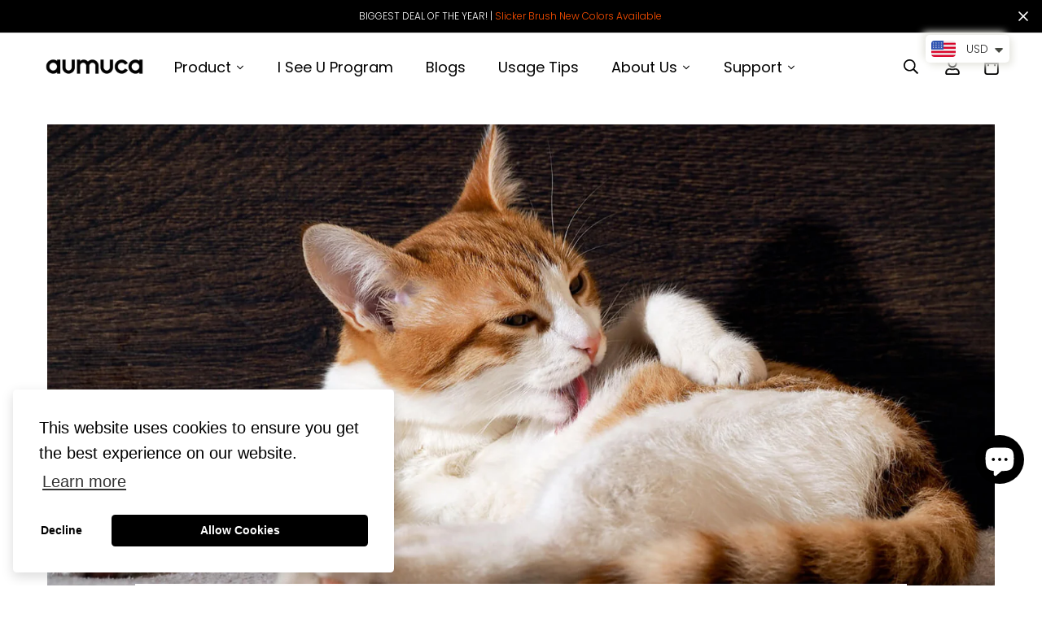

--- FILE ---
content_type: text/html; charset=utf-8
request_url: https://www.aumuca.com/ru-gb/blogs/all/how-to-stop-a-cat-from-licking-its-fur-off
body_size: 55009
content:

<!doctype html>
<html
  class="no-js supports-no-cookies"
  lang="ru"
  data-template="article"
  
>
<head>
  





  <!-- Meta Pixel Code -->
<script>
!function(f,b,e,v,n,t,s)
{if(f.fbq)return;n=f.fbq=function(){n.callMethod?
n.callMethod.apply(n,arguments):n.queue.push(arguments)};
if(!f._fbq)f._fbq=n;n.push=n;n.loaded=!0;n.version='2.0';
n.queue=[];t=b.createElement(e);t.async=!0;
t.src=v;s=b.getElementsByTagName(e)[0];
s.parentNode.insertBefore(t,s)}(window, document,'script',
'https://connect.facebook.net/en_US/fbevents.js');
fbq('init', '686178433678644');
fbq('track', 'PageView');
</script>
<noscript><img height="1" width="1" style="display:none"
src="https://www.facebook.com/tr?id=686178433678644&ev=PageView&noscript=1"
/></noscript>
<!-- End Meta Pixel Code -->
<!-- Google tag (gtag.js) -->
<script async src="https://www.googletagmanager.com/gtag/js?id=AW-16465794878"></script>
<script>
  window.dataLayer = window.dataLayer || [];
  function gtag(){dataLayer.push(arguments);}
  gtag('js', new Date());

  gtag('config', 'AW-16465794878');
</script>


  <!-- Hotjar Tracking Code for aumuca -->
<script>
    (function(h,o,t,j,a,r){
        h.hj=h.hj||function(){(h.hj.q=h.hj.q||[]).push(arguments)};
        h._hjSettings={hjid:3705255,hjsv:6};
        a=o.getElementsByTagName('head')[0];
        r=o.createElement('script');r.async=1;
        r.src=t+h._hjSettings.hjid+j+h._hjSettings.hjsv;
        a.appendChild(r);
    })(window,document,'https://static.hotjar.com/c/hotjar-','.js?sv=');
</script>
  <!-- Google Tag Manager -->
<script>(function(w,d,s,l,i){w[l]=w[l]||[];w[l].push({'gtm.start':
new Date().getTime(),event:'gtm.js'});var f=d.getElementsByTagName(s)[0],
j=d.createElement(s),dl=l!='dataLayer'?'&l='+l:'';j.async=true;j.src=
'https://www.googletagmanager.com/gtm.js?id='+i+dl;f.parentNode.insertBefore(j,f);
})(window,document,'script','dataLayer','GTM-KCDLQ98');</script>
<!-- End Google Tag Manager -->
 


	<meta charset="utf-8">
	<meta http-equiv="X-UA-Compatible" content="IE=edge">
	<meta name="viewport" content="width=device-width, initial-scale=1, maximum-scale=1.0, user-scalable=0">
	<meta name="theme-color" content="#000000"><link rel="canonical" href="https://www.aumuca.com/ru-gb/blogs/all/how-to-stop-a-cat-from-licking-its-fur-off"><link rel="preload" as="style" href="//www.aumuca.com/cdn/shop/t/56/assets/theme.css?v=155589907997806916841731404779">


<link rel="dns-prefetch" href="https://www.aumuca.com/ru-gb/blogs/all/how-to-stop-a-cat-from-licking-its-fur-off" crossorigin>
<link rel="dns-prefetch" href="https://cdn.shopify.com" crossorigin>
<link rel="preconnect" href="https://www.aumuca.com/ru-gb/blogs/all/how-to-stop-a-cat-from-licking-its-fur-off" crossorigin>
<link rel="preconnect" href="https://cdn.shopify.com" crossorigin>
<link rel="preload" as="style" href="//www.aumuca.com/cdn/shop/t/56/assets/chunk.css?v=121071068630037058461731404779">
<link rel="preload" as="script" href="//www.aumuca.com/cdn/shop/t/56/assets/app.min.js?v=2079968477485026601731404779">
<link rel="preload" as="script" href="//www.aumuca.com/cdn/shop/t/56/assets/foxkit-app.min.js?v=48166617155657649261731404779">
<link rel="preload" as="script" href="//www.aumuca.com/cdn/shop/t/56/assets/lazy-image.min.js?v=164341435460352801361731404779">

<link rel="shortcut icon" href="//www.aumuca.com/cdn/shop/files/icon.png?crop=center&height=32&v=1663641076&width=32" type="image/png"><title>How to Stop a Cat from Licking Its Fur Off?</title><meta name="description" content="Struggling with your cat&#39;s excessive licking leading to fur loss? Uncover the causes and find comprehensive solutions, from medical treatments to stress reduction, to keep your cat&#39;s coat healthy and intact."><meta property="og:site_name" content="aumuca">
<meta property="og:url" content="https://www.aumuca.com/ru-gb/blogs/all/how-to-stop-a-cat-from-licking-its-fur-off">
<meta property="og:title" content="How to Stop a Cat from Licking Its Fur Off?">
<meta property="og:type" content="article">
<meta property="og:description" content="Struggling with your cat&#39;s excessive licking leading to fur loss? Uncover the causes and find comprehensive solutions, from medical treatments to stress reduction, to keep your cat&#39;s coat healthy and intact."><meta property="og:image" content="http://www.aumuca.com/cdn/shop/articles/cat_lick_body_hair_cat_fur.jpg?v=1708934287">
<meta property="og:image:secure_url" content="https://www.aumuca.com/cdn/shop/articles/cat_lick_body_hair_cat_fur.jpg?v=1708934287">
<meta property="og:image:width" content="1600">
<meta property="og:image:height" content="900"><meta name="twitter:card" content="summary_large_image">
<meta name="twitter:title" content="How to Stop a Cat from Licking Its Fur Off?">
<meta name="twitter:description" content="Struggling with your cat&#39;s excessive licking leading to fur loss? Uncover the causes and find comprehensive solutions, from medical treatments to stress reduction, to keep your cat&#39;s coat healthy and intact.">

<link rel="preconnect" href="https://fonts.shopifycdn.com" crossorigin><link rel="preload" as="font" href="//www.aumuca.com/cdn/fonts/poppins/poppins_n3.05f58335c3209cce17da4f1f1ab324ebe2982441.woff2" type="font/woff2" crossorigin>
  <link rel="preload" as="font" href="//www.aumuca.com/cdn/fonts/poppins/poppins_n7.56758dcf284489feb014a026f3727f2f20a54626.woff2" type="font/woff2" crossorigin><link rel="preload" as="font" href="//www.aumuca.com/cdn/fonts/poppins/poppins_n5.ad5b4b72b59a00358afc706450c864c3c8323842.woff2" type="font/woff2" crossorigin><style media="print" id="mn-font-style">
  @font-face {  font-family: Poppins;  font-weight: 500;  font-style: normal;  font-display: swap;  src: url("//www.aumuca.com/cdn/fonts/poppins/poppins_n5.ad5b4b72b59a00358afc706450c864c3c8323842.woff2") format("woff2"),       url("//www.aumuca.com/cdn/fonts/poppins/poppins_n5.33757fdf985af2d24b32fcd84c9a09224d4b2c39.woff") format("woff");}@font-face {  font-family: Poppins;  font-weight: 700;  font-style: normal;  font-display: swap;  src: url("//www.aumuca.com/cdn/fonts/poppins/poppins_n7.56758dcf284489feb014a026f3727f2f20a54626.woff2") format("woff2"),       url("//www.aumuca.com/cdn/fonts/poppins/poppins_n7.f34f55d9b3d3205d2cd6f64955ff4b36f0cfd8da.woff") format("woff");}@font-face {  font-family: Poppins;  font-weight: 400;  font-style: normal;  font-display: swap;  src: url("//www.aumuca.com/cdn/fonts/poppins/poppins_n4.0ba78fa5af9b0e1a374041b3ceaadf0a43b41362.woff2") format("woff2"),       url("//www.aumuca.com/cdn/fonts/poppins/poppins_n4.214741a72ff2596839fc9760ee7a770386cf16ca.woff") format("woff");}:root {  --font-stack-header: Poppins, sans-serif;  --font-style-header: normal;  --font-weight-header: 500;  --font-weight-header--bolder: 700;  --font-weight-header--lighter: 400;}@font-face {  font-family: Poppins;  font-weight: 300;  font-style: normal;  font-display: swap;  src: url("//www.aumuca.com/cdn/fonts/poppins/poppins_n3.05f58335c3209cce17da4f1f1ab324ebe2982441.woff2") format("woff2"),       url("//www.aumuca.com/cdn/fonts/poppins/poppins_n3.6971368e1f131d2c8ff8e3a44a36b577fdda3ff5.woff") format("woff");}@font-face {  font-family: Poppins;  font-weight: 700;  font-style: normal;  font-display: swap;  src: url("//www.aumuca.com/cdn/fonts/poppins/poppins_n7.56758dcf284489feb014a026f3727f2f20a54626.woff2") format("woff2"),       url("//www.aumuca.com/cdn/fonts/poppins/poppins_n7.f34f55d9b3d3205d2cd6f64955ff4b36f0cfd8da.woff") format("woff");}@font-face {  font-family: Poppins;  font-weight: 400;  font-style: normal;  font-display: swap;  src: url("//www.aumuca.com/cdn/fonts/poppins/poppins_n4.0ba78fa5af9b0e1a374041b3ceaadf0a43b41362.woff2") format("woff2"),       url("//www.aumuca.com/cdn/fonts/poppins/poppins_n4.214741a72ff2596839fc9760ee7a770386cf16ca.woff") format("woff");}@font-face {  font-family: Poppins;  font-weight: 300;  font-style: italic;  font-display: swap;  src: url("//www.aumuca.com/cdn/fonts/poppins/poppins_i3.8536b4423050219f608e17f134fe9ea3b01ed890.woff2") format("woff2"),       url("//www.aumuca.com/cdn/fonts/poppins/poppins_i3.0f4433ada196bcabf726ed78f8e37e0995762f7f.woff") format("woff");}@font-face {  font-family: Poppins;  font-weight: 700;  font-style: italic;  font-display: swap;  src: url("//www.aumuca.com/cdn/fonts/poppins/poppins_i7.42fd71da11e9d101e1e6c7932199f925f9eea42d.woff2") format("woff2"),       url("//www.aumuca.com/cdn/fonts/poppins/poppins_i7.ec8499dbd7616004e21155106d13837fff4cf556.woff") format("woff");}:root {  --font-weight-body--bold: 700;  --font-weight-body--bolder: 400;  --font-stack-body: Poppins, sans-serif;  --font-style-body: normal;  --font-weight-body: 300;}
</style>
<style media="print" id="mn-critical-css">
  html{font-size:calc(var(--font-base-size,16) * 1px)}body{font-family:var(--font-stack-body)!important;font-weight:var(--font-weight-body);font-style:var(--font-style-body);color:var(--color-body-text);font-size:calc(var(--font-base-size,16) * 1px);line-height:calc(var(--base-line-height) * 1px);scroll-behavior:smooth}body .h1,body .h2,body .h3,body .h4,body .h5,body .h6,body h1,body h2,body h3,body h4,body h5,body h6{font-family:var(--font-stack-header);font-weight:var(--font-weight-header);font-style:var(--font-style-header);color:var(--color-heading-text);line-height:normal}body .h1,body h1{font-size:calc(((var(--font-h1-mobile))/ (var(--font-base-size))) * 1rem)}body .h2,body h2{font-size:calc(((var(--font-h2-mobile))/ (var(--font-base-size))) * 1rem)}body .h3,body h3{font-size:calc(((var(--font-h3-mobile))/ (var(--font-base-size))) * 1rem)}body .h4,body h4{font-size:calc(((var(--font-h4-mobile))/ (var(--font-base-size))) * 1rem)}body .h5,body h5{font-size:calc(((var(--font-h5-mobile))/ (var(--font-base-size))) * 1rem)}body .h6,body h6{font-size:calc(((var(--font-h6-mobile))/ (var(--font-base-size))) * 1rem);line-height:1.4}@media only screen and (min-width:768px){body .h1,body h1{font-size:calc(((var(--font-h1-desktop))/ (var(--font-base-size))) * 1rem)}body .h2,body h2{font-size:calc(((var(--font-h2-desktop))/ (var(--font-base-size))) * 1rem)}body .h3,body h3{font-size:calc(((var(--font-h3-desktop))/ (var(--font-base-size))) * 1rem)}body .h4,body h4{font-size:calc(((var(--font-h4-desktop))/ (var(--font-base-size))) * 1rem)}body .h5,body h5{font-size:calc(((var(--font-h5-desktop))/ (var(--font-base-size))) * 1rem)}body .h6,body h6{font-size:calc(((var(--font-h6-desktop))/ (var(--font-base-size))) * 1rem)}}.swiper-wrapper{display:flex}.swiper-container:not(.swiper-container-initialized) .swiper-slide{width:calc(100% / var(--items,1));flex:0 0 auto}@media (max-width:1023px){.swiper-container:not(.swiper-container-initialized) .swiper-slide{min-width:40vw;flex:0 0 auto}}@media (max-width:767px){.swiper-container:not(.swiper-container-initialized) .swiper-slide{min-width:66vw;flex:0 0 auto}}.opacity-0{opacity:0}.opacity-100{opacity:1!important;}.placeholder-background{position:absolute;top:0;right:0;bottom:0;left:0;pointer-events:none}.placeholder-background--animation{background-color:#000;animation:placeholder-background-loading 1.5s infinite linear}[data-image-loading]{position:relative}[data-image-loading]:after{content:'';background-color:#000;animation:placeholder-background-loading 1.5s infinite linear;position:absolute;top:0;left:0;width:100%;height:100%;z-index:1}[data-image-loading] img.lazyload{opacity:0}[data-image-loading] img.lazyloaded{opacity:1}.no-js [data-image-loading]{animation-name:none}.lazyload--fade-in{opacity:0;transition:.25s all}.lazyload--fade-in.lazyloaded{opacity:1}@media (min-width:768px){.hidden.md\:block{display:block!important}.hidden.md\:flex{display:flex!important}.hidden.md\:grid{display:grid!important}}@media (min-width:1024px){.hidden.lg\:block{display:block!important}.hidden.lg\:flex{display:flex!important}.hidden.lg\:grid{display:grid!important}}@media (min-width:1280px){.hidden.xl\:block{display:block!important}.hidden.xl\:flex{display:flex!important}.hidden.xl\:grid{display:grid!important}}

  h1, .h1,
  h2, .h2,
  h3, .h3,
  h4, .h4,
  h5, .h5,
  h6, .h6 {
    letter-spacing: 0px;
  }
</style>

  <script>
  // https://codebeautify.org/jsviewer

  function _debounce(fn, wait = 300) {
    let t;
    return (...args) => {
      clearTimeout(t);
      t = setTimeout(() => fn.apply(this, args), wait);
    };
  }

  try {
    window.MinimogSettings = window.MinimogSettings || {};
    window.___mnag = 'userA' + (window.___mnag1 || '') + 'gent';

    var _mh = document.querySelector('header.sf-header__mobile');
    var _dh = document.querySelector('header.sf-header__desktop');
    // Set header height
    function _shh() {
      if (!_mh || !_dh) {
        _mh = document.querySelector('header.sf-header__mobile');
        _dh = document.querySelector('header.sf-header__desktop');
      }
      // Header
      var _hd = window.innerWidth < 1024 ? _mh : _dh;
      if (_hd) {
        document.documentElement.style.setProperty('--sf-header-height', _hd.offsetHeight + 'px');
        window.MinimogSettings.headerHeight = _hd.offsetHeight;
      }
    }

    // setTopbarHeight
    function _stbh() {
      // Topbar
      var _tb = document.querySelector('.sf-topbar');
      if (_tb) {
        document.documentElement.style.setProperty('--sf-topbar-height', _tb.offsetHeight + 'px');
        window.MinimogSettings.topbarHeight = _tb.offsetHeight;
      }
    }

    // setAnnouncementHeight
    function _sah() {
      // announcement_bar
      var _ab = document.querySelector('.announcement-bar');
      if (_ab) {
        document.documentElement.style.setProperty('--sf-announcement-height', _ab.offsetHeight + 'px');
        window.MinimogSettings.topbarHeight = _ab.offsetHeight;
      }
    }

    // setMainContentPadding
    function _smcp() {
      // pageTemplate
      var _pt = document.documentElement.dataset.template;
      if (window.innerWidth >= 1024) {
        if (_dh && _dh.dataset.transparent === "true") {
          if (_pt === 'index' || _pt === 'collection') {
            document.documentElement.style.setProperty('--main-content-padding-top', '0px');
          }
        }
      } else {
        document.documentElement.style.removeProperty('--main-content-padding-top');
      }
    }

    // calculateSectionsHeight
    function _csh() {_shh();_stbh();_sah();_smcp();}
    window.addEventListener('resize', _debounce(_csh, 1000));

    document.documentElement.className = document.documentElement.className.replace('supports-no-cookies', 'supports-cookies').replace('no-js', 'js');
  } catch (error) {
    console.warn('Failed to execute critical scripts', error);
  }

  try {
    // Page speed agent
    var _nu = navigator[window.___mnag];
    var _psas = [
      {
        'b': 'ome-Li',
        'c': 'ghth',
        'd': 'ouse',
        'a': 'Chr',
      },
      {
        'd': 'hts',
        'a': 'Sp',
        'c': 'nsig',
        'b': 'eed I',
      },
      {
        'b': ' Lin',
        'd': '6_64',
        'a': 'X11;',
        'c': 'ux x8',
      }
    ];
    function __fn(i) {
      return Object.keys(_psas[i]).sort().reduce(function (a, c) { return a + _psas[i][c] }, '');
    }

    var __isPSA = (_nu.indexOf(__fn(0)) > -1 || _nu.indexOf(__fn(1)) > -1 || _nu.indexOf(__fn(2)) > -1);
    // var __isPSA = true

    window.___mnag = '!1';
    _psas = null;
  } catch (err) {
    var __isPSA = false;
    var _psas = null;
    window.___mnag = '!1';
  }

  // activateFontAndCriticalCSS
  function afnc() {
    // fontStyle & criticalStyle
    var cs = document.getElementById('mn-critical-css');
    var fs = document.getElementById('mn-font-style');
    if (cs) cs.media = 'all';
    if (fs) fs.media = 'all';
  }

  if (!__isPSA) afnc();

  // __activateStyle(this)
  function __as(l) {
    l.rel = 'stylesheet';
    l.media = 'all';
    l.removeAttribute('onload');
  }

  // _onChunkStyleLoad(this)
  function __ocsl(l) {
    if (!__isPSA) __as(l);
  }

  window.__isPSA = __isPSA;
</script>

  
<style data-shopify>:root {		/* BODY */		--base-line-height: 30;		/* PRIMARY COLORS */		--color-primary: #000000;		--plyr-color-main: #000000;		--color-primary-darker: #333333;		/* TEXT COLORS */		--color-body-text: #000000;		--color-heading-text: #000000;		--color-sub-text: #666666;		--color-text-link: #7b7b7b;		--color-text-link-hover: #000000;		/* BUTTON COLORS */		--color-btn-bg:  #000000;		--color-btn-bg-hover: #000000;		--color-btn-text: #ffffff;		--color-btn-text-hover: #ffffff;    	--color-btn-secondary-border: #000000;    	--color-btn-secondary-text: #000000;		--btn-letter-spacing: 0px;		--btn-border-radius: 5px;		--btn-border-width: 1px;		--btn-line-height: 23px;				/* PRODUCT COLORS */		--product-title-color: #000000;		--product-sale-price-color: #939393;		--product-regular-price-color: #000000;		--product-type-color: #666666;		--product-desc-color: #666666;		/* TOPBAR COLORS */		--color-topbar-background: #ffffff;		--color-topbar-text: #000000;		/* MENU BAR COLORS */		--color-menu-background: #000000;		--color-menu-text: #f8f8f8;		/* BORDER COLORS */		--color-border: #dedede;		/* FOOTER COLORS */		--color-footer-text: #ffffff;		--color-footer-subtext: #ffffff;		--color-footer-background: #000000;		--color-footer-link: #999999;		--color-footer-link-hover: #ffffff;		--color-footer-background-mobile: #000000;		/* FOOTER BOTTOM COLORS */		--color-footer-bottom-text: #f5f5f5;		--color-footer-bottom-background: #000000;		--color-footer-bottom-background-mobile: #000000;		/* HEADER */		--color-header-text: #000000;		--color-header-transparent-text: #000000;		--color-main-background: #ffffff;		--color-field-background: #ffffff;		--color-header-background: #ffffff;		--color-cart-wishlist-count: #ffffff;		--bg-cart-wishlist-count: #da2412;		--swatch-item-background-default: #f7f8fa;		--text-gray-400: #777777;		--text-gray-9b: #9b9b9b;		--text-black: #000000;		--text-white: #ffffff;		--bg-gray-400: #f7f8fa;		--bg-black: #000000;		--rounded-full: 9999px;		--border-color-1: #eeeeee;		--border-color-2: #b2b2b2;		--border-color-3: #d2d2d2;		--border-color-4: #737373;		--color-secondary: #666666;		--color-success: #3a8735;		--color-warning: #ff706b;		--color-info: #959595;		--color-disabled: #cecece;		--bg-disabled: #f7f7f7;		--bg-hover: #737373;		--bg-color-tooltip: #524339;		--text-color-tooltip: #ffffff;		--color-image-overlay: #000000;		--opacity-image-overlay: 0.2;		--theme-shadow: 0 5px 15px 0 rgba(0, 0, 0, 0.07);    	--arrow-select-box: url(//www.aumuca.com/cdn/shop/t/56/assets/ar-down.svg?v=92728264558441377851731404779);		/* FONT SIZES */		--font-base-size: 18;		--font-btn-size: 14px;		--font-btn-weight: 400;		--font-h1-desktop: 48;		--font-h1-mobile: 45;		--font-h2-desktop: 37;		--font-h2-mobile: 34;		--font-h3-desktop: 28;		--font-h3-mobile: 25;		--font-h4-desktop: 24;		--font-h4-mobile: 22;		--font-h5-desktop: 20;		--font-h5-mobile: 18;		--font-h6-desktop: 19;		--font-h6-mobile: 17;    	--arrow-down-url: url(//www.aumuca.com/cdn/shop/t/56/assets/arrow-down.svg?v=157552497485556416461731404779);    	--arrow-down-white-url: url(//www.aumuca.com/cdn/shop/t/56/assets/arrow-down-white.svg?v=70535736727834135531731404779);    	--product-title-line-clamp: unset;		--spacing-sections-desktop: 0px;        --spacing-sections-tablet: 0px;        --spacing-sections-mobile: 0px;	}
</style><link type="text/css" href="//www.aumuca.com/cdn/shop/t/56/assets/custom.css?v=105997007003712207781731404779" rel="stylesheet">

<style data-shopify>body {
    --container-width: 1200;
    --fluid-container-width: 1600px;
    --fluid-container-offset: 70px;
    background-color: #ffffff;
  }
  [style*="--aspect-ratio"]:before {
    padding-top: calc(100% / (0.0001 + var(--aspect-ratio, 16/9)));
  }
  @media ( max-width: 767px ) {
    [style*="--aspect-ratio"]:before {
      padding-top: calc(100% / (0.0001 + var(--aspect-ratio-mobile, var(--aspect-ratio, 16/9)) ));
    }
  }</style>

  

  <link href="//www.aumuca.com/cdn/shop/t/56/assets/theme.css?v=155589907997806916841731404779" rel="stylesheet" type="text/css" media="all" />
  <link href="//www.aumuca.com/cdn/shop/t/56/assets/chunk.css?v=121071068630037058461731404779" rel="stylesheet" type="text/css" media="all" />

  <script src="//www.aumuca.com/cdn/shop/t/56/assets/theme-global.js?v=57777481096624029791731404779" defer="defer"></script>
  <script src="//www.aumuca.com/cdn/shop/t/56/assets/product-form.min.js?v=86221198764360150501731404779" defer="defer"></script>
  <script src="//www.aumuca.com/cdn/shop/t/56/assets/lazy-image.min.js?v=164341435460352801361731404779" defer="defer"></script>

  <script>window.performance && window.performance.mark && window.performance.mark('shopify.content_for_header.start');</script><meta id="shopify-digital-wallet" name="shopify-digital-wallet" content="/57324634249/digital_wallets/dialog">
<meta name="shopify-checkout-api-token" content="29f5200cd95393064e64b93371bd8ea0">
<meta id="in-context-paypal-metadata" data-shop-id="57324634249" data-venmo-supported="true" data-environment="production" data-locale="ru_RU" data-paypal-v4="true" data-currency="USD">
<link rel="alternate" type="application/atom+xml" title="Feed" href="/ru-gb/blogs/all.atom" />
<link rel="alternate" hreflang="x-default" href="https://www.aumuca.com/blogs/all/how-to-stop-a-cat-from-licking-its-fur-off">
<link rel="alternate" hreflang="en" href="https://www.aumuca.com/blogs/all/how-to-stop-a-cat-from-licking-its-fur-off">
<link rel="alternate" hreflang="fr" href="https://www.aumuca.com/fr/blogs/all/how-to-stop-a-cat-from-licking-its-fur-off">
<link rel="alternate" hreflang="it" href="https://www.aumuca.com/it/blogs/all/how-to-stop-a-cat-from-licking-its-fur-off">
<link rel="alternate" hreflang="de" href="https://www.aumuca.com/de/blogs/all/how-to-stop-a-cat-from-licking-its-fur-off">
<link rel="alternate" hreflang="ru" href="https://www.aumuca.com/ru/blogs/all/how-to-stop-a-cat-from-licking-its-fur-off">
<link rel="alternate" hreflang="tr" href="https://www.aumuca.com/tr/blogs/all/how-to-stop-a-cat-from-licking-its-fur-off">
<link rel="alternate" hreflang="th" href="https://www.aumuca.com/th/blogs/all/how-to-stop-a-cat-from-licking-its-fur-off">
<link rel="alternate" hreflang="ko" href="https://www.aumuca.com/ko/blogs/all/how-to-stop-a-cat-from-licking-its-fur-off">
<link rel="alternate" hreflang="ar" href="https://www.aumuca.com/ar/blogs/all/how-to-stop-a-cat-from-licking-its-fur-off">
<link rel="alternate" hreflang="es" href="https://www.aumuca.com/es/blogs/all/how-to-stop-a-cat-from-licking-its-fur-off">
<link rel="alternate" hreflang="pt" href="https://www.aumuca.com/pt/blogs/all/how-to-stop-a-cat-from-licking-its-fur-off">
<link rel="alternate" hreflang="ja" href="https://www.aumuca.com/ja/blogs/all/how-to-stop-a-cat-from-licking-its-fur-off">
<link rel="alternate" hreflang="zh-Hant" href="https://www.aumuca.com/zh/blogs/all/how-to-stop-a-cat-from-licking-its-fur-off">
<link rel="alternate" hreflang="ja-JP" href="https://www.aumuca.com/ja-jp/blogs/all/how-to-stop-a-cat-from-licking-its-fur-off">
<link rel="alternate" hreflang="de-JP" href="https://www.aumuca.com/de-jp/blogs/all/how-to-stop-a-cat-from-licking-its-fur-off">
<link rel="alternate" hreflang="fr-JP" href="https://www.aumuca.com/fr-jp/blogs/all/how-to-stop-a-cat-from-licking-its-fur-off">
<link rel="alternate" hreflang="ru-JP" href="https://www.aumuca.com/ru-jp/blogs/all/how-to-stop-a-cat-from-licking-its-fur-off">
<link rel="alternate" hreflang="tr-JP" href="https://www.aumuca.com/tr-jp/blogs/all/how-to-stop-a-cat-from-licking-its-fur-off">
<link rel="alternate" hreflang="th-JP" href="https://www.aumuca.com/th-jp/blogs/all/how-to-stop-a-cat-from-licking-its-fur-off">
<link rel="alternate" hreflang="ko-JP" href="https://www.aumuca.com/ko-jp/blogs/all/how-to-stop-a-cat-from-licking-its-fur-off">
<link rel="alternate" hreflang="ar-JP" href="https://www.aumuca.com/ar-jp/blogs/all/how-to-stop-a-cat-from-licking-its-fur-off">
<link rel="alternate" hreflang="es-JP" href="https://www.aumuca.com/es-jp/blogs/all/how-to-stop-a-cat-from-licking-its-fur-off">
<link rel="alternate" hreflang="pt-JP" href="https://www.aumuca.com/pt-jp/blogs/all/how-to-stop-a-cat-from-licking-its-fur-off">
<link rel="alternate" hreflang="en-GB" href="https://www.aumuca.com/en-gb/blogs/all/how-to-stop-a-cat-from-licking-its-fur-off">
<link rel="alternate" hreflang="de-GB" href="https://www.aumuca.com/de-gb/blogs/all/how-to-stop-a-cat-from-licking-its-fur-off">
<link rel="alternate" hreflang="fr-GB" href="https://www.aumuca.com/fr-gb/blogs/all/how-to-stop-a-cat-from-licking-its-fur-off">
<link rel="alternate" hreflang="ru-GB" href="https://www.aumuca.com/ru-gb/blogs/all/how-to-stop-a-cat-from-licking-its-fur-off">
<link rel="alternate" hreflang="tr-GB" href="https://www.aumuca.com/tr-gb/blogs/all/how-to-stop-a-cat-from-licking-its-fur-off">
<link rel="alternate" hreflang="th-GB" href="https://www.aumuca.com/th-gb/blogs/all/how-to-stop-a-cat-from-licking-its-fur-off">
<link rel="alternate" hreflang="ko-GB" href="https://www.aumuca.com/ko-gb/blogs/all/how-to-stop-a-cat-from-licking-its-fur-off">
<link rel="alternate" hreflang="ar-GB" href="https://www.aumuca.com/ar-gb/blogs/all/how-to-stop-a-cat-from-licking-its-fur-off">
<link rel="alternate" hreflang="es-GB" href="https://www.aumuca.com/es-gb/blogs/all/how-to-stop-a-cat-from-licking-its-fur-off">
<link rel="alternate" hreflang="pt-GB" href="https://www.aumuca.com/pt-gb/blogs/all/how-to-stop-a-cat-from-licking-its-fur-off">
<link rel="alternate" hreflang="ja-GB" href="https://www.aumuca.com/ja-gb/blogs/all/how-to-stop-a-cat-from-licking-its-fur-off">
<link rel="alternate" hreflang="ru-RU" href="https://www.aumuca.com/ru-ru/blogs/all/how-to-stop-a-cat-from-licking-its-fur-off">
<link rel="alternate" hreflang="de-RU" href="https://www.aumuca.com/de-ru/blogs/all/how-to-stop-a-cat-from-licking-its-fur-off">
<link rel="alternate" hreflang="fr-RU" href="https://www.aumuca.com/fr-ru/blogs/all/how-to-stop-a-cat-from-licking-its-fur-off">
<link rel="alternate" hreflang="tr-RU" href="https://www.aumuca.com/tr-ru/blogs/all/how-to-stop-a-cat-from-licking-its-fur-off">
<link rel="alternate" hreflang="th-RU" href="https://www.aumuca.com/th-ru/blogs/all/how-to-stop-a-cat-from-licking-its-fur-off">
<link rel="alternate" hreflang="ko-RU" href="https://www.aumuca.com/ko-ru/blogs/all/how-to-stop-a-cat-from-licking-its-fur-off">
<link rel="alternate" hreflang="ar-RU" href="https://www.aumuca.com/ar-ru/blogs/all/how-to-stop-a-cat-from-licking-its-fur-off">
<link rel="alternate" hreflang="es-RU" href="https://www.aumuca.com/es-ru/blogs/all/how-to-stop-a-cat-from-licking-its-fur-off">
<link rel="alternate" hreflang="pt-RU" href="https://www.aumuca.com/pt-ru/blogs/all/how-to-stop-a-cat-from-licking-its-fur-off">
<link rel="alternate" hreflang="ja-RU" href="https://www.aumuca.com/ja-ru/blogs/all/how-to-stop-a-cat-from-licking-its-fur-off">
<link rel="alternate" hreflang="pt-BR" href="https://www.aumuca.com/pt-br/blogs/all/how-to-stop-a-cat-from-licking-its-fur-off">
<link rel="alternate" hreflang="de-BR" href="https://www.aumuca.com/de-br/blogs/all/how-to-stop-a-cat-from-licking-its-fur-off">
<link rel="alternate" hreflang="fr-BR" href="https://www.aumuca.com/fr-br/blogs/all/how-to-stop-a-cat-from-licking-its-fur-off">
<link rel="alternate" hreflang="ru-BR" href="https://www.aumuca.com/ru-br/blogs/all/how-to-stop-a-cat-from-licking-its-fur-off">
<link rel="alternate" hreflang="tr-BR" href="https://www.aumuca.com/tr-br/blogs/all/how-to-stop-a-cat-from-licking-its-fur-off">
<link rel="alternate" hreflang="th-BR" href="https://www.aumuca.com/th-br/blogs/all/how-to-stop-a-cat-from-licking-its-fur-off">
<link rel="alternate" hreflang="ko-BR" href="https://www.aumuca.com/ko-br/blogs/all/how-to-stop-a-cat-from-licking-its-fur-off">
<link rel="alternate" hreflang="ar-BR" href="https://www.aumuca.com/ar-br/blogs/all/how-to-stop-a-cat-from-licking-its-fur-off">
<link rel="alternate" hreflang="es-BR" href="https://www.aumuca.com/es-br/blogs/all/how-to-stop-a-cat-from-licking-its-fur-off">
<link rel="alternate" hreflang="ja-BR" href="https://www.aumuca.com/ja-br/blogs/all/how-to-stop-a-cat-from-licking-its-fur-off">
<link rel="alternate" hreflang="de-DE" href="https://www.aumuca.com/de-de/blogs/all/how-to-stop-a-cat-from-licking-its-fur-off">
<link rel="alternate" hreflang="fr-DE" href="https://www.aumuca.com/fr-de/blogs/all/how-to-stop-a-cat-from-licking-its-fur-off">
<link rel="alternate" hreflang="ru-DE" href="https://www.aumuca.com/ru-de/blogs/all/how-to-stop-a-cat-from-licking-its-fur-off">
<link rel="alternate" hreflang="tr-DE" href="https://www.aumuca.com/tr-de/blogs/all/how-to-stop-a-cat-from-licking-its-fur-off">
<link rel="alternate" hreflang="th-DE" href="https://www.aumuca.com/th-de/blogs/all/how-to-stop-a-cat-from-licking-its-fur-off">
<link rel="alternate" hreflang="ko-DE" href="https://www.aumuca.com/ko-de/blogs/all/how-to-stop-a-cat-from-licking-its-fur-off">
<link rel="alternate" hreflang="ar-DE" href="https://www.aumuca.com/ar-de/blogs/all/how-to-stop-a-cat-from-licking-its-fur-off">
<link rel="alternate" hreflang="es-DE" href="https://www.aumuca.com/es-de/blogs/all/how-to-stop-a-cat-from-licking-its-fur-off">
<link rel="alternate" hreflang="pt-DE" href="https://www.aumuca.com/pt-de/blogs/all/how-to-stop-a-cat-from-licking-its-fur-off">
<link rel="alternate" hreflang="ja-DE" href="https://www.aumuca.com/ja-de/blogs/all/how-to-stop-a-cat-from-licking-its-fur-off">
<link rel="alternate" hreflang="en-IT" href="https://www.aumuca.com/en-it/blogs/all/how-to-stop-a-cat-from-licking-its-fur-off">
<link rel="alternate" hreflang="it-IT" href="https://www.aumuca.com/it-it/blogs/all/how-to-stop-a-cat-from-licking-its-fur-off">
<link rel="alternate" hreflang="de-IT" href="https://www.aumuca.com/de-it/blogs/all/how-to-stop-a-cat-from-licking-its-fur-off">
<link rel="alternate" hreflang="fr-IT" href="https://www.aumuca.com/fr-it/blogs/all/how-to-stop-a-cat-from-licking-its-fur-off">
<link rel="alternate" hreflang="ru-IT" href="https://www.aumuca.com/ru-it/blogs/all/how-to-stop-a-cat-from-licking-its-fur-off">
<link rel="alternate" hreflang="tr-IT" href="https://www.aumuca.com/tr-it/blogs/all/how-to-stop-a-cat-from-licking-its-fur-off">
<link rel="alternate" hreflang="th-IT" href="https://www.aumuca.com/th-it/blogs/all/how-to-stop-a-cat-from-licking-its-fur-off">
<link rel="alternate" hreflang="ko-IT" href="https://www.aumuca.com/ko-it/blogs/all/how-to-stop-a-cat-from-licking-its-fur-off">
<link rel="alternate" hreflang="ar-IT" href="https://www.aumuca.com/ar-it/blogs/all/how-to-stop-a-cat-from-licking-its-fur-off">
<link rel="alternate" hreflang="es-IT" href="https://www.aumuca.com/es-it/blogs/all/how-to-stop-a-cat-from-licking-its-fur-off">
<link rel="alternate" hreflang="pt-IT" href="https://www.aumuca.com/pt-it/blogs/all/how-to-stop-a-cat-from-licking-its-fur-off">
<link rel="alternate" hreflang="ja-IT" href="https://www.aumuca.com/ja-it/blogs/all/how-to-stop-a-cat-from-licking-its-fur-off">
<link rel="alternate" hreflang="fr-FR" href="https://www.aumuca.com/fr-fr/blogs/all/how-to-stop-a-cat-from-licking-its-fur-off">
<link rel="alternate" hreflang="de-FR" href="https://www.aumuca.com/de-fr/blogs/all/how-to-stop-a-cat-from-licking-its-fur-off">
<link rel="alternate" hreflang="ru-FR" href="https://www.aumuca.com/ru-fr/blogs/all/how-to-stop-a-cat-from-licking-its-fur-off">
<link rel="alternate" hreflang="tr-FR" href="https://www.aumuca.com/tr-fr/blogs/all/how-to-stop-a-cat-from-licking-its-fur-off">
<link rel="alternate" hreflang="th-FR" href="https://www.aumuca.com/th-fr/blogs/all/how-to-stop-a-cat-from-licking-its-fur-off">
<link rel="alternate" hreflang="ko-FR" href="https://www.aumuca.com/ko-fr/blogs/all/how-to-stop-a-cat-from-licking-its-fur-off">
<link rel="alternate" hreflang="ar-FR" href="https://www.aumuca.com/ar-fr/blogs/all/how-to-stop-a-cat-from-licking-its-fur-off">
<link rel="alternate" hreflang="es-FR" href="https://www.aumuca.com/es-fr/blogs/all/how-to-stop-a-cat-from-licking-its-fur-off">
<link rel="alternate" hreflang="pt-FR" href="https://www.aumuca.com/pt-fr/blogs/all/how-to-stop-a-cat-from-licking-its-fur-off">
<link rel="alternate" hreflang="ja-FR" href="https://www.aumuca.com/ja-fr/blogs/all/how-to-stop-a-cat-from-licking-its-fur-off">
<link rel="alternate" hreflang="en-TH" href="https://www.aumuca.com/en-th/blogs/all/how-to-stop-a-cat-from-licking-its-fur-off">
<link rel="alternate" hreflang="th-TH" href="https://www.aumuca.com/th-th/blogs/all/how-to-stop-a-cat-from-licking-its-fur-off">
<link rel="alternate" hreflang="de-TH" href="https://www.aumuca.com/de-th/blogs/all/how-to-stop-a-cat-from-licking-its-fur-off">
<link rel="alternate" hreflang="fr-TH" href="https://www.aumuca.com/fr-th/blogs/all/how-to-stop-a-cat-from-licking-its-fur-off">
<link rel="alternate" hreflang="ru-TH" href="https://www.aumuca.com/ru-th/blogs/all/how-to-stop-a-cat-from-licking-its-fur-off">
<link rel="alternate" hreflang="tr-TH" href="https://www.aumuca.com/tr-th/blogs/all/how-to-stop-a-cat-from-licking-its-fur-off">
<link rel="alternate" hreflang="ko-TH" href="https://www.aumuca.com/ko-th/blogs/all/how-to-stop-a-cat-from-licking-its-fur-off">
<link rel="alternate" hreflang="ar-TH" href="https://www.aumuca.com/ar-th/blogs/all/how-to-stop-a-cat-from-licking-its-fur-off">
<link rel="alternate" hreflang="es-TH" href="https://www.aumuca.com/es-th/blogs/all/how-to-stop-a-cat-from-licking-its-fur-off">
<link rel="alternate" hreflang="pt-TH" href="https://www.aumuca.com/pt-th/blogs/all/how-to-stop-a-cat-from-licking-its-fur-off">
<link rel="alternate" hreflang="ja-TH" href="https://www.aumuca.com/ja-th/blogs/all/how-to-stop-a-cat-from-licking-its-fur-off">
<link rel="alternate" hreflang="es-ES" href="https://www.aumuca.com/es-es/blogs/all/how-to-stop-a-cat-from-licking-its-fur-off">
<link rel="alternate" hreflang="de-ES" href="https://www.aumuca.com/de-es/blogs/all/how-to-stop-a-cat-from-licking-its-fur-off">
<link rel="alternate" hreflang="fr-ES" href="https://www.aumuca.com/fr-es/blogs/all/how-to-stop-a-cat-from-licking-its-fur-off">
<link rel="alternate" hreflang="ru-ES" href="https://www.aumuca.com/ru-es/blogs/all/how-to-stop-a-cat-from-licking-its-fur-off">
<link rel="alternate" hreflang="tr-ES" href="https://www.aumuca.com/tr-es/blogs/all/how-to-stop-a-cat-from-licking-its-fur-off">
<link rel="alternate" hreflang="th-ES" href="https://www.aumuca.com/th-es/blogs/all/how-to-stop-a-cat-from-licking-its-fur-off">
<link rel="alternate" hreflang="ko-ES" href="https://www.aumuca.com/ko-es/blogs/all/how-to-stop-a-cat-from-licking-its-fur-off">
<link rel="alternate" hreflang="ar-ES" href="https://www.aumuca.com/ar-es/blogs/all/how-to-stop-a-cat-from-licking-its-fur-off">
<link rel="alternate" hreflang="pt-ES" href="https://www.aumuca.com/pt-es/blogs/all/how-to-stop-a-cat-from-licking-its-fur-off">
<link rel="alternate" hreflang="ja-ES" href="https://www.aumuca.com/ja-es/blogs/all/how-to-stop-a-cat-from-licking-its-fur-off">
<link rel="alternate" hreflang="ko-KR" href="https://www.aumuca.com/ko-kr/blogs/all/how-to-stop-a-cat-from-licking-its-fur-off">
<link rel="alternate" hreflang="de-KR" href="https://www.aumuca.com/de-kr/blogs/all/how-to-stop-a-cat-from-licking-its-fur-off">
<link rel="alternate" hreflang="fr-KR" href="https://www.aumuca.com/fr-kr/blogs/all/how-to-stop-a-cat-from-licking-its-fur-off">
<link rel="alternate" hreflang="ru-KR" href="https://www.aumuca.com/ru-kr/blogs/all/how-to-stop-a-cat-from-licking-its-fur-off">
<link rel="alternate" hreflang="tr-KR" href="https://www.aumuca.com/tr-kr/blogs/all/how-to-stop-a-cat-from-licking-its-fur-off">
<link rel="alternate" hreflang="th-KR" href="https://www.aumuca.com/th-kr/blogs/all/how-to-stop-a-cat-from-licking-its-fur-off">
<link rel="alternate" hreflang="ar-KR" href="https://www.aumuca.com/ar-kr/blogs/all/how-to-stop-a-cat-from-licking-its-fur-off">
<link rel="alternate" hreflang="es-KR" href="https://www.aumuca.com/es-kr/blogs/all/how-to-stop-a-cat-from-licking-its-fur-off">
<link rel="alternate" hreflang="pt-KR" href="https://www.aumuca.com/pt-kr/blogs/all/how-to-stop-a-cat-from-licking-its-fur-off">
<link rel="alternate" hreflang="ja-KR" href="https://www.aumuca.com/ja-kr/blogs/all/how-to-stop-a-cat-from-licking-its-fur-off">
<link rel="alternate" hreflang="zh-Hant-AC" href="https://www.aumuca.com/zh/blogs/all/how-to-stop-a-cat-from-licking-its-fur-off">
<link rel="alternate" hreflang="zh-Hant-AD" href="https://www.aumuca.com/zh/blogs/all/how-to-stop-a-cat-from-licking-its-fur-off">
<link rel="alternate" hreflang="zh-Hant-AE" href="https://www.aumuca.com/zh/blogs/all/how-to-stop-a-cat-from-licking-its-fur-off">
<link rel="alternate" hreflang="zh-Hant-AF" href="https://www.aumuca.com/zh/blogs/all/how-to-stop-a-cat-from-licking-its-fur-off">
<link rel="alternate" hreflang="zh-Hant-AG" href="https://www.aumuca.com/zh/blogs/all/how-to-stop-a-cat-from-licking-its-fur-off">
<link rel="alternate" hreflang="zh-Hant-AI" href="https://www.aumuca.com/zh/blogs/all/how-to-stop-a-cat-from-licking-its-fur-off">
<link rel="alternate" hreflang="zh-Hant-AL" href="https://www.aumuca.com/zh/blogs/all/how-to-stop-a-cat-from-licking-its-fur-off">
<link rel="alternate" hreflang="zh-Hant-AM" href="https://www.aumuca.com/zh/blogs/all/how-to-stop-a-cat-from-licking-its-fur-off">
<link rel="alternate" hreflang="zh-Hant-AO" href="https://www.aumuca.com/zh/blogs/all/how-to-stop-a-cat-from-licking-its-fur-off">
<link rel="alternate" hreflang="zh-Hant-AR" href="https://www.aumuca.com/zh/blogs/all/how-to-stop-a-cat-from-licking-its-fur-off">
<link rel="alternate" hreflang="zh-Hant-AT" href="https://www.aumuca.com/zh/blogs/all/how-to-stop-a-cat-from-licking-its-fur-off">
<link rel="alternate" hreflang="zh-Hant-AU" href="https://www.aumuca.com/zh/blogs/all/how-to-stop-a-cat-from-licking-its-fur-off">
<link rel="alternate" hreflang="zh-Hant-AW" href="https://www.aumuca.com/zh/blogs/all/how-to-stop-a-cat-from-licking-its-fur-off">
<link rel="alternate" hreflang="zh-Hant-AX" href="https://www.aumuca.com/zh/blogs/all/how-to-stop-a-cat-from-licking-its-fur-off">
<link rel="alternate" hreflang="zh-Hant-AZ" href="https://www.aumuca.com/zh/blogs/all/how-to-stop-a-cat-from-licking-its-fur-off">
<link rel="alternate" hreflang="zh-Hant-BA" href="https://www.aumuca.com/zh/blogs/all/how-to-stop-a-cat-from-licking-its-fur-off">
<link rel="alternate" hreflang="zh-Hant-BB" href="https://www.aumuca.com/zh/blogs/all/how-to-stop-a-cat-from-licking-its-fur-off">
<link rel="alternate" hreflang="zh-Hant-BD" href="https://www.aumuca.com/zh/blogs/all/how-to-stop-a-cat-from-licking-its-fur-off">
<link rel="alternate" hreflang="zh-Hant-BE" href="https://www.aumuca.com/zh/blogs/all/how-to-stop-a-cat-from-licking-its-fur-off">
<link rel="alternate" hreflang="zh-Hant-BF" href="https://www.aumuca.com/zh/blogs/all/how-to-stop-a-cat-from-licking-its-fur-off">
<link rel="alternate" hreflang="zh-Hant-BG" href="https://www.aumuca.com/zh/blogs/all/how-to-stop-a-cat-from-licking-its-fur-off">
<link rel="alternate" hreflang="zh-Hant-BH" href="https://www.aumuca.com/zh/blogs/all/how-to-stop-a-cat-from-licking-its-fur-off">
<link rel="alternate" hreflang="zh-Hant-BI" href="https://www.aumuca.com/zh/blogs/all/how-to-stop-a-cat-from-licking-its-fur-off">
<link rel="alternate" hreflang="zh-Hant-BJ" href="https://www.aumuca.com/zh/blogs/all/how-to-stop-a-cat-from-licking-its-fur-off">
<link rel="alternate" hreflang="zh-Hant-BL" href="https://www.aumuca.com/zh/blogs/all/how-to-stop-a-cat-from-licking-its-fur-off">
<link rel="alternate" hreflang="zh-Hant-BM" href="https://www.aumuca.com/zh/blogs/all/how-to-stop-a-cat-from-licking-its-fur-off">
<link rel="alternate" hreflang="zh-Hant-BN" href="https://www.aumuca.com/zh/blogs/all/how-to-stop-a-cat-from-licking-its-fur-off">
<link rel="alternate" hreflang="zh-Hant-BO" href="https://www.aumuca.com/zh/blogs/all/how-to-stop-a-cat-from-licking-its-fur-off">
<link rel="alternate" hreflang="zh-Hant-BQ" href="https://www.aumuca.com/zh/blogs/all/how-to-stop-a-cat-from-licking-its-fur-off">
<link rel="alternate" hreflang="zh-Hant-BS" href="https://www.aumuca.com/zh/blogs/all/how-to-stop-a-cat-from-licking-its-fur-off">
<link rel="alternate" hreflang="zh-Hant-BT" href="https://www.aumuca.com/zh/blogs/all/how-to-stop-a-cat-from-licking-its-fur-off">
<link rel="alternate" hreflang="zh-Hant-BW" href="https://www.aumuca.com/zh/blogs/all/how-to-stop-a-cat-from-licking-its-fur-off">
<link rel="alternate" hreflang="zh-Hant-BY" href="https://www.aumuca.com/zh/blogs/all/how-to-stop-a-cat-from-licking-its-fur-off">
<link rel="alternate" hreflang="zh-Hant-BZ" href="https://www.aumuca.com/zh/blogs/all/how-to-stop-a-cat-from-licking-its-fur-off">
<link rel="alternate" hreflang="zh-Hant-CA" href="https://www.aumuca.com/zh/blogs/all/how-to-stop-a-cat-from-licking-its-fur-off">
<link rel="alternate" hreflang="zh-Hant-CC" href="https://www.aumuca.com/zh/blogs/all/how-to-stop-a-cat-from-licking-its-fur-off">
<link rel="alternate" hreflang="zh-Hant-CD" href="https://www.aumuca.com/zh/blogs/all/how-to-stop-a-cat-from-licking-its-fur-off">
<link rel="alternate" hreflang="zh-Hant-CF" href="https://www.aumuca.com/zh/blogs/all/how-to-stop-a-cat-from-licking-its-fur-off">
<link rel="alternate" hreflang="zh-Hant-CG" href="https://www.aumuca.com/zh/blogs/all/how-to-stop-a-cat-from-licking-its-fur-off">
<link rel="alternate" hreflang="zh-Hant-CH" href="https://www.aumuca.com/zh/blogs/all/how-to-stop-a-cat-from-licking-its-fur-off">
<link rel="alternate" hreflang="zh-Hant-CI" href="https://www.aumuca.com/zh/blogs/all/how-to-stop-a-cat-from-licking-its-fur-off">
<link rel="alternate" hreflang="zh-Hant-CK" href="https://www.aumuca.com/zh/blogs/all/how-to-stop-a-cat-from-licking-its-fur-off">
<link rel="alternate" hreflang="zh-Hant-CL" href="https://www.aumuca.com/zh/blogs/all/how-to-stop-a-cat-from-licking-its-fur-off">
<link rel="alternate" hreflang="zh-Hant-CM" href="https://www.aumuca.com/zh/blogs/all/how-to-stop-a-cat-from-licking-its-fur-off">
<link rel="alternate" hreflang="zh-Hant-CN" href="https://www.aumuca.com/zh/blogs/all/how-to-stop-a-cat-from-licking-its-fur-off">
<link rel="alternate" hreflang="zh-Hant-CO" href="https://www.aumuca.com/zh/blogs/all/how-to-stop-a-cat-from-licking-its-fur-off">
<link rel="alternate" hreflang="zh-Hant-CR" href="https://www.aumuca.com/zh/blogs/all/how-to-stop-a-cat-from-licking-its-fur-off">
<link rel="alternate" hreflang="zh-Hant-CV" href="https://www.aumuca.com/zh/blogs/all/how-to-stop-a-cat-from-licking-its-fur-off">
<link rel="alternate" hreflang="zh-Hant-CW" href="https://www.aumuca.com/zh/blogs/all/how-to-stop-a-cat-from-licking-its-fur-off">
<link rel="alternate" hreflang="zh-Hant-CX" href="https://www.aumuca.com/zh/blogs/all/how-to-stop-a-cat-from-licking-its-fur-off">
<link rel="alternate" hreflang="zh-Hant-CY" href="https://www.aumuca.com/zh/blogs/all/how-to-stop-a-cat-from-licking-its-fur-off">
<link rel="alternate" hreflang="zh-Hant-CZ" href="https://www.aumuca.com/zh/blogs/all/how-to-stop-a-cat-from-licking-its-fur-off">
<link rel="alternate" hreflang="zh-Hant-DJ" href="https://www.aumuca.com/zh/blogs/all/how-to-stop-a-cat-from-licking-its-fur-off">
<link rel="alternate" hreflang="zh-Hant-DK" href="https://www.aumuca.com/zh/blogs/all/how-to-stop-a-cat-from-licking-its-fur-off">
<link rel="alternate" hreflang="zh-Hant-DM" href="https://www.aumuca.com/zh/blogs/all/how-to-stop-a-cat-from-licking-its-fur-off">
<link rel="alternate" hreflang="zh-Hant-DO" href="https://www.aumuca.com/zh/blogs/all/how-to-stop-a-cat-from-licking-its-fur-off">
<link rel="alternate" hreflang="zh-Hant-DZ" href="https://www.aumuca.com/zh/blogs/all/how-to-stop-a-cat-from-licking-its-fur-off">
<link rel="alternate" hreflang="zh-Hant-EC" href="https://www.aumuca.com/zh/blogs/all/how-to-stop-a-cat-from-licking-its-fur-off">
<link rel="alternate" hreflang="zh-Hant-EE" href="https://www.aumuca.com/zh/blogs/all/how-to-stop-a-cat-from-licking-its-fur-off">
<link rel="alternate" hreflang="zh-Hant-EG" href="https://www.aumuca.com/zh/blogs/all/how-to-stop-a-cat-from-licking-its-fur-off">
<link rel="alternate" hreflang="zh-Hant-EH" href="https://www.aumuca.com/zh/blogs/all/how-to-stop-a-cat-from-licking-its-fur-off">
<link rel="alternate" hreflang="zh-Hant-ER" href="https://www.aumuca.com/zh/blogs/all/how-to-stop-a-cat-from-licking-its-fur-off">
<link rel="alternate" hreflang="zh-Hant-ET" href="https://www.aumuca.com/zh/blogs/all/how-to-stop-a-cat-from-licking-its-fur-off">
<link rel="alternate" hreflang="zh-Hant-FI" href="https://www.aumuca.com/zh/blogs/all/how-to-stop-a-cat-from-licking-its-fur-off">
<link rel="alternate" hreflang="zh-Hant-FJ" href="https://www.aumuca.com/zh/blogs/all/how-to-stop-a-cat-from-licking-its-fur-off">
<link rel="alternate" hreflang="zh-Hant-FK" href="https://www.aumuca.com/zh/blogs/all/how-to-stop-a-cat-from-licking-its-fur-off">
<link rel="alternate" hreflang="zh-Hant-FO" href="https://www.aumuca.com/zh/blogs/all/how-to-stop-a-cat-from-licking-its-fur-off">
<link rel="alternate" hreflang="zh-Hant-GA" href="https://www.aumuca.com/zh/blogs/all/how-to-stop-a-cat-from-licking-its-fur-off">
<link rel="alternate" hreflang="zh-Hant-GD" href="https://www.aumuca.com/zh/blogs/all/how-to-stop-a-cat-from-licking-its-fur-off">
<link rel="alternate" hreflang="zh-Hant-GE" href="https://www.aumuca.com/zh/blogs/all/how-to-stop-a-cat-from-licking-its-fur-off">
<link rel="alternate" hreflang="zh-Hant-GF" href="https://www.aumuca.com/zh/blogs/all/how-to-stop-a-cat-from-licking-its-fur-off">
<link rel="alternate" hreflang="zh-Hant-GG" href="https://www.aumuca.com/zh/blogs/all/how-to-stop-a-cat-from-licking-its-fur-off">
<link rel="alternate" hreflang="zh-Hant-GH" href="https://www.aumuca.com/zh/blogs/all/how-to-stop-a-cat-from-licking-its-fur-off">
<link rel="alternate" hreflang="zh-Hant-GI" href="https://www.aumuca.com/zh/blogs/all/how-to-stop-a-cat-from-licking-its-fur-off">
<link rel="alternate" hreflang="zh-Hant-GL" href="https://www.aumuca.com/zh/blogs/all/how-to-stop-a-cat-from-licking-its-fur-off">
<link rel="alternate" hreflang="zh-Hant-GM" href="https://www.aumuca.com/zh/blogs/all/how-to-stop-a-cat-from-licking-its-fur-off">
<link rel="alternate" hreflang="zh-Hant-GN" href="https://www.aumuca.com/zh/blogs/all/how-to-stop-a-cat-from-licking-its-fur-off">
<link rel="alternate" hreflang="zh-Hant-GP" href="https://www.aumuca.com/zh/blogs/all/how-to-stop-a-cat-from-licking-its-fur-off">
<link rel="alternate" hreflang="zh-Hant-GQ" href="https://www.aumuca.com/zh/blogs/all/how-to-stop-a-cat-from-licking-its-fur-off">
<link rel="alternate" hreflang="zh-Hant-GR" href="https://www.aumuca.com/zh/blogs/all/how-to-stop-a-cat-from-licking-its-fur-off">
<link rel="alternate" hreflang="zh-Hant-GS" href="https://www.aumuca.com/zh/blogs/all/how-to-stop-a-cat-from-licking-its-fur-off">
<link rel="alternate" hreflang="zh-Hant-GT" href="https://www.aumuca.com/zh/blogs/all/how-to-stop-a-cat-from-licking-its-fur-off">
<link rel="alternate" hreflang="zh-Hant-GW" href="https://www.aumuca.com/zh/blogs/all/how-to-stop-a-cat-from-licking-its-fur-off">
<link rel="alternate" hreflang="zh-Hant-GY" href="https://www.aumuca.com/zh/blogs/all/how-to-stop-a-cat-from-licking-its-fur-off">
<link rel="alternate" hreflang="zh-Hant-HK" href="https://www.aumuca.com/zh/blogs/all/how-to-stop-a-cat-from-licking-its-fur-off">
<link rel="alternate" hreflang="zh-Hant-HN" href="https://www.aumuca.com/zh/blogs/all/how-to-stop-a-cat-from-licking-its-fur-off">
<link rel="alternate" hreflang="zh-Hant-HR" href="https://www.aumuca.com/zh/blogs/all/how-to-stop-a-cat-from-licking-its-fur-off">
<link rel="alternate" hreflang="zh-Hant-HT" href="https://www.aumuca.com/zh/blogs/all/how-to-stop-a-cat-from-licking-its-fur-off">
<link rel="alternate" hreflang="zh-Hant-HU" href="https://www.aumuca.com/zh/blogs/all/how-to-stop-a-cat-from-licking-its-fur-off">
<link rel="alternate" hreflang="zh-Hant-ID" href="https://www.aumuca.com/zh/blogs/all/how-to-stop-a-cat-from-licking-its-fur-off">
<link rel="alternate" hreflang="zh-Hant-IE" href="https://www.aumuca.com/zh/blogs/all/how-to-stop-a-cat-from-licking-its-fur-off">
<link rel="alternate" hreflang="zh-Hant-IL" href="https://www.aumuca.com/zh/blogs/all/how-to-stop-a-cat-from-licking-its-fur-off">
<link rel="alternate" hreflang="zh-Hant-IM" href="https://www.aumuca.com/zh/blogs/all/how-to-stop-a-cat-from-licking-its-fur-off">
<link rel="alternate" hreflang="zh-Hant-IN" href="https://www.aumuca.com/zh/blogs/all/how-to-stop-a-cat-from-licking-its-fur-off">
<link rel="alternate" hreflang="zh-Hant-IO" href="https://www.aumuca.com/zh/blogs/all/how-to-stop-a-cat-from-licking-its-fur-off">
<link rel="alternate" hreflang="zh-Hant-IQ" href="https://www.aumuca.com/zh/blogs/all/how-to-stop-a-cat-from-licking-its-fur-off">
<link rel="alternate" hreflang="zh-Hant-IS" href="https://www.aumuca.com/zh/blogs/all/how-to-stop-a-cat-from-licking-its-fur-off">
<link rel="alternate" hreflang="zh-Hant-JE" href="https://www.aumuca.com/zh/blogs/all/how-to-stop-a-cat-from-licking-its-fur-off">
<link rel="alternate" hreflang="zh-Hant-JM" href="https://www.aumuca.com/zh/blogs/all/how-to-stop-a-cat-from-licking-its-fur-off">
<link rel="alternate" hreflang="zh-Hant-JO" href="https://www.aumuca.com/zh/blogs/all/how-to-stop-a-cat-from-licking-its-fur-off">
<link rel="alternate" hreflang="zh-Hant-KE" href="https://www.aumuca.com/zh/blogs/all/how-to-stop-a-cat-from-licking-its-fur-off">
<link rel="alternate" hreflang="zh-Hant-KG" href="https://www.aumuca.com/zh/blogs/all/how-to-stop-a-cat-from-licking-its-fur-off">
<link rel="alternate" hreflang="zh-Hant-KH" href="https://www.aumuca.com/zh/blogs/all/how-to-stop-a-cat-from-licking-its-fur-off">
<link rel="alternate" hreflang="zh-Hant-KI" href="https://www.aumuca.com/zh/blogs/all/how-to-stop-a-cat-from-licking-its-fur-off">
<link rel="alternate" hreflang="zh-Hant-KM" href="https://www.aumuca.com/zh/blogs/all/how-to-stop-a-cat-from-licking-its-fur-off">
<link rel="alternate" hreflang="zh-Hant-KN" href="https://www.aumuca.com/zh/blogs/all/how-to-stop-a-cat-from-licking-its-fur-off">
<link rel="alternate" hreflang="zh-Hant-KW" href="https://www.aumuca.com/zh/blogs/all/how-to-stop-a-cat-from-licking-its-fur-off">
<link rel="alternate" hreflang="zh-Hant-KY" href="https://www.aumuca.com/zh/blogs/all/how-to-stop-a-cat-from-licking-its-fur-off">
<link rel="alternate" hreflang="zh-Hant-KZ" href="https://www.aumuca.com/zh/blogs/all/how-to-stop-a-cat-from-licking-its-fur-off">
<link rel="alternate" hreflang="zh-Hant-LA" href="https://www.aumuca.com/zh/blogs/all/how-to-stop-a-cat-from-licking-its-fur-off">
<link rel="alternate" hreflang="zh-Hant-LB" href="https://www.aumuca.com/zh/blogs/all/how-to-stop-a-cat-from-licking-its-fur-off">
<link rel="alternate" hreflang="zh-Hant-LC" href="https://www.aumuca.com/zh/blogs/all/how-to-stop-a-cat-from-licking-its-fur-off">
<link rel="alternate" hreflang="zh-Hant-LI" href="https://www.aumuca.com/zh/blogs/all/how-to-stop-a-cat-from-licking-its-fur-off">
<link rel="alternate" hreflang="zh-Hant-LK" href="https://www.aumuca.com/zh/blogs/all/how-to-stop-a-cat-from-licking-its-fur-off">
<link rel="alternate" hreflang="zh-Hant-LR" href="https://www.aumuca.com/zh/blogs/all/how-to-stop-a-cat-from-licking-its-fur-off">
<link rel="alternate" hreflang="zh-Hant-LS" href="https://www.aumuca.com/zh/blogs/all/how-to-stop-a-cat-from-licking-its-fur-off">
<link rel="alternate" hreflang="zh-Hant-LT" href="https://www.aumuca.com/zh/blogs/all/how-to-stop-a-cat-from-licking-its-fur-off">
<link rel="alternate" hreflang="zh-Hant-LU" href="https://www.aumuca.com/zh/blogs/all/how-to-stop-a-cat-from-licking-its-fur-off">
<link rel="alternate" hreflang="zh-Hant-LV" href="https://www.aumuca.com/zh/blogs/all/how-to-stop-a-cat-from-licking-its-fur-off">
<link rel="alternate" hreflang="zh-Hant-LY" href="https://www.aumuca.com/zh/blogs/all/how-to-stop-a-cat-from-licking-its-fur-off">
<link rel="alternate" hreflang="zh-Hant-MA" href="https://www.aumuca.com/zh/blogs/all/how-to-stop-a-cat-from-licking-its-fur-off">
<link rel="alternate" hreflang="zh-Hant-MC" href="https://www.aumuca.com/zh/blogs/all/how-to-stop-a-cat-from-licking-its-fur-off">
<link rel="alternate" hreflang="zh-Hant-MD" href="https://www.aumuca.com/zh/blogs/all/how-to-stop-a-cat-from-licking-its-fur-off">
<link rel="alternate" hreflang="zh-Hant-ME" href="https://www.aumuca.com/zh/blogs/all/how-to-stop-a-cat-from-licking-its-fur-off">
<link rel="alternate" hreflang="zh-Hant-MF" href="https://www.aumuca.com/zh/blogs/all/how-to-stop-a-cat-from-licking-its-fur-off">
<link rel="alternate" hreflang="zh-Hant-MG" href="https://www.aumuca.com/zh/blogs/all/how-to-stop-a-cat-from-licking-its-fur-off">
<link rel="alternate" hreflang="zh-Hant-MK" href="https://www.aumuca.com/zh/blogs/all/how-to-stop-a-cat-from-licking-its-fur-off">
<link rel="alternate" hreflang="zh-Hant-ML" href="https://www.aumuca.com/zh/blogs/all/how-to-stop-a-cat-from-licking-its-fur-off">
<link rel="alternate" hreflang="zh-Hant-MM" href="https://www.aumuca.com/zh/blogs/all/how-to-stop-a-cat-from-licking-its-fur-off">
<link rel="alternate" hreflang="zh-Hant-MN" href="https://www.aumuca.com/zh/blogs/all/how-to-stop-a-cat-from-licking-its-fur-off">
<link rel="alternate" hreflang="zh-Hant-MO" href="https://www.aumuca.com/zh/blogs/all/how-to-stop-a-cat-from-licking-its-fur-off">
<link rel="alternate" hreflang="zh-Hant-MQ" href="https://www.aumuca.com/zh/blogs/all/how-to-stop-a-cat-from-licking-its-fur-off">
<link rel="alternate" hreflang="zh-Hant-MR" href="https://www.aumuca.com/zh/blogs/all/how-to-stop-a-cat-from-licking-its-fur-off">
<link rel="alternate" hreflang="zh-Hant-MS" href="https://www.aumuca.com/zh/blogs/all/how-to-stop-a-cat-from-licking-its-fur-off">
<link rel="alternate" hreflang="zh-Hant-MT" href="https://www.aumuca.com/zh/blogs/all/how-to-stop-a-cat-from-licking-its-fur-off">
<link rel="alternate" hreflang="zh-Hant-MU" href="https://www.aumuca.com/zh/blogs/all/how-to-stop-a-cat-from-licking-its-fur-off">
<link rel="alternate" hreflang="zh-Hant-MV" href="https://www.aumuca.com/zh/blogs/all/how-to-stop-a-cat-from-licking-its-fur-off">
<link rel="alternate" hreflang="zh-Hant-MW" href="https://www.aumuca.com/zh/blogs/all/how-to-stop-a-cat-from-licking-its-fur-off">
<link rel="alternate" hreflang="zh-Hant-MX" href="https://www.aumuca.com/zh/blogs/all/how-to-stop-a-cat-from-licking-its-fur-off">
<link rel="alternate" hreflang="zh-Hant-MY" href="https://www.aumuca.com/zh/blogs/all/how-to-stop-a-cat-from-licking-its-fur-off">
<link rel="alternate" hreflang="zh-Hant-MZ" href="https://www.aumuca.com/zh/blogs/all/how-to-stop-a-cat-from-licking-its-fur-off">
<link rel="alternate" hreflang="zh-Hant-NA" href="https://www.aumuca.com/zh/blogs/all/how-to-stop-a-cat-from-licking-its-fur-off">
<link rel="alternate" hreflang="zh-Hant-NC" href="https://www.aumuca.com/zh/blogs/all/how-to-stop-a-cat-from-licking-its-fur-off">
<link rel="alternate" hreflang="zh-Hant-NE" href="https://www.aumuca.com/zh/blogs/all/how-to-stop-a-cat-from-licking-its-fur-off">
<link rel="alternate" hreflang="zh-Hant-NF" href="https://www.aumuca.com/zh/blogs/all/how-to-stop-a-cat-from-licking-its-fur-off">
<link rel="alternate" hreflang="zh-Hant-NG" href="https://www.aumuca.com/zh/blogs/all/how-to-stop-a-cat-from-licking-its-fur-off">
<link rel="alternate" hreflang="zh-Hant-NI" href="https://www.aumuca.com/zh/blogs/all/how-to-stop-a-cat-from-licking-its-fur-off">
<link rel="alternate" hreflang="zh-Hant-NL" href="https://www.aumuca.com/zh/blogs/all/how-to-stop-a-cat-from-licking-its-fur-off">
<link rel="alternate" hreflang="zh-Hant-NO" href="https://www.aumuca.com/zh/blogs/all/how-to-stop-a-cat-from-licking-its-fur-off">
<link rel="alternate" hreflang="zh-Hant-NP" href="https://www.aumuca.com/zh/blogs/all/how-to-stop-a-cat-from-licking-its-fur-off">
<link rel="alternate" hreflang="zh-Hant-NR" href="https://www.aumuca.com/zh/blogs/all/how-to-stop-a-cat-from-licking-its-fur-off">
<link rel="alternate" hreflang="zh-Hant-NU" href="https://www.aumuca.com/zh/blogs/all/how-to-stop-a-cat-from-licking-its-fur-off">
<link rel="alternate" hreflang="zh-Hant-NZ" href="https://www.aumuca.com/zh/blogs/all/how-to-stop-a-cat-from-licking-its-fur-off">
<link rel="alternate" hreflang="zh-Hant-OM" href="https://www.aumuca.com/zh/blogs/all/how-to-stop-a-cat-from-licking-its-fur-off">
<link rel="alternate" hreflang="zh-Hant-PA" href="https://www.aumuca.com/zh/blogs/all/how-to-stop-a-cat-from-licking-its-fur-off">
<link rel="alternate" hreflang="zh-Hant-PE" href="https://www.aumuca.com/zh/blogs/all/how-to-stop-a-cat-from-licking-its-fur-off">
<link rel="alternate" hreflang="zh-Hant-PF" href="https://www.aumuca.com/zh/blogs/all/how-to-stop-a-cat-from-licking-its-fur-off">
<link rel="alternate" hreflang="zh-Hant-PG" href="https://www.aumuca.com/zh/blogs/all/how-to-stop-a-cat-from-licking-its-fur-off">
<link rel="alternate" hreflang="zh-Hant-PH" href="https://www.aumuca.com/zh/blogs/all/how-to-stop-a-cat-from-licking-its-fur-off">
<link rel="alternate" hreflang="zh-Hant-PK" href="https://www.aumuca.com/zh/blogs/all/how-to-stop-a-cat-from-licking-its-fur-off">
<link rel="alternate" hreflang="zh-Hant-PL" href="https://www.aumuca.com/zh/blogs/all/how-to-stop-a-cat-from-licking-its-fur-off">
<link rel="alternate" hreflang="zh-Hant-PM" href="https://www.aumuca.com/zh/blogs/all/how-to-stop-a-cat-from-licking-its-fur-off">
<link rel="alternate" hreflang="zh-Hant-PN" href="https://www.aumuca.com/zh/blogs/all/how-to-stop-a-cat-from-licking-its-fur-off">
<link rel="alternate" hreflang="zh-Hant-PS" href="https://www.aumuca.com/zh/blogs/all/how-to-stop-a-cat-from-licking-its-fur-off">
<link rel="alternate" hreflang="zh-Hant-PT" href="https://www.aumuca.com/zh/blogs/all/how-to-stop-a-cat-from-licking-its-fur-off">
<link rel="alternate" hreflang="zh-Hant-PY" href="https://www.aumuca.com/zh/blogs/all/how-to-stop-a-cat-from-licking-its-fur-off">
<link rel="alternate" hreflang="zh-Hant-QA" href="https://www.aumuca.com/zh/blogs/all/how-to-stop-a-cat-from-licking-its-fur-off">
<link rel="alternate" hreflang="zh-Hant-RE" href="https://www.aumuca.com/zh/blogs/all/how-to-stop-a-cat-from-licking-its-fur-off">
<link rel="alternate" hreflang="zh-Hant-RO" href="https://www.aumuca.com/zh/blogs/all/how-to-stop-a-cat-from-licking-its-fur-off">
<link rel="alternate" hreflang="zh-Hant-RS" href="https://www.aumuca.com/zh/blogs/all/how-to-stop-a-cat-from-licking-its-fur-off">
<link rel="alternate" hreflang="zh-Hant-RW" href="https://www.aumuca.com/zh/blogs/all/how-to-stop-a-cat-from-licking-its-fur-off">
<link rel="alternate" hreflang="zh-Hant-SA" href="https://www.aumuca.com/zh/blogs/all/how-to-stop-a-cat-from-licking-its-fur-off">
<link rel="alternate" hreflang="zh-Hant-SB" href="https://www.aumuca.com/zh/blogs/all/how-to-stop-a-cat-from-licking-its-fur-off">
<link rel="alternate" hreflang="zh-Hant-SC" href="https://www.aumuca.com/zh/blogs/all/how-to-stop-a-cat-from-licking-its-fur-off">
<link rel="alternate" hreflang="zh-Hant-SD" href="https://www.aumuca.com/zh/blogs/all/how-to-stop-a-cat-from-licking-its-fur-off">
<link rel="alternate" hreflang="zh-Hant-SE" href="https://www.aumuca.com/zh/blogs/all/how-to-stop-a-cat-from-licking-its-fur-off">
<link rel="alternate" hreflang="zh-Hant-SG" href="https://www.aumuca.com/zh/blogs/all/how-to-stop-a-cat-from-licking-its-fur-off">
<link rel="alternate" hreflang="zh-Hant-SH" href="https://www.aumuca.com/zh/blogs/all/how-to-stop-a-cat-from-licking-its-fur-off">
<link rel="alternate" hreflang="zh-Hant-SI" href="https://www.aumuca.com/zh/blogs/all/how-to-stop-a-cat-from-licking-its-fur-off">
<link rel="alternate" hreflang="zh-Hant-SJ" href="https://www.aumuca.com/zh/blogs/all/how-to-stop-a-cat-from-licking-its-fur-off">
<link rel="alternate" hreflang="zh-Hant-SK" href="https://www.aumuca.com/zh/blogs/all/how-to-stop-a-cat-from-licking-its-fur-off">
<link rel="alternate" hreflang="zh-Hant-SL" href="https://www.aumuca.com/zh/blogs/all/how-to-stop-a-cat-from-licking-its-fur-off">
<link rel="alternate" hreflang="zh-Hant-SM" href="https://www.aumuca.com/zh/blogs/all/how-to-stop-a-cat-from-licking-its-fur-off">
<link rel="alternate" hreflang="zh-Hant-SN" href="https://www.aumuca.com/zh/blogs/all/how-to-stop-a-cat-from-licking-its-fur-off">
<link rel="alternate" hreflang="zh-Hant-SO" href="https://www.aumuca.com/zh/blogs/all/how-to-stop-a-cat-from-licking-its-fur-off">
<link rel="alternate" hreflang="zh-Hant-SR" href="https://www.aumuca.com/zh/blogs/all/how-to-stop-a-cat-from-licking-its-fur-off">
<link rel="alternate" hreflang="zh-Hant-SS" href="https://www.aumuca.com/zh/blogs/all/how-to-stop-a-cat-from-licking-its-fur-off">
<link rel="alternate" hreflang="zh-Hant-ST" href="https://www.aumuca.com/zh/blogs/all/how-to-stop-a-cat-from-licking-its-fur-off">
<link rel="alternate" hreflang="zh-Hant-SV" href="https://www.aumuca.com/zh/blogs/all/how-to-stop-a-cat-from-licking-its-fur-off">
<link rel="alternate" hreflang="zh-Hant-SX" href="https://www.aumuca.com/zh/blogs/all/how-to-stop-a-cat-from-licking-its-fur-off">
<link rel="alternate" hreflang="zh-Hant-SZ" href="https://www.aumuca.com/zh/blogs/all/how-to-stop-a-cat-from-licking-its-fur-off">
<link rel="alternate" hreflang="zh-Hant-TA" href="https://www.aumuca.com/zh/blogs/all/how-to-stop-a-cat-from-licking-its-fur-off">
<link rel="alternate" hreflang="zh-Hant-TC" href="https://www.aumuca.com/zh/blogs/all/how-to-stop-a-cat-from-licking-its-fur-off">
<link rel="alternate" hreflang="zh-Hant-TD" href="https://www.aumuca.com/zh/blogs/all/how-to-stop-a-cat-from-licking-its-fur-off">
<link rel="alternate" hreflang="zh-Hant-TF" href="https://www.aumuca.com/zh/blogs/all/how-to-stop-a-cat-from-licking-its-fur-off">
<link rel="alternate" hreflang="zh-Hant-TG" href="https://www.aumuca.com/zh/blogs/all/how-to-stop-a-cat-from-licking-its-fur-off">
<link rel="alternate" hreflang="zh-Hant-TJ" href="https://www.aumuca.com/zh/blogs/all/how-to-stop-a-cat-from-licking-its-fur-off">
<link rel="alternate" hreflang="zh-Hant-TK" href="https://www.aumuca.com/zh/blogs/all/how-to-stop-a-cat-from-licking-its-fur-off">
<link rel="alternate" hreflang="zh-Hant-TL" href="https://www.aumuca.com/zh/blogs/all/how-to-stop-a-cat-from-licking-its-fur-off">
<link rel="alternate" hreflang="zh-Hant-TM" href="https://www.aumuca.com/zh/blogs/all/how-to-stop-a-cat-from-licking-its-fur-off">
<link rel="alternate" hreflang="zh-Hant-TN" href="https://www.aumuca.com/zh/blogs/all/how-to-stop-a-cat-from-licking-its-fur-off">
<link rel="alternate" hreflang="zh-Hant-TO" href="https://www.aumuca.com/zh/blogs/all/how-to-stop-a-cat-from-licking-its-fur-off">
<link rel="alternate" hreflang="zh-Hant-TR" href="https://www.aumuca.com/zh/blogs/all/how-to-stop-a-cat-from-licking-its-fur-off">
<link rel="alternate" hreflang="zh-Hant-TT" href="https://www.aumuca.com/zh/blogs/all/how-to-stop-a-cat-from-licking-its-fur-off">
<link rel="alternate" hreflang="zh-Hant-TV" href="https://www.aumuca.com/zh/blogs/all/how-to-stop-a-cat-from-licking-its-fur-off">
<link rel="alternate" hreflang="zh-Hant-TW" href="https://www.aumuca.com/zh/blogs/all/how-to-stop-a-cat-from-licking-its-fur-off">
<link rel="alternate" hreflang="zh-Hant-TZ" href="https://www.aumuca.com/zh/blogs/all/how-to-stop-a-cat-from-licking-its-fur-off">
<link rel="alternate" hreflang="zh-Hant-UA" href="https://www.aumuca.com/zh/blogs/all/how-to-stop-a-cat-from-licking-its-fur-off">
<link rel="alternate" hreflang="zh-Hant-UG" href="https://www.aumuca.com/zh/blogs/all/how-to-stop-a-cat-from-licking-its-fur-off">
<link rel="alternate" hreflang="zh-Hant-UM" href="https://www.aumuca.com/zh/blogs/all/how-to-stop-a-cat-from-licking-its-fur-off">
<link rel="alternate" hreflang="zh-Hant-US" href="https://www.aumuca.com/zh/blogs/all/how-to-stop-a-cat-from-licking-its-fur-off">
<link rel="alternate" hreflang="zh-Hant-UY" href="https://www.aumuca.com/zh/blogs/all/how-to-stop-a-cat-from-licking-its-fur-off">
<link rel="alternate" hreflang="zh-Hant-UZ" href="https://www.aumuca.com/zh/blogs/all/how-to-stop-a-cat-from-licking-its-fur-off">
<link rel="alternate" hreflang="zh-Hant-VA" href="https://www.aumuca.com/zh/blogs/all/how-to-stop-a-cat-from-licking-its-fur-off">
<link rel="alternate" hreflang="zh-Hant-VC" href="https://www.aumuca.com/zh/blogs/all/how-to-stop-a-cat-from-licking-its-fur-off">
<link rel="alternate" hreflang="zh-Hant-VE" href="https://www.aumuca.com/zh/blogs/all/how-to-stop-a-cat-from-licking-its-fur-off">
<link rel="alternate" hreflang="zh-Hant-VG" href="https://www.aumuca.com/zh/blogs/all/how-to-stop-a-cat-from-licking-its-fur-off">
<link rel="alternate" hreflang="zh-Hant-VN" href="https://www.aumuca.com/zh/blogs/all/how-to-stop-a-cat-from-licking-its-fur-off">
<link rel="alternate" hreflang="zh-Hant-VU" href="https://www.aumuca.com/zh/blogs/all/how-to-stop-a-cat-from-licking-its-fur-off">
<link rel="alternate" hreflang="zh-Hant-WF" href="https://www.aumuca.com/zh/blogs/all/how-to-stop-a-cat-from-licking-its-fur-off">
<link rel="alternate" hreflang="zh-Hant-WS" href="https://www.aumuca.com/zh/blogs/all/how-to-stop-a-cat-from-licking-its-fur-off">
<link rel="alternate" hreflang="zh-Hant-XK" href="https://www.aumuca.com/zh/blogs/all/how-to-stop-a-cat-from-licking-its-fur-off">
<link rel="alternate" hreflang="zh-Hant-YE" href="https://www.aumuca.com/zh/blogs/all/how-to-stop-a-cat-from-licking-its-fur-off">
<link rel="alternate" hreflang="zh-Hant-YT" href="https://www.aumuca.com/zh/blogs/all/how-to-stop-a-cat-from-licking-its-fur-off">
<link rel="alternate" hreflang="zh-Hant-ZA" href="https://www.aumuca.com/zh/blogs/all/how-to-stop-a-cat-from-licking-its-fur-off">
<link rel="alternate" hreflang="zh-Hant-ZM" href="https://www.aumuca.com/zh/blogs/all/how-to-stop-a-cat-from-licking-its-fur-off">
<link rel="alternate" hreflang="zh-Hant-ZW" href="https://www.aumuca.com/zh/blogs/all/how-to-stop-a-cat-from-licking-its-fur-off">
<script async="async" src="/checkouts/internal/preloads.js?locale=ru-GB"></script>
<script id="shopify-features" type="application/json">{"accessToken":"29f5200cd95393064e64b93371bd8ea0","betas":["rich-media-storefront-analytics"],"domain":"www.aumuca.com","predictiveSearch":true,"shopId":57324634249,"locale":"ru"}</script>
<script>var Shopify = Shopify || {};
Shopify.shop = "aumuca.myshopify.com";
Shopify.locale = "ru";
Shopify.currency = {"active":"USD","rate":"1.0"};
Shopify.country = "GB";
Shopify.theme = {"name":"2024-11-12","id":137935880329,"schema_name":"Minimog - OS 2.0","schema_version":"3.0.0","theme_store_id":null,"role":"main"};
Shopify.theme.handle = "null";
Shopify.theme.style = {"id":null,"handle":null};
Shopify.cdnHost = "www.aumuca.com/cdn";
Shopify.routes = Shopify.routes || {};
Shopify.routes.root = "/ru-gb/";</script>
<script type="module">!function(o){(o.Shopify=o.Shopify||{}).modules=!0}(window);</script>
<script>!function(o){function n(){var o=[];function n(){o.push(Array.prototype.slice.apply(arguments))}return n.q=o,n}var t=o.Shopify=o.Shopify||{};t.loadFeatures=n(),t.autoloadFeatures=n()}(window);</script>
<script id="shop-js-analytics" type="application/json">{"pageType":"article"}</script>
<script defer="defer" async type="module" src="//www.aumuca.com/cdn/shopifycloud/shop-js/modules/v2/client.init-shop-cart-sync_C-9pMOta.ru.esm.js"></script>
<script defer="defer" async type="module" src="//www.aumuca.com/cdn/shopifycloud/shop-js/modules/v2/chunk.common_C_S02Gah.esm.js"></script>
<script type="module">
  await import("//www.aumuca.com/cdn/shopifycloud/shop-js/modules/v2/client.init-shop-cart-sync_C-9pMOta.ru.esm.js");
await import("//www.aumuca.com/cdn/shopifycloud/shop-js/modules/v2/chunk.common_C_S02Gah.esm.js");

  window.Shopify.SignInWithShop?.initShopCartSync?.({"fedCMEnabled":true,"windoidEnabled":true});

</script>
<script>(function() {
  var isLoaded = false;
  function asyncLoad() {
    if (isLoaded) return;
    isLoaded = true;
    var urls = ["https:\/\/chimpstatic.com\/mcjs-connected\/js\/users\/35b2a4a1429fead98a39fb257\/dfd12467856c8a9e01d1dee39.js?shop=aumuca.myshopify.com","https:\/\/ecommplugins-scripts.trustpilot.com\/v2.1\/js\/header.min.js?settings=eyJrZXkiOiJTc3MzOTdPelc2QmNUcjhzIiwicyI6Im5vbmUifQ==\u0026shop=aumuca.myshopify.com","https:\/\/ecommplugins-scripts.trustpilot.com\/v2.1\/js\/success.min.js?settings=eyJrZXkiOiJTc3MzOTdPelc2QmNUcjhzIiwicyI6Im5vbmUiLCJ0IjpbIm9yZGVycy9mdWxmaWxsZWQiXSwidiI6IiIsImEiOiIifQ==\u0026shop=aumuca.myshopify.com","https:\/\/ecommplugins-trustboxsettings.trustpilot.com\/aumuca.myshopify.com.js?settings=1739504230520\u0026shop=aumuca.myshopify.com","https:\/\/widget.trustpilot.com\/bootstrap\/v5\/tp.widget.sync.bootstrap.min.js?shop=aumuca.myshopify.com","\/\/cdn.shopify.com\/proxy\/e6f2c597b8be67360edbe80d282d22436d94ecdf634ebc2efa9684bab0260f6d\/api.goaffpro.com\/loader.js?shop=aumuca.myshopify.com\u0026sp-cache-control=cHVibGljLCBtYXgtYWdlPTkwMA"];
    for (var i = 0; i < urls.length; i++) {
      var s = document.createElement('script');
      s.type = 'text/javascript';
      s.async = true;
      s.src = urls[i];
      var x = document.getElementsByTagName('script')[0];
      x.parentNode.insertBefore(s, x);
    }
  };
  if(window.attachEvent) {
    window.attachEvent('onload', asyncLoad);
  } else {
    window.addEventListener('load', asyncLoad, false);
  }
})();</script>
<script id="__st">var __st={"a":57324634249,"offset":-18000,"reqid":"657707e6-383b-4710-b936-56a972dc381b-1768703186","pageurl":"www.aumuca.com\/ru-gb\/blogs\/all\/how-to-stop-a-cat-from-licking-its-fur-off","s":"articles-561094459529","u":"b1e5236926db","p":"article","rtyp":"article","rid":561094459529};</script>
<script>window.ShopifyPaypalV4VisibilityTracking = true;</script>
<script id="captcha-bootstrap">!function(){'use strict';const t='contact',e='account',n='new_comment',o=[[t,t],['blogs',n],['comments',n],[t,'customer']],c=[[e,'customer_login'],[e,'guest_login'],[e,'recover_customer_password'],[e,'create_customer']],r=t=>t.map((([t,e])=>`form[action*='/${t}']:not([data-nocaptcha='true']) input[name='form_type'][value='${e}']`)).join(','),a=t=>()=>t?[...document.querySelectorAll(t)].map((t=>t.form)):[];function s(){const t=[...o],e=r(t);return a(e)}const i='password',u='form_key',d=['recaptcha-v3-token','g-recaptcha-response','h-captcha-response',i],f=()=>{try{return window.sessionStorage}catch{return}},m='__shopify_v',_=t=>t.elements[u];function p(t,e,n=!1){try{const o=window.sessionStorage,c=JSON.parse(o.getItem(e)),{data:r}=function(t){const{data:e,action:n}=t;return t[m]||n?{data:e,action:n}:{data:t,action:n}}(c);for(const[e,n]of Object.entries(r))t.elements[e]&&(t.elements[e].value=n);n&&o.removeItem(e)}catch(o){console.error('form repopulation failed',{error:o})}}const l='form_type',E='cptcha';function T(t){t.dataset[E]=!0}const w=window,h=w.document,L='Shopify',v='ce_forms',y='captcha';let A=!1;((t,e)=>{const n=(g='f06e6c50-85a8-45c8-87d0-21a2b65856fe',I='https://cdn.shopify.com/shopifycloud/storefront-forms-hcaptcha/ce_storefront_forms_captcha_hcaptcha.v1.5.2.iife.js',D={infoText:'Защищено с помощью hCaptcha',privacyText:'Конфиденциальность',termsText:'Условия'},(t,e,n)=>{const o=w[L][v],c=o.bindForm;if(c)return c(t,g,e,D).then(n);var r;o.q.push([[t,g,e,D],n]),r=I,A||(h.body.append(Object.assign(h.createElement('script'),{id:'captcha-provider',async:!0,src:r})),A=!0)});var g,I,D;w[L]=w[L]||{},w[L][v]=w[L][v]||{},w[L][v].q=[],w[L][y]=w[L][y]||{},w[L][y].protect=function(t,e){n(t,void 0,e),T(t)},Object.freeze(w[L][y]),function(t,e,n,w,h,L){const[v,y,A,g]=function(t,e,n){const i=e?o:[],u=t?c:[],d=[...i,...u],f=r(d),m=r(i),_=r(d.filter((([t,e])=>n.includes(e))));return[a(f),a(m),a(_),s()]}(w,h,L),I=t=>{const e=t.target;return e instanceof HTMLFormElement?e:e&&e.form},D=t=>v().includes(t);t.addEventListener('submit',(t=>{const e=I(t);if(!e)return;const n=D(e)&&!e.dataset.hcaptchaBound&&!e.dataset.recaptchaBound,o=_(e),c=g().includes(e)&&(!o||!o.value);(n||c)&&t.preventDefault(),c&&!n&&(function(t){try{if(!f())return;!function(t){const e=f();if(!e)return;const n=_(t);if(!n)return;const o=n.value;o&&e.removeItem(o)}(t);const e=Array.from(Array(32),(()=>Math.random().toString(36)[2])).join('');!function(t,e){_(t)||t.append(Object.assign(document.createElement('input'),{type:'hidden',name:u})),t.elements[u].value=e}(t,e),function(t,e){const n=f();if(!n)return;const o=[...t.querySelectorAll(`input[type='${i}']`)].map((({name:t})=>t)),c=[...d,...o],r={};for(const[a,s]of new FormData(t).entries())c.includes(a)||(r[a]=s);n.setItem(e,JSON.stringify({[m]:1,action:t.action,data:r}))}(t,e)}catch(e){console.error('failed to persist form',e)}}(e),e.submit())}));const S=(t,e)=>{t&&!t.dataset[E]&&(n(t,e.some((e=>e===t))),T(t))};for(const o of['focusin','change'])t.addEventListener(o,(t=>{const e=I(t);D(e)&&S(e,y())}));const B=e.get('form_key'),M=e.get(l),P=B&&M;t.addEventListener('DOMContentLoaded',(()=>{const t=y();if(P)for(const e of t)e.elements[l].value===M&&p(e,B);[...new Set([...A(),...v().filter((t=>'true'===t.dataset.shopifyCaptcha))])].forEach((e=>S(e,t)))}))}(h,new URLSearchParams(w.location.search),n,t,e,['guest_login'])})(!0,!0)}();</script>
<script integrity="sha256-4kQ18oKyAcykRKYeNunJcIwy7WH5gtpwJnB7kiuLZ1E=" data-source-attribution="shopify.loadfeatures" defer="defer" src="//www.aumuca.com/cdn/shopifycloud/storefront/assets/storefront/load_feature-a0a9edcb.js" crossorigin="anonymous"></script>
<script data-source-attribution="shopify.dynamic_checkout.dynamic.init">var Shopify=Shopify||{};Shopify.PaymentButton=Shopify.PaymentButton||{isStorefrontPortableWallets:!0,init:function(){window.Shopify.PaymentButton.init=function(){};var t=document.createElement("script");t.src="https://www.aumuca.com/cdn/shopifycloud/portable-wallets/latest/portable-wallets.ru.js",t.type="module",document.head.appendChild(t)}};
</script>
<script data-source-attribution="shopify.dynamic_checkout.buyer_consent">
  function portableWalletsHideBuyerConsent(e){var t=document.getElementById("shopify-buyer-consent"),n=document.getElementById("shopify-subscription-policy-button");t&&n&&(t.classList.add("hidden"),t.setAttribute("aria-hidden","true"),n.removeEventListener("click",e))}function portableWalletsShowBuyerConsent(e){var t=document.getElementById("shopify-buyer-consent"),n=document.getElementById("shopify-subscription-policy-button");t&&n&&(t.classList.remove("hidden"),t.removeAttribute("aria-hidden"),n.addEventListener("click",e))}window.Shopify?.PaymentButton&&(window.Shopify.PaymentButton.hideBuyerConsent=portableWalletsHideBuyerConsent,window.Shopify.PaymentButton.showBuyerConsent=portableWalletsShowBuyerConsent);
</script>
<script data-source-attribution="shopify.dynamic_checkout.cart.bootstrap">document.addEventListener("DOMContentLoaded",(function(){function t(){return document.querySelector("shopify-accelerated-checkout-cart, shopify-accelerated-checkout")}if(t())Shopify.PaymentButton.init();else{new MutationObserver((function(e,n){t()&&(Shopify.PaymentButton.init(),n.disconnect())})).observe(document.body,{childList:!0,subtree:!0})}}));
</script>
<link id="shopify-accelerated-checkout-styles" rel="stylesheet" media="screen" href="https://www.aumuca.com/cdn/shopifycloud/portable-wallets/latest/accelerated-checkout-backwards-compat.css" crossorigin="anonymous">
<style id="shopify-accelerated-checkout-cart">
        #shopify-buyer-consent {
  margin-top: 1em;
  display: inline-block;
  width: 100%;
}

#shopify-buyer-consent.hidden {
  display: none;
}

#shopify-subscription-policy-button {
  background: none;
  border: none;
  padding: 0;
  text-decoration: underline;
  font-size: inherit;
  cursor: pointer;
}

#shopify-subscription-policy-button::before {
  box-shadow: none;
}

      </style>

<script>window.performance && window.performance.mark && window.performance.mark('shopify.content_for_header.end');</script>

	<script>var loox_global_hash = '1700130630973';</script><style>.loox-reviews-default { max-width: 1200px; margin: 0 auto; }.loox-rating .loox-icon { color:#ffcb6b; }
:root { --lxs-rating-icon-color: #ffcb6b; }</style><svg xmlns="http://www.w3.org/2000/svg" style="display: none" id="loox-rating-icon-svg-store">
	<defs />
	<symbol id="looxicons-rating-icon-fill" viewBox="0 0 24 24" fill="currentcolor">
		<path
			d="M11.335 21.072 7.58 23.18c-2.012 1.121-4.416-.621-3.97-2.877l.837-4.227a1.367 1.367 0 0 0-.405-1.256L.868 11.888c-1.689-1.567-.77-4.39 1.526-4.66l4.281-.513a1.357 1.357 0 0 0 1.067-.77l1.81-3.903c.959-2.094 3.944-2.094 4.903 0l1.81 3.903c.202.432.594.716 1.067.77l4.281.513c2.283.27 3.215 3.107 1.513 4.66l-3.16 2.917c-.352.324-.5.797-.406 1.256l.838 4.228c.445 2.255-1.959 4.011-3.971 2.877l-3.755-2.107a1.358 1.358 0 0 0-1.324 0l-.013.013Z"
		/>
	</symbol>
	<symbol id="looxicons-rating-icon-line" viewBox="0 0 24 24" fill="currentcolor">
		<path
			fill-rule="evenodd"
			d="M4.041 14.819c.338.324.5.796.406 1.256l-.838 4.227C3.164 22.558 5.568 24.3 7.58 23.18l3.755-2.107.013-.013c.42-.23.919-.23 1.324 0l3.755 2.107c2.012 1.134 4.416-.622 3.97-2.877l-.837-4.228a1.336 1.336 0 0 1 .405-1.256l3.16-2.917c1.703-1.553.77-4.39-1.512-4.66l-4.281-.513a1.329 1.329 0 0 1-1.067-.77l-1.81-3.903c-.96-2.094-3.944-2.094-4.903 0l-1.81 3.903a1.357 1.357 0 0 1-1.067.77l-4.281.513c-2.296.27-3.215 3.093-1.526 4.66l3.173 2.93ZM2.227 10.42h.001l3.185 2.941.014.014a3.367 3.367 0 0 1 .98 3.093l-.836 4.22a.702.702 0 0 0 1.034.744l.002-.001 3.509-1.97.02-.02.25-.137a3.358 3.358 0 0 1 3.267.01l.005.003 3.751 2.105a.7.7 0 0 0 1.027-.747l-.837-4.22a3.334 3.334 0 0 1 1.01-3.12l3.169-2.925c.416-.38.209-1.125-.4-1.197h-.003L17.098 8.7a3.328 3.328 0 0 1-2.644-1.907l-.004-.008-1.813-3.911a.699.699 0 0 0-1.267 0l-.003.008L9.55 6.801l-.007.015a3.357 3.357 0 0 1-2.634 1.885l-4.282.513a.698.698 0 0 0-.4 1.207Z"
			clip-rule="evenodd"
		/>
	</symbol>
	<defs>
		<style>
			.lx-icon-fill {
				--lx-fill-width: calc(100% - var(--lx-rating-percent, 0%));
				clip-path: inset(0 var(--lx-fill-width, 0) 0 0);
			}
			.lx-icon-line {
				clip-path: inset(0 0 0 var(--lx-rating-percent, 0%));
			}
			[data-lx-fill='empty'] {
				--lx-rating-percent: 0%;
			}
			[data-lx-fill='half'] {
				--lx-rating-percent: 50%;
			}
			[data-lx-fill='full'] {
				--lx-rating-percent: 100%;
			}
		</style>

		<g id="looxicons-rating-icon">
			<use href="#looxicons-rating-icon-line" class="lx-icon-line"></use>
			<use href="#looxicons-rating-icon-fill" class="lx-icon-fill"></use>
		</g>
	</defs>
</svg>



  <!-- Hotjar Tracking Code for https://www.aumuca.com -->
<script>
    (function(h,o,t,j,a,r){
        h.hj=h.hj||function(){(h.hj.q=h.hj.q||[]).push(arguments)};
        h._hjSettings={hjid:3144744,hjsv:6};
        a=o.getElementsByTagName('head')[0];
        r=o.createElement('script');r.async=1;
        r.src=t+h._hjSettings.hjid+j+h._hjSettings.hjsv;
        a.appendChild(r);
    })(window,document,'https://static.hotjar.com/c/hotjar-','.js?sv=');
</script>
<script>
!function (w, d, t) {
  w.TiktokAnalyticsObject=t;var ttq=w[t]=w[t]||[];ttq.methods=["page","track","identify","instances","debug","on","off","once","ready","alias","group","enableCookie","disableCookie"],ttq.setAndDefer=function(t,e){t[e]=function(){t.push([e].concat(Array.prototype.slice.call(arguments,0)))}};for(var i=0;i<ttq.methods.length;i++)ttq.setAndDefer(ttq,ttq.methods[i]);ttq.instance=function(t){for(var e=ttq._i[t]||[],n=0;n<ttq.methods.length;n++)ttq.setAndDefer(e,ttq.methods[n]);return e},ttq.load=function(e,n){var i="https://analytics.tiktok.com/i18n/pixel/events.js";ttq._i=ttq._i||{},ttq._i[e]=[],ttq._i[e]._u=i,ttq._t=ttq._t||{},ttq._t[e]=+new Date,ttq._o=ttq._o||{},ttq._o[e]=n||{};var o=document.createElement("script");o.type="text/javascript",o.async=!0,o.src=i+"?sdkid="+e+"&lib="+t;var a=document.getElementsByTagName("script")[0];a.parentNode.insertBefore(o,a)};

  ttq.load('COSVGDJC77U6LQO14TLG');
  ttq.page();
}(window, document, 'ttq');
</script>
<script async src="https://pagead2.googlesyndication.com/pagead/js/adsbygoogle.js?client=ca-pub-7568960908485018"
     crossorigin="anonymous"></script>

     
  

  


























































<!-- BEGIN app block: shopify://apps/pagefly-page-builder/blocks/app-embed/83e179f7-59a0-4589-8c66-c0dddf959200 -->

<!-- BEGIN app snippet: pagefly-cro-ab-testing-main -->







<script>
  ;(function () {
    const url = new URL(window.location)
    const viewParam = url.searchParams.get('view')
    if (viewParam && viewParam.includes('variant-pf-')) {
      url.searchParams.set('pf_v', viewParam)
      url.searchParams.delete('view')
      window.history.replaceState({}, '', url)
    }
  })()
</script>



<script type='module'>
  
  window.PAGEFLY_CRO = window.PAGEFLY_CRO || {}

  window.PAGEFLY_CRO['data_debug'] = {
    original_template_suffix: "",
    allow_ab_test: false,
    ab_test_start_time: 0,
    ab_test_end_time: 0,
    today_date_time: 1768703187000,
  }
  window.PAGEFLY_CRO['GA4'] = { enabled: false}
</script>

<!-- END app snippet -->








  <script src='https://cdn.shopify.com/extensions/019bb4f9-aed6-78a3-be91-e9d44663e6bf/pagefly-page-builder-215/assets/pagefly-helper.js' defer='defer'></script>

  <script src='https://cdn.shopify.com/extensions/019bb4f9-aed6-78a3-be91-e9d44663e6bf/pagefly-page-builder-215/assets/pagefly-general-helper.js' defer='defer'></script>

  <script src='https://cdn.shopify.com/extensions/019bb4f9-aed6-78a3-be91-e9d44663e6bf/pagefly-page-builder-215/assets/pagefly-snap-slider.js' defer='defer'></script>

  <script src='https://cdn.shopify.com/extensions/019bb4f9-aed6-78a3-be91-e9d44663e6bf/pagefly-page-builder-215/assets/pagefly-slideshow-v3.js' defer='defer'></script>

  <script src='https://cdn.shopify.com/extensions/019bb4f9-aed6-78a3-be91-e9d44663e6bf/pagefly-page-builder-215/assets/pagefly-slideshow-v4.js' defer='defer'></script>

  <script src='https://cdn.shopify.com/extensions/019bb4f9-aed6-78a3-be91-e9d44663e6bf/pagefly-page-builder-215/assets/pagefly-glider.js' defer='defer'></script>

  <script src='https://cdn.shopify.com/extensions/019bb4f9-aed6-78a3-be91-e9d44663e6bf/pagefly-page-builder-215/assets/pagefly-slideshow-v1-v2.js' defer='defer'></script>

  <script src='https://cdn.shopify.com/extensions/019bb4f9-aed6-78a3-be91-e9d44663e6bf/pagefly-page-builder-215/assets/pagefly-product-media.js' defer='defer'></script>

  <script src='https://cdn.shopify.com/extensions/019bb4f9-aed6-78a3-be91-e9d44663e6bf/pagefly-page-builder-215/assets/pagefly-product.js' defer='defer'></script>


<script id='pagefly-helper-data' type='application/json'>
  {
    "page_optimization": {
      "assets_prefetching": false
    },
    "elements_asset_mapper": {
      "Accordion": "https://cdn.shopify.com/extensions/019bb4f9-aed6-78a3-be91-e9d44663e6bf/pagefly-page-builder-215/assets/pagefly-accordion.js",
      "Accordion3": "https://cdn.shopify.com/extensions/019bb4f9-aed6-78a3-be91-e9d44663e6bf/pagefly-page-builder-215/assets/pagefly-accordion3.js",
      "CountDown": "https://cdn.shopify.com/extensions/019bb4f9-aed6-78a3-be91-e9d44663e6bf/pagefly-page-builder-215/assets/pagefly-countdown.js",
      "GMap1": "https://cdn.shopify.com/extensions/019bb4f9-aed6-78a3-be91-e9d44663e6bf/pagefly-page-builder-215/assets/pagefly-gmap.js",
      "GMap2": "https://cdn.shopify.com/extensions/019bb4f9-aed6-78a3-be91-e9d44663e6bf/pagefly-page-builder-215/assets/pagefly-gmap.js",
      "GMapBasicV2": "https://cdn.shopify.com/extensions/019bb4f9-aed6-78a3-be91-e9d44663e6bf/pagefly-page-builder-215/assets/pagefly-gmap.js",
      "GMapAdvancedV2": "https://cdn.shopify.com/extensions/019bb4f9-aed6-78a3-be91-e9d44663e6bf/pagefly-page-builder-215/assets/pagefly-gmap.js",
      "HTML.Video": "https://cdn.shopify.com/extensions/019bb4f9-aed6-78a3-be91-e9d44663e6bf/pagefly-page-builder-215/assets/pagefly-htmlvideo.js",
      "HTML.Video2": "https://cdn.shopify.com/extensions/019bb4f9-aed6-78a3-be91-e9d44663e6bf/pagefly-page-builder-215/assets/pagefly-htmlvideo2.js",
      "HTML.Video3": "https://cdn.shopify.com/extensions/019bb4f9-aed6-78a3-be91-e9d44663e6bf/pagefly-page-builder-215/assets/pagefly-htmlvideo2.js",
      "BackgroundVideo": "https://cdn.shopify.com/extensions/019bb4f9-aed6-78a3-be91-e9d44663e6bf/pagefly-page-builder-215/assets/pagefly-htmlvideo2.js",
      "Instagram": "https://cdn.shopify.com/extensions/019bb4f9-aed6-78a3-be91-e9d44663e6bf/pagefly-page-builder-215/assets/pagefly-instagram.js",
      "Instagram2": "https://cdn.shopify.com/extensions/019bb4f9-aed6-78a3-be91-e9d44663e6bf/pagefly-page-builder-215/assets/pagefly-instagram.js",
      "Insta3": "https://cdn.shopify.com/extensions/019bb4f9-aed6-78a3-be91-e9d44663e6bf/pagefly-page-builder-215/assets/pagefly-instagram3.js",
      "Tabs": "https://cdn.shopify.com/extensions/019bb4f9-aed6-78a3-be91-e9d44663e6bf/pagefly-page-builder-215/assets/pagefly-tab.js",
      "Tabs3": "https://cdn.shopify.com/extensions/019bb4f9-aed6-78a3-be91-e9d44663e6bf/pagefly-page-builder-215/assets/pagefly-tab3.js",
      "ProductBox": "https://cdn.shopify.com/extensions/019bb4f9-aed6-78a3-be91-e9d44663e6bf/pagefly-page-builder-215/assets/pagefly-cart.js",
      "FBPageBox2": "https://cdn.shopify.com/extensions/019bb4f9-aed6-78a3-be91-e9d44663e6bf/pagefly-page-builder-215/assets/pagefly-facebook.js",
      "FBLikeButton2": "https://cdn.shopify.com/extensions/019bb4f9-aed6-78a3-be91-e9d44663e6bf/pagefly-page-builder-215/assets/pagefly-facebook.js",
      "TwitterFeed2": "https://cdn.shopify.com/extensions/019bb4f9-aed6-78a3-be91-e9d44663e6bf/pagefly-page-builder-215/assets/pagefly-twitter.js",
      "Paragraph4": "https://cdn.shopify.com/extensions/019bb4f9-aed6-78a3-be91-e9d44663e6bf/pagefly-page-builder-215/assets/pagefly-paragraph4.js",

      "AliReviews": "https://cdn.shopify.com/extensions/019bb4f9-aed6-78a3-be91-e9d44663e6bf/pagefly-page-builder-215/assets/pagefly-3rd-elements.js",
      "BackInStock": "https://cdn.shopify.com/extensions/019bb4f9-aed6-78a3-be91-e9d44663e6bf/pagefly-page-builder-215/assets/pagefly-3rd-elements.js",
      "GloboBackInStock": "https://cdn.shopify.com/extensions/019bb4f9-aed6-78a3-be91-e9d44663e6bf/pagefly-page-builder-215/assets/pagefly-3rd-elements.js",
      "GrowaveWishlist": "https://cdn.shopify.com/extensions/019bb4f9-aed6-78a3-be91-e9d44663e6bf/pagefly-page-builder-215/assets/pagefly-3rd-elements.js",
      "InfiniteOptionsShopPad": "https://cdn.shopify.com/extensions/019bb4f9-aed6-78a3-be91-e9d44663e6bf/pagefly-page-builder-215/assets/pagefly-3rd-elements.js",
      "InkybayProductPersonalizer": "https://cdn.shopify.com/extensions/019bb4f9-aed6-78a3-be91-e9d44663e6bf/pagefly-page-builder-215/assets/pagefly-3rd-elements.js",
      "LimeSpot": "https://cdn.shopify.com/extensions/019bb4f9-aed6-78a3-be91-e9d44663e6bf/pagefly-page-builder-215/assets/pagefly-3rd-elements.js",
      "Loox": "https://cdn.shopify.com/extensions/019bb4f9-aed6-78a3-be91-e9d44663e6bf/pagefly-page-builder-215/assets/pagefly-3rd-elements.js",
      "Opinew": "https://cdn.shopify.com/extensions/019bb4f9-aed6-78a3-be91-e9d44663e6bf/pagefly-page-builder-215/assets/pagefly-3rd-elements.js",
      "Powr": "https://cdn.shopify.com/extensions/019bb4f9-aed6-78a3-be91-e9d44663e6bf/pagefly-page-builder-215/assets/pagefly-3rd-elements.js",
      "ProductReviews": "https://cdn.shopify.com/extensions/019bb4f9-aed6-78a3-be91-e9d44663e6bf/pagefly-page-builder-215/assets/pagefly-3rd-elements.js",
      "PushOwl": "https://cdn.shopify.com/extensions/019bb4f9-aed6-78a3-be91-e9d44663e6bf/pagefly-page-builder-215/assets/pagefly-3rd-elements.js",
      "ReCharge": "https://cdn.shopify.com/extensions/019bb4f9-aed6-78a3-be91-e9d44663e6bf/pagefly-page-builder-215/assets/pagefly-3rd-elements.js",
      "Rivyo": "https://cdn.shopify.com/extensions/019bb4f9-aed6-78a3-be91-e9d44663e6bf/pagefly-page-builder-215/assets/pagefly-3rd-elements.js",
      "TrackingMore": "https://cdn.shopify.com/extensions/019bb4f9-aed6-78a3-be91-e9d44663e6bf/pagefly-page-builder-215/assets/pagefly-3rd-elements.js",
      "Vitals": "https://cdn.shopify.com/extensions/019bb4f9-aed6-78a3-be91-e9d44663e6bf/pagefly-page-builder-215/assets/pagefly-3rd-elements.js",
      "Wiser": "https://cdn.shopify.com/extensions/019bb4f9-aed6-78a3-be91-e9d44663e6bf/pagefly-page-builder-215/assets/pagefly-3rd-elements.js"
    },
    "custom_elements_mapper": {
      "pf-click-action-element": "https://cdn.shopify.com/extensions/019bb4f9-aed6-78a3-be91-e9d44663e6bf/pagefly-page-builder-215/assets/pagefly-click-action-element.js",
      "pf-dialog-element": "https://cdn.shopify.com/extensions/019bb4f9-aed6-78a3-be91-e9d44663e6bf/pagefly-page-builder-215/assets/pagefly-dialog-element.js"
    }
  }
</script>


<!-- END app block --><!-- BEGIN app block: shopify://apps/judge-me-reviews/blocks/judgeme_core/61ccd3b1-a9f2-4160-9fe9-4fec8413e5d8 --><!-- Start of Judge.me Core -->






<link rel="dns-prefetch" href="https://cdnwidget.judge.me">
<link rel="dns-prefetch" href="https://cdn.judge.me">
<link rel="dns-prefetch" href="https://cdn1.judge.me">
<link rel="dns-prefetch" href="https://api.judge.me">

<script data-cfasync='false' class='jdgm-settings-script'>window.jdgmSettings={"pagination":5,"disable_web_reviews":false,"badge_no_review_text":"No reviews","badge_n_reviews_text":"{{ n }} review/reviews","badge_star_color":"#FFD000","hide_badge_preview_if_no_reviews":true,"badge_hide_text":false,"enforce_center_preview_badge":false,"widget_title":"Customer Reviews","widget_open_form_text":"Write a review","widget_close_form_text":"Cancel review","widget_refresh_page_text":"Refresh page","widget_summary_text":"Based on {{ number_of_reviews }} review/reviews","widget_no_review_text":"Be the first to write a review","widget_name_field_text":"Display name","widget_verified_name_field_text":"Verified Name (public)","widget_name_placeholder_text":"Display name","widget_required_field_error_text":"This field is required.","widget_email_field_text":"Email address","widget_verified_email_field_text":"Verified Email (private, can not be edited)","widget_email_placeholder_text":"Your email address","widget_email_field_error_text":"Please enter a valid email address.","widget_rating_field_text":"Rating","widget_review_title_field_text":"Review Title","widget_review_title_placeholder_text":"Give your review a title","widget_review_body_field_text":"Review content","widget_review_body_placeholder_text":"Start writing here...","widget_pictures_field_text":"Picture/Video (optional)","widget_submit_review_text":"Submit Review","widget_submit_verified_review_text":"Submit Verified Review","widget_submit_success_msg_with_auto_publish":"Thank you! Please refresh the page in a few moments to see your review. You can remove or edit your review by logging into \u003ca href='https://judge.me/login' target='_blank' rel='nofollow noopener'\u003eJudge.me\u003c/a\u003e","widget_submit_success_msg_no_auto_publish":"Thank you! Your review will be published as soon as it is approved by the shop admin. You can remove or edit your review by logging into \u003ca href='https://judge.me/login' target='_blank' rel='nofollow noopener'\u003eJudge.me\u003c/a\u003e","widget_show_default_reviews_out_of_total_text":"Showing {{ n_reviews_shown }} out of {{ n_reviews }} reviews.","widget_show_all_link_text":"Show all","widget_show_less_link_text":"Show less","widget_author_said_text":"{{ reviewer_name }} said:","widget_days_text":"{{ n }} days ago","widget_weeks_text":"{{ n }} week/weeks ago","widget_months_text":"{{ n }} month/months ago","widget_years_text":"{{ n }} year/years ago","widget_yesterday_text":"Yesterday","widget_today_text":"Today","widget_replied_text":"\u003e\u003e {{ shop_name }} replied:","widget_read_more_text":"Read more","widget_reviewer_name_as_initial":"","widget_rating_filter_color":"","widget_rating_filter_see_all_text":"See all reviews","widget_sorting_most_recent_text":"Most Recent","widget_sorting_highest_rating_text":"Highest Rating","widget_sorting_lowest_rating_text":"Lowest Rating","widget_sorting_with_pictures_text":"Only Pictures","widget_sorting_most_helpful_text":"Most Helpful","widget_open_question_form_text":"Ask a question","widget_reviews_subtab_text":"Reviews","widget_questions_subtab_text":"Questions","widget_question_label_text":"Question","widget_answer_label_text":"Answer","widget_question_placeholder_text":"Write your question here","widget_submit_question_text":"Submit Question","widget_question_submit_success_text":"Thank you for your question! We will notify you once it gets answered.","widget_star_color":"#FFD000","verified_badge_text":"Verified","verified_badge_bg_color":"","verified_badge_text_color":"","verified_badge_placement":"left-of-reviewer-name","widget_review_max_height":"","widget_hide_border":false,"widget_social_share":false,"widget_thumb":false,"widget_review_location_show":false,"widget_location_format":"","all_reviews_include_out_of_store_products":true,"all_reviews_out_of_store_text":"(out of store)","all_reviews_pagination":100,"all_reviews_product_name_prefix_text":"about","enable_review_pictures":true,"enable_question_anwser":false,"widget_theme":"","review_date_format":"mm/dd/yyyy","default_sort_method":"most-recent","widget_product_reviews_subtab_text":"Product Reviews","widget_shop_reviews_subtab_text":"Shop Reviews","widget_other_products_reviews_text":"Reviews for other products","widget_store_reviews_subtab_text":"Store reviews","widget_no_store_reviews_text":"This store hasn't received any reviews yet","widget_web_restriction_product_reviews_text":"This product hasn't received any reviews yet","widget_no_items_text":"No items found","widget_show_more_text":"Show more","widget_write_a_store_review_text":"Write a Store Review","widget_other_languages_heading":"Reviews in Other Languages","widget_translate_review_text":"Translate review to {{ language }}","widget_translating_review_text":"Translating...","widget_show_original_translation_text":"Show original ({{ language }})","widget_translate_review_failed_text":"Review couldn't be translated.","widget_translate_review_retry_text":"Retry","widget_translate_review_try_again_later_text":"Try again later","show_product_url_for_grouped_product":false,"widget_sorting_pictures_first_text":"Pictures First","show_pictures_on_all_rev_page_mobile":false,"show_pictures_on_all_rev_page_desktop":false,"floating_tab_hide_mobile_install_preference":false,"floating_tab_button_name":"★ Reviews","floating_tab_title":"Let customers speak for us","floating_tab_button_color":"","floating_tab_button_background_color":"","floating_tab_url":"","floating_tab_url_enabled":false,"floating_tab_tab_style":"text","all_reviews_text_badge_text":"Customers rate us {{ shop.metafields.judgeme.all_reviews_rating | round: 1 }}/5 based on {{ shop.metafields.judgeme.all_reviews_count }} reviews.","all_reviews_text_badge_text_branded_style":"{{ shop.metafields.judgeme.all_reviews_rating | round: 1 }} out of 5 stars based on {{ shop.metafields.judgeme.all_reviews_count }} reviews","is_all_reviews_text_badge_a_link":false,"show_stars_for_all_reviews_text_badge":false,"all_reviews_text_badge_url":"","all_reviews_text_style":"branded","all_reviews_text_color_style":"judgeme_brand_color","all_reviews_text_color":"#108474","all_reviews_text_show_jm_brand":true,"featured_carousel_show_header":true,"featured_carousel_title":"Let customers speak for us","testimonials_carousel_title":"Customers are saying","videos_carousel_title":"Real customer stories","cards_carousel_title":"Customers are saying","featured_carousel_count_text":"from {{ n }} reviews","featured_carousel_add_link_to_all_reviews_page":false,"featured_carousel_url":"","featured_carousel_show_images":true,"featured_carousel_autoslide_interval":5,"featured_carousel_arrows_on_the_sides":false,"featured_carousel_height":250,"featured_carousel_width":80,"featured_carousel_image_size":0,"featured_carousel_image_height":250,"featured_carousel_arrow_color":"#eeeeee","verified_count_badge_style":"branded","verified_count_badge_orientation":"horizontal","verified_count_badge_color_style":"judgeme_brand_color","verified_count_badge_color":"#108474","is_verified_count_badge_a_link":false,"verified_count_badge_url":"","verified_count_badge_show_jm_brand":true,"widget_rating_preset_default":5,"widget_first_sub_tab":"product-reviews","widget_show_histogram":true,"widget_histogram_use_custom_color":false,"widget_pagination_use_custom_color":false,"widget_star_use_custom_color":true,"widget_verified_badge_use_custom_color":false,"widget_write_review_use_custom_color":false,"picture_reminder_submit_button":"Upload Pictures","enable_review_videos":false,"mute_video_by_default":false,"widget_sorting_videos_first_text":"Videos First","widget_review_pending_text":"Pending","featured_carousel_items_for_large_screen":3,"social_share_options_order":"Facebook,Twitter","remove_microdata_snippet":true,"disable_json_ld":false,"enable_json_ld_products":false,"preview_badge_show_question_text":false,"preview_badge_no_question_text":"No questions","preview_badge_n_question_text":"{{ number_of_questions }} question/questions","qa_badge_show_icon":false,"qa_badge_position":"same-row","remove_judgeme_branding":false,"widget_add_search_bar":false,"widget_search_bar_placeholder":"Search","widget_sorting_verified_only_text":"Verified only","featured_carousel_theme":"default","featured_carousel_show_rating":true,"featured_carousel_show_title":true,"featured_carousel_show_body":true,"featured_carousel_show_date":false,"featured_carousel_show_reviewer":true,"featured_carousel_show_product":false,"featured_carousel_header_background_color":"#108474","featured_carousel_header_text_color":"#ffffff","featured_carousel_name_product_separator":"reviewed","featured_carousel_full_star_background":"#108474","featured_carousel_empty_star_background":"#dadada","featured_carousel_vertical_theme_background":"#f9fafb","featured_carousel_verified_badge_enable":true,"featured_carousel_verified_badge_color":"#108474","featured_carousel_border_style":"round","featured_carousel_review_line_length_limit":3,"featured_carousel_more_reviews_button_text":"Read more reviews","featured_carousel_view_product_button_text":"View product","all_reviews_page_load_reviews_on":"scroll","all_reviews_page_load_more_text":"Load More Reviews","disable_fb_tab_reviews":false,"enable_ajax_cdn_cache":false,"widget_advanced_speed_features":5,"widget_public_name_text":"displayed publicly like","default_reviewer_name":"John S","default_reviewer_name_has_non_latin":true,"widget_reviewer_anonymous":"Anonymous","medals_widget_title":"Judge.me Review Medals","medals_widget_background_color":"#f9fafb","medals_widget_position":"footer_all_pages","medals_widget_border_color":"#f9fafb","medals_widget_verified_text_position":"left","medals_widget_use_monochromatic_version":false,"medals_widget_elements_color":"#108474","show_reviewer_avatar":true,"widget_invalid_yt_video_url_error_text":"Not a YouTube video URL","widget_max_length_field_error_text":"Please enter no more than {0} characters.","widget_show_country_flag":false,"widget_show_collected_via_shop_app":true,"widget_verified_by_shop_badge_style":"light","widget_verified_by_shop_text":"Verified by Shop","widget_show_photo_gallery":false,"widget_load_with_code_splitting":true,"widget_ugc_install_preference":false,"widget_ugc_title":"Made by us, Shared by you","widget_ugc_subtitle":"Tag us to see your picture featured in our page","widget_ugc_arrows_color":"#ffffff","widget_ugc_primary_button_text":"Buy Now","widget_ugc_primary_button_background_color":"#108474","widget_ugc_primary_button_text_color":"#ffffff","widget_ugc_primary_button_border_width":"0","widget_ugc_primary_button_border_style":"none","widget_ugc_primary_button_border_color":"#108474","widget_ugc_primary_button_border_radius":"25","widget_ugc_secondary_button_text":"Load More","widget_ugc_secondary_button_background_color":"#ffffff","widget_ugc_secondary_button_text_color":"#108474","widget_ugc_secondary_button_border_width":"2","widget_ugc_secondary_button_border_style":"solid","widget_ugc_secondary_button_border_color":"#108474","widget_ugc_secondary_button_border_radius":"25","widget_ugc_reviews_button_text":"View Reviews","widget_ugc_reviews_button_background_color":"#ffffff","widget_ugc_reviews_button_text_color":"#108474","widget_ugc_reviews_button_border_width":"2","widget_ugc_reviews_button_border_style":"solid","widget_ugc_reviews_button_border_color":"#108474","widget_ugc_reviews_button_border_radius":"25","widget_ugc_reviews_button_link_to":"judgeme-reviews-page","widget_ugc_show_post_date":true,"widget_ugc_max_width":"800","widget_rating_metafield_value_type":true,"widget_primary_color":"#393939","widget_enable_secondary_color":false,"widget_secondary_color":"#edf5f5","widget_summary_average_rating_text":"{{ average_rating }} out of 5","widget_media_grid_title":"Customer photos \u0026 videos","widget_media_grid_see_more_text":"See more","widget_round_style":false,"widget_show_product_medals":true,"widget_verified_by_judgeme_text":"Verified by Judge.me","widget_show_store_medals":true,"widget_verified_by_judgeme_text_in_store_medals":"Verified by Judge.me","widget_media_field_exceed_quantity_message":"Sorry, we can only accept {{ max_media }} for one review.","widget_media_field_exceed_limit_message":"{{ file_name }} is too large, please select a {{ media_type }} less than {{ size_limit }}MB.","widget_review_submitted_text":"Review Submitted!","widget_question_submitted_text":"Question Submitted!","widget_close_form_text_question":"Cancel","widget_write_your_answer_here_text":"Write your answer here","widget_enabled_branded_link":true,"widget_show_collected_by_judgeme":true,"widget_reviewer_name_color":"","widget_write_review_text_color":"","widget_write_review_bg_color":"","widget_collected_by_judgeme_text":"collected by Judge.me","widget_pagination_type":"standard","widget_load_more_text":"Load More","widget_load_more_color":"#108474","widget_full_review_text":"Full Review","widget_read_more_reviews_text":"Read More Reviews","widget_read_questions_text":"Read Questions","widget_questions_and_answers_text":"Questions \u0026 Answers","widget_verified_by_text":"Verified by","widget_verified_text":"Verified","widget_number_of_reviews_text":"{{ number_of_reviews }} reviews","widget_back_button_text":"Back","widget_next_button_text":"Next","widget_custom_forms_filter_button":"Filters","custom_forms_style":"horizontal","widget_show_review_information":false,"how_reviews_are_collected":"How reviews are collected?","widget_show_review_keywords":false,"widget_gdpr_statement":"How we use your data: We'll only contact you about the review you left, and only if necessary. By submitting your review, you agree to Judge.me's \u003ca href='https://judge.me/terms' target='_blank' rel='nofollow noopener'\u003eterms\u003c/a\u003e, \u003ca href='https://judge.me/privacy' target='_blank' rel='nofollow noopener'\u003eprivacy\u003c/a\u003e and \u003ca href='https://judge.me/content-policy' target='_blank' rel='nofollow noopener'\u003econtent\u003c/a\u003e policies.","widget_multilingual_sorting_enabled":false,"widget_translate_review_content_enabled":false,"widget_translate_review_content_method":"manual","popup_widget_review_selection":"automatically_with_pictures","popup_widget_round_border_style":true,"popup_widget_show_title":true,"popup_widget_show_body":true,"popup_widget_show_reviewer":false,"popup_widget_show_product":true,"popup_widget_show_pictures":true,"popup_widget_use_review_picture":true,"popup_widget_show_on_home_page":true,"popup_widget_show_on_product_page":true,"popup_widget_show_on_collection_page":true,"popup_widget_show_on_cart_page":true,"popup_widget_position":"bottom_left","popup_widget_first_review_delay":5,"popup_widget_duration":5,"popup_widget_interval":5,"popup_widget_review_count":5,"popup_widget_hide_on_mobile":true,"review_snippet_widget_round_border_style":true,"review_snippet_widget_card_color":"#FFFFFF","review_snippet_widget_slider_arrows_background_color":"#FFFFFF","review_snippet_widget_slider_arrows_color":"#000000","review_snippet_widget_star_color":"#108474","show_product_variant":false,"all_reviews_product_variant_label_text":"Variant: ","widget_show_verified_branding":true,"widget_ai_summary_title":"Customers say","widget_ai_summary_disclaimer":"AI-powered review summary based on recent customer reviews","widget_show_ai_summary":false,"widget_show_ai_summary_bg":false,"widget_show_review_title_input":true,"redirect_reviewers_invited_via_email":"review_widget","request_store_review_after_product_review":false,"request_review_other_products_in_order":false,"review_form_color_scheme":"default","review_form_corner_style":"square","review_form_star_color":{},"review_form_text_color":"#333333","review_form_background_color":"#ffffff","review_form_field_background_color":"#fafafa","review_form_button_color":{},"review_form_button_text_color":"#ffffff","review_form_modal_overlay_color":"#000000","review_content_screen_title_text":"How would you rate this product?","review_content_introduction_text":"We would love it if you would share a bit about your experience.","store_review_form_title_text":"How would you rate this store?","store_review_form_introduction_text":"We would love it if you would share a bit about your experience.","show_review_guidance_text":true,"one_star_review_guidance_text":"Poor","five_star_review_guidance_text":"Great","customer_information_screen_title_text":"About you","customer_information_introduction_text":"Please tell us more about you.","custom_questions_screen_title_text":"Your experience in more detail","custom_questions_introduction_text":"Here are a few questions to help us understand more about your experience.","review_submitted_screen_title_text":"Thanks for your review!","review_submitted_screen_thank_you_text":"We are processing it and it will appear on the store soon.","review_submitted_screen_email_verification_text":"Please confirm your email by clicking the link we just sent you. This helps us keep reviews authentic.","review_submitted_request_store_review_text":"Would you like to share your experience of shopping with us?","review_submitted_review_other_products_text":"Would you like to review these products?","store_review_screen_title_text":"Would you like to share your experience of shopping with us?","store_review_introduction_text":"We value your feedback and use it to improve. Please share any thoughts or suggestions you have.","reviewer_media_screen_title_picture_text":"Share a picture","reviewer_media_introduction_picture_text":"Upload a photo to support your review.","reviewer_media_screen_title_video_text":"Share a video","reviewer_media_introduction_video_text":"Upload a video to support your review.","reviewer_media_screen_title_picture_or_video_text":"Share a picture or video","reviewer_media_introduction_picture_or_video_text":"Upload a photo or video to support your review.","reviewer_media_youtube_url_text":"Paste your Youtube URL here","advanced_settings_next_step_button_text":"Next","advanced_settings_close_review_button_text":"Close","modal_write_review_flow":false,"write_review_flow_required_text":"Required","write_review_flow_privacy_message_text":"We respect your privacy.","write_review_flow_anonymous_text":"Post review as anonymous","write_review_flow_visibility_text":"This won't be visible to other customers.","write_review_flow_multiple_selection_help_text":"Select as many as you like","write_review_flow_single_selection_help_text":"Select one option","write_review_flow_required_field_error_text":"This field is required","write_review_flow_invalid_email_error_text":"Please enter a valid email address","write_review_flow_max_length_error_text":"Max. {{ max_length }} characters.","write_review_flow_media_upload_text":"\u003cb\u003eClick to upload\u003c/b\u003e or drag and drop","write_review_flow_gdpr_statement":"We'll only contact you about your review if necessary. By submitting your review, you agree to our \u003ca href='https://judge.me/terms' target='_blank' rel='nofollow noopener'\u003eterms and conditions\u003c/a\u003e and \u003ca href='https://judge.me/privacy' target='_blank' rel='nofollow noopener'\u003eprivacy policy\u003c/a\u003e.","rating_only_reviews_enabled":false,"show_negative_reviews_help_screen":false,"new_review_flow_help_screen_rating_threshold":3,"negative_review_resolution_screen_title_text":"Tell us more","negative_review_resolution_text":"Your experience matters to us. If there were issues with your purchase, we're here to help. Feel free to reach out to us, we'd love the opportunity to make things right.","negative_review_resolution_button_text":"Contact us","negative_review_resolution_proceed_with_review_text":"Leave a review","negative_review_resolution_subject":"Issue with purchase from {{ shop_name }}.{{ order_name }}","preview_badge_collection_page_install_status":false,"widget_review_custom_css":"","preview_badge_custom_css":"","preview_badge_stars_count":"5-stars","featured_carousel_custom_css":"","floating_tab_custom_css":"","all_reviews_widget_custom_css":"","medals_widget_custom_css":"","verified_badge_custom_css":"","all_reviews_text_custom_css":"","transparency_badges_collected_via_store_invite":false,"transparency_badges_from_another_provider":false,"transparency_badges_collected_from_store_visitor":false,"transparency_badges_collected_by_verified_review_provider":false,"transparency_badges_earned_reward":false,"transparency_badges_collected_via_store_invite_text":"Review collected via store invitation","transparency_badges_from_another_provider_text":"Review collected from another provider","transparency_badges_collected_from_store_visitor_text":"Review collected from a store visitor","transparency_badges_written_in_google_text":"Review written in Google","transparency_badges_written_in_etsy_text":"Review written in Etsy","transparency_badges_written_in_shop_app_text":"Review written in Shop App","transparency_badges_earned_reward_text":"Review earned a reward for future purchase","product_review_widget_per_page":10,"widget_store_review_label_text":"Review about the store","checkout_comment_extension_title_on_product_page":"Customer Comments","checkout_comment_extension_num_latest_comment_show":5,"checkout_comment_extension_format":"name_and_timestamp","checkout_comment_customer_name":"last_initial","checkout_comment_comment_notification":true,"preview_badge_collection_page_install_preference":false,"preview_badge_home_page_install_preference":false,"preview_badge_product_page_install_preference":false,"review_widget_install_preference":"","review_carousel_install_preference":false,"floating_reviews_tab_install_preference":"none","verified_reviews_count_badge_install_preference":false,"all_reviews_text_install_preference":false,"review_widget_best_location":false,"judgeme_medals_install_preference":false,"review_widget_revamp_enabled":false,"review_widget_qna_enabled":false,"review_widget_header_theme":"minimal","review_widget_widget_title_enabled":true,"review_widget_header_text_size":"medium","review_widget_header_text_weight":"regular","review_widget_average_rating_style":"compact","review_widget_bar_chart_enabled":true,"review_widget_bar_chart_type":"numbers","review_widget_bar_chart_style":"standard","review_widget_expanded_media_gallery_enabled":false,"review_widget_reviews_section_theme":"standard","review_widget_image_style":"thumbnails","review_widget_review_image_ratio":"square","review_widget_stars_size":"medium","review_widget_verified_badge":"standard_text","review_widget_review_title_text_size":"medium","review_widget_review_text_size":"medium","review_widget_review_text_length":"medium","review_widget_number_of_columns_desktop":3,"review_widget_carousel_transition_speed":5,"review_widget_custom_questions_answers_display":"always","review_widget_button_text_color":"#FFFFFF","review_widget_text_color":"#000000","review_widget_lighter_text_color":"#7B7B7B","review_widget_corner_styling":"soft","review_widget_review_word_singular":"review","review_widget_review_word_plural":"reviews","review_widget_voting_label":"Helpful?","review_widget_shop_reply_label":"Reply from {{ shop_name }}:","review_widget_filters_title":"Filters","qna_widget_question_word_singular":"Question","qna_widget_question_word_plural":"Questions","qna_widget_answer_reply_label":"Answer from {{ answerer_name }}:","qna_content_screen_title_text":"Ask a question about this product","qna_widget_question_required_field_error_text":"Please enter your question.","qna_widget_flow_gdpr_statement":"We'll only contact you about your question if necessary. By submitting your question, you agree to our \u003ca href='https://judge.me/terms' target='_blank' rel='nofollow noopener'\u003eterms and conditions\u003c/a\u003e and \u003ca href='https://judge.me/privacy' target='_blank' rel='nofollow noopener'\u003eprivacy policy\u003c/a\u003e.","qna_widget_question_submitted_text":"Thanks for your question!","qna_widget_close_form_text_question":"Close","qna_widget_question_submit_success_text":"We’ll notify you by email when your question is answered.","all_reviews_widget_v2025_enabled":false,"all_reviews_widget_v2025_header_theme":"default","all_reviews_widget_v2025_widget_title_enabled":true,"all_reviews_widget_v2025_header_text_size":"medium","all_reviews_widget_v2025_header_text_weight":"regular","all_reviews_widget_v2025_average_rating_style":"compact","all_reviews_widget_v2025_bar_chart_enabled":true,"all_reviews_widget_v2025_bar_chart_type":"numbers","all_reviews_widget_v2025_bar_chart_style":"standard","all_reviews_widget_v2025_expanded_media_gallery_enabled":false,"all_reviews_widget_v2025_show_store_medals":true,"all_reviews_widget_v2025_show_photo_gallery":true,"all_reviews_widget_v2025_show_review_keywords":false,"all_reviews_widget_v2025_show_ai_summary":false,"all_reviews_widget_v2025_show_ai_summary_bg":false,"all_reviews_widget_v2025_add_search_bar":false,"all_reviews_widget_v2025_default_sort_method":"most-recent","all_reviews_widget_v2025_reviews_per_page":10,"all_reviews_widget_v2025_reviews_section_theme":"default","all_reviews_widget_v2025_image_style":"thumbnails","all_reviews_widget_v2025_review_image_ratio":"square","all_reviews_widget_v2025_stars_size":"medium","all_reviews_widget_v2025_verified_badge":"bold_badge","all_reviews_widget_v2025_review_title_text_size":"medium","all_reviews_widget_v2025_review_text_size":"medium","all_reviews_widget_v2025_review_text_length":"medium","all_reviews_widget_v2025_number_of_columns_desktop":3,"all_reviews_widget_v2025_carousel_transition_speed":5,"all_reviews_widget_v2025_custom_questions_answers_display":"always","all_reviews_widget_v2025_show_product_variant":false,"all_reviews_widget_v2025_show_reviewer_avatar":true,"all_reviews_widget_v2025_reviewer_name_as_initial":"","all_reviews_widget_v2025_review_location_show":false,"all_reviews_widget_v2025_location_format":"","all_reviews_widget_v2025_show_country_flag":false,"all_reviews_widget_v2025_verified_by_shop_badge_style":"light","all_reviews_widget_v2025_social_share":false,"all_reviews_widget_v2025_social_share_options_order":"Facebook,Twitter,LinkedIn,Pinterest","all_reviews_widget_v2025_pagination_type":"standard","all_reviews_widget_v2025_button_text_color":"#FFFFFF","all_reviews_widget_v2025_text_color":"#000000","all_reviews_widget_v2025_lighter_text_color":"#7B7B7B","all_reviews_widget_v2025_corner_styling":"soft","all_reviews_widget_v2025_title":"Customer reviews","all_reviews_widget_v2025_ai_summary_title":"Customers say about this store","all_reviews_widget_v2025_no_review_text":"Be the first to write a review","platform":"shopify","branding_url":"https://app.judge.me/reviews/stores/www.aumuca.com","branding_text":"Powered by Judge.me","locale":"en","reply_name":"aumuca","widget_version":"3.0","footer":true,"autopublish":true,"review_dates":true,"enable_custom_form":false,"shop_use_review_site":true,"shop_locale":"en","enable_multi_locales_translations":false,"show_review_title_input":true,"review_verification_email_status":"always","can_be_branded":true,"reply_name_text":"aumuca"};</script> <style class='jdgm-settings-style'>.jdgm-xx{left:0}:root{--jdgm-primary-color: #393939;--jdgm-secondary-color: rgba(57,57,57,0.1);--jdgm-star-color: #FFD000;--jdgm-write-review-text-color: white;--jdgm-write-review-bg-color: #393939;--jdgm-paginate-color: #393939;--jdgm-border-radius: 0;--jdgm-reviewer-name-color: #393939}.jdgm-histogram__bar-content{background-color:#393939}.jdgm-rev[data-verified-buyer=true] .jdgm-rev__icon.jdgm-rev__icon:after,.jdgm-rev__buyer-badge.jdgm-rev__buyer-badge{color:white;background-color:#393939}.jdgm-review-widget--small .jdgm-gallery.jdgm-gallery .jdgm-gallery__thumbnail-link:nth-child(8) .jdgm-gallery__thumbnail-wrapper.jdgm-gallery__thumbnail-wrapper:before{content:"See more"}@media only screen and (min-width: 768px){.jdgm-gallery.jdgm-gallery .jdgm-gallery__thumbnail-link:nth-child(8) .jdgm-gallery__thumbnail-wrapper.jdgm-gallery__thumbnail-wrapper:before{content:"See more"}}.jdgm-preview-badge .jdgm-star.jdgm-star{color:#FFD000}.jdgm-prev-badge[data-average-rating='0.00']{display:none !important}.jdgm-author-all-initials{display:none !important}.jdgm-author-last-initial{display:none !important}.jdgm-rev-widg__title{visibility:hidden}.jdgm-rev-widg__summary-text{visibility:hidden}.jdgm-prev-badge__text{visibility:hidden}.jdgm-rev__prod-link-prefix:before{content:'about'}.jdgm-rev__variant-label:before{content:'Variant: '}.jdgm-rev__out-of-store-text:before{content:'(out of store)'}@media only screen and (min-width: 768px){.jdgm-rev__pics .jdgm-rev_all-rev-page-picture-separator,.jdgm-rev__pics .jdgm-rev__product-picture{display:none}}@media only screen and (max-width: 768px){.jdgm-rev__pics .jdgm-rev_all-rev-page-picture-separator,.jdgm-rev__pics .jdgm-rev__product-picture{display:none}}.jdgm-preview-badge[data-template="product"]{display:none !important}.jdgm-preview-badge[data-template="collection"]{display:none !important}.jdgm-preview-badge[data-template="index"]{display:none !important}.jdgm-review-widget[data-from-snippet="true"]{display:none !important}.jdgm-verified-count-badget[data-from-snippet="true"]{display:none !important}.jdgm-carousel-wrapper[data-from-snippet="true"]{display:none !important}.jdgm-all-reviews-text[data-from-snippet="true"]{display:none !important}.jdgm-medals-section[data-from-snippet="true"]{display:none !important}.jdgm-ugc-media-wrapper[data-from-snippet="true"]{display:none !important}.jdgm-rev__transparency-badge[data-badge-type="review_collected_via_store_invitation"]{display:none !important}.jdgm-rev__transparency-badge[data-badge-type="review_collected_from_another_provider"]{display:none !important}.jdgm-rev__transparency-badge[data-badge-type="review_collected_from_store_visitor"]{display:none !important}.jdgm-rev__transparency-badge[data-badge-type="review_written_in_etsy"]{display:none !important}.jdgm-rev__transparency-badge[data-badge-type="review_written_in_google_business"]{display:none !important}.jdgm-rev__transparency-badge[data-badge-type="review_written_in_shop_app"]{display:none !important}.jdgm-rev__transparency-badge[data-badge-type="review_earned_for_future_purchase"]{display:none !important}.jdgm-review-snippet-widget .jdgm-rev-snippet-widget__cards-container .jdgm-rev-snippet-card{border-radius:8px;background:#fff}.jdgm-review-snippet-widget .jdgm-rev-snippet-widget__cards-container .jdgm-rev-snippet-card__rev-rating .jdgm-star{color:#108474}.jdgm-review-snippet-widget .jdgm-rev-snippet-widget__prev-btn,.jdgm-review-snippet-widget .jdgm-rev-snippet-widget__next-btn{border-radius:50%;background:#fff}.jdgm-review-snippet-widget .jdgm-rev-snippet-widget__prev-btn>svg,.jdgm-review-snippet-widget .jdgm-rev-snippet-widget__next-btn>svg{fill:#000}.jdgm-full-rev-modal.rev-snippet-widget .jm-mfp-container .jm-mfp-content,.jdgm-full-rev-modal.rev-snippet-widget .jm-mfp-container .jdgm-full-rev__icon,.jdgm-full-rev-modal.rev-snippet-widget .jm-mfp-container .jdgm-full-rev__pic-img,.jdgm-full-rev-modal.rev-snippet-widget .jm-mfp-container .jdgm-full-rev__reply{border-radius:8px}.jdgm-full-rev-modal.rev-snippet-widget .jm-mfp-container .jdgm-full-rev[data-verified-buyer="true"] .jdgm-full-rev__icon::after{border-radius:8px}.jdgm-full-rev-modal.rev-snippet-widget .jm-mfp-container .jdgm-full-rev .jdgm-rev__buyer-badge{border-radius:calc( 8px / 2 )}.jdgm-full-rev-modal.rev-snippet-widget .jm-mfp-container .jdgm-full-rev .jdgm-full-rev__replier::before{content:'aumuca'}.jdgm-full-rev-modal.rev-snippet-widget .jm-mfp-container .jdgm-full-rev .jdgm-full-rev__product-button{border-radius:calc( 8px * 6 )}
</style> <style class='jdgm-settings-style'></style>

  
  
  
  <style class='jdgm-miracle-styles'>
  @-webkit-keyframes jdgm-spin{0%{-webkit-transform:rotate(0deg);-ms-transform:rotate(0deg);transform:rotate(0deg)}100%{-webkit-transform:rotate(359deg);-ms-transform:rotate(359deg);transform:rotate(359deg)}}@keyframes jdgm-spin{0%{-webkit-transform:rotate(0deg);-ms-transform:rotate(0deg);transform:rotate(0deg)}100%{-webkit-transform:rotate(359deg);-ms-transform:rotate(359deg);transform:rotate(359deg)}}@font-face{font-family:'JudgemeStar';src:url("[data-uri]") format("woff");font-weight:normal;font-style:normal}.jdgm-star{font-family:'JudgemeStar';display:inline !important;text-decoration:none !important;padding:0 4px 0 0 !important;margin:0 !important;font-weight:bold;opacity:1;-webkit-font-smoothing:antialiased;-moz-osx-font-smoothing:grayscale}.jdgm-star:hover{opacity:1}.jdgm-star:last-of-type{padding:0 !important}.jdgm-star.jdgm--on:before{content:"\e000"}.jdgm-star.jdgm--off:before{content:"\e001"}.jdgm-star.jdgm--half:before{content:"\e002"}.jdgm-widget *{margin:0;line-height:1.4;-webkit-box-sizing:border-box;-moz-box-sizing:border-box;box-sizing:border-box;-webkit-overflow-scrolling:touch}.jdgm-hidden{display:none !important;visibility:hidden !important}.jdgm-temp-hidden{display:none}.jdgm-spinner{width:40px;height:40px;margin:auto;border-radius:50%;border-top:2px solid #eee;border-right:2px solid #eee;border-bottom:2px solid #eee;border-left:2px solid #ccc;-webkit-animation:jdgm-spin 0.8s infinite linear;animation:jdgm-spin 0.8s infinite linear}.jdgm-prev-badge{display:block !important}

</style>


  
  
   


<script data-cfasync='false' class='jdgm-script'>
!function(e){window.jdgm=window.jdgm||{},jdgm.CDN_HOST="https://cdnwidget.judge.me/",jdgm.CDN_HOST_ALT="https://cdn2.judge.me/cdn/widget_frontend/",jdgm.API_HOST="https://api.judge.me/",jdgm.CDN_BASE_URL="https://cdn.shopify.com/extensions/019bc7fe-07a5-7fc5-85e3-4a4175980733/judgeme-extensions-296/assets/",
jdgm.docReady=function(d){(e.attachEvent?"complete"===e.readyState:"loading"!==e.readyState)?
setTimeout(d,0):e.addEventListener("DOMContentLoaded",d)},jdgm.loadCSS=function(d,t,o,a){
!o&&jdgm.loadCSS.requestedUrls.indexOf(d)>=0||(jdgm.loadCSS.requestedUrls.push(d),
(a=e.createElement("link")).rel="stylesheet",a.class="jdgm-stylesheet",a.media="nope!",
a.href=d,a.onload=function(){this.media="all",t&&setTimeout(t)},e.body.appendChild(a))},
jdgm.loadCSS.requestedUrls=[],jdgm.loadJS=function(e,d){var t=new XMLHttpRequest;
t.onreadystatechange=function(){4===t.readyState&&(Function(t.response)(),d&&d(t.response))},
t.open("GET",e),t.onerror=function(){if(e.indexOf(jdgm.CDN_HOST)===0&&jdgm.CDN_HOST_ALT!==jdgm.CDN_HOST){var f=e.replace(jdgm.CDN_HOST,jdgm.CDN_HOST_ALT);jdgm.loadJS(f,d)}},t.send()},jdgm.docReady((function(){(window.jdgmLoadCSS||e.querySelectorAll(
".jdgm-widget, .jdgm-all-reviews-page").length>0)&&(jdgmSettings.widget_load_with_code_splitting?
parseFloat(jdgmSettings.widget_version)>=3?jdgm.loadCSS(jdgm.CDN_HOST+"widget_v3/base.css"):
jdgm.loadCSS(jdgm.CDN_HOST+"widget/base.css"):jdgm.loadCSS(jdgm.CDN_HOST+"shopify_v2.css"),
jdgm.loadJS(jdgm.CDN_HOST+"loa"+"der.js"))}))}(document);
</script>
<noscript><link rel="stylesheet" type="text/css" media="all" href="https://cdnwidget.judge.me/shopify_v2.css"></noscript>

<!-- BEGIN app snippet: theme_fix_tags --><script>
  (function() {
    var jdgmThemeFixes = null;
    if (!jdgmThemeFixes) return;
    var thisThemeFix = jdgmThemeFixes[Shopify.theme.id];
    if (!thisThemeFix) return;

    if (thisThemeFix.html) {
      document.addEventListener("DOMContentLoaded", function() {
        var htmlDiv = document.createElement('div');
        htmlDiv.classList.add('jdgm-theme-fix-html');
        htmlDiv.innerHTML = thisThemeFix.html;
        document.body.append(htmlDiv);
      });
    };

    if (thisThemeFix.css) {
      var styleTag = document.createElement('style');
      styleTag.classList.add('jdgm-theme-fix-style');
      styleTag.innerHTML = thisThemeFix.css;
      document.head.append(styleTag);
    };

    if (thisThemeFix.js) {
      var scriptTag = document.createElement('script');
      scriptTag.classList.add('jdgm-theme-fix-script');
      scriptTag.innerHTML = thisThemeFix.js;
      document.head.append(scriptTag);
    };
  })();
</script>
<!-- END app snippet -->
<!-- End of Judge.me Core -->



<!-- END app block --><script src="https://cdn.shopify.com/extensions/a9a32278-85fd-435d-a2e4-15afbc801656/nova-multi-currency-converter-1/assets/nova-cur-app-embed.js" type="text/javascript" defer="defer"></script>
<link href="https://cdn.shopify.com/extensions/a9a32278-85fd-435d-a2e4-15afbc801656/nova-multi-currency-converter-1/assets/nova-cur.css" rel="stylesheet" type="text/css" media="all">
<script src="https://cdn.shopify.com/extensions/019bc7fe-07a5-7fc5-85e3-4a4175980733/judgeme-extensions-296/assets/loader.js" type="text/javascript" defer="defer"></script>
<script src="https://cdn.shopify.com/extensions/7bc9bb47-adfa-4267-963e-cadee5096caf/inbox-1252/assets/inbox-chat-loader.js" type="text/javascript" defer="defer"></script>
<link href="https://monorail-edge.shopifysvc.com" rel="dns-prefetch">
<script>(function(){if ("sendBeacon" in navigator && "performance" in window) {try {var session_token_from_headers = performance.getEntriesByType('navigation')[0].serverTiming.find(x => x.name == '_s').description;} catch {var session_token_from_headers = undefined;}var session_cookie_matches = document.cookie.match(/_shopify_s=([^;]*)/);var session_token_from_cookie = session_cookie_matches && session_cookie_matches.length === 2 ? session_cookie_matches[1] : "";var session_token = session_token_from_headers || session_token_from_cookie || "";function handle_abandonment_event(e) {var entries = performance.getEntries().filter(function(entry) {return /monorail-edge.shopifysvc.com/.test(entry.name);});if (!window.abandonment_tracked && entries.length === 0) {window.abandonment_tracked = true;var currentMs = Date.now();var navigation_start = performance.timing.navigationStart;var payload = {shop_id: 57324634249,url: window.location.href,navigation_start,duration: currentMs - navigation_start,session_token,page_type: "article"};window.navigator.sendBeacon("https://monorail-edge.shopifysvc.com/v1/produce", JSON.stringify({schema_id: "online_store_buyer_site_abandonment/1.1",payload: payload,metadata: {event_created_at_ms: currentMs,event_sent_at_ms: currentMs}}));}}window.addEventListener('pagehide', handle_abandonment_event);}}());</script>
<script id="web-pixels-manager-setup">(function e(e,d,r,n,o){if(void 0===o&&(o={}),!Boolean(null===(a=null===(i=window.Shopify)||void 0===i?void 0:i.analytics)||void 0===a?void 0:a.replayQueue)){var i,a;window.Shopify=window.Shopify||{};var t=window.Shopify;t.analytics=t.analytics||{};var s=t.analytics;s.replayQueue=[],s.publish=function(e,d,r){return s.replayQueue.push([e,d,r]),!0};try{self.performance.mark("wpm:start")}catch(e){}var l=function(){var e={modern:/Edge?\/(1{2}[4-9]|1[2-9]\d|[2-9]\d{2}|\d{4,})\.\d+(\.\d+|)|Firefox\/(1{2}[4-9]|1[2-9]\d|[2-9]\d{2}|\d{4,})\.\d+(\.\d+|)|Chrom(ium|e)\/(9{2}|\d{3,})\.\d+(\.\d+|)|(Maci|X1{2}).+ Version\/(15\.\d+|(1[6-9]|[2-9]\d|\d{3,})\.\d+)([,.]\d+|)( \(\w+\)|)( Mobile\/\w+|) Safari\/|Chrome.+OPR\/(9{2}|\d{3,})\.\d+\.\d+|(CPU[ +]OS|iPhone[ +]OS|CPU[ +]iPhone|CPU IPhone OS|CPU iPad OS)[ +]+(15[._]\d+|(1[6-9]|[2-9]\d|\d{3,})[._]\d+)([._]\d+|)|Android:?[ /-](13[3-9]|1[4-9]\d|[2-9]\d{2}|\d{4,})(\.\d+|)(\.\d+|)|Android.+Firefox\/(13[5-9]|1[4-9]\d|[2-9]\d{2}|\d{4,})\.\d+(\.\d+|)|Android.+Chrom(ium|e)\/(13[3-9]|1[4-9]\d|[2-9]\d{2}|\d{4,})\.\d+(\.\d+|)|SamsungBrowser\/([2-9]\d|\d{3,})\.\d+/,legacy:/Edge?\/(1[6-9]|[2-9]\d|\d{3,})\.\d+(\.\d+|)|Firefox\/(5[4-9]|[6-9]\d|\d{3,})\.\d+(\.\d+|)|Chrom(ium|e)\/(5[1-9]|[6-9]\d|\d{3,})\.\d+(\.\d+|)([\d.]+$|.*Safari\/(?![\d.]+ Edge\/[\d.]+$))|(Maci|X1{2}).+ Version\/(10\.\d+|(1[1-9]|[2-9]\d|\d{3,})\.\d+)([,.]\d+|)( \(\w+\)|)( Mobile\/\w+|) Safari\/|Chrome.+OPR\/(3[89]|[4-9]\d|\d{3,})\.\d+\.\d+|(CPU[ +]OS|iPhone[ +]OS|CPU[ +]iPhone|CPU IPhone OS|CPU iPad OS)[ +]+(10[._]\d+|(1[1-9]|[2-9]\d|\d{3,})[._]\d+)([._]\d+|)|Android:?[ /-](13[3-9]|1[4-9]\d|[2-9]\d{2}|\d{4,})(\.\d+|)(\.\d+|)|Mobile Safari.+OPR\/([89]\d|\d{3,})\.\d+\.\d+|Android.+Firefox\/(13[5-9]|1[4-9]\d|[2-9]\d{2}|\d{4,})\.\d+(\.\d+|)|Android.+Chrom(ium|e)\/(13[3-9]|1[4-9]\d|[2-9]\d{2}|\d{4,})\.\d+(\.\d+|)|Android.+(UC? ?Browser|UCWEB|U3)[ /]?(15\.([5-9]|\d{2,})|(1[6-9]|[2-9]\d|\d{3,})\.\d+)\.\d+|SamsungBrowser\/(5\.\d+|([6-9]|\d{2,})\.\d+)|Android.+MQ{2}Browser\/(14(\.(9|\d{2,})|)|(1[5-9]|[2-9]\d|\d{3,})(\.\d+|))(\.\d+|)|K[Aa][Ii]OS\/(3\.\d+|([4-9]|\d{2,})\.\d+)(\.\d+|)/},d=e.modern,r=e.legacy,n=navigator.userAgent;return n.match(d)?"modern":n.match(r)?"legacy":"unknown"}(),u="modern"===l?"modern":"legacy",c=(null!=n?n:{modern:"",legacy:""})[u],f=function(e){return[e.baseUrl,"/wpm","/b",e.hashVersion,"modern"===e.buildTarget?"m":"l",".js"].join("")}({baseUrl:d,hashVersion:r,buildTarget:u}),m=function(e){var d=e.version,r=e.bundleTarget,n=e.surface,o=e.pageUrl,i=e.monorailEndpoint;return{emit:function(e){var a=e.status,t=e.errorMsg,s=(new Date).getTime(),l=JSON.stringify({metadata:{event_sent_at_ms:s},events:[{schema_id:"web_pixels_manager_load/3.1",payload:{version:d,bundle_target:r,page_url:o,status:a,surface:n,error_msg:t},metadata:{event_created_at_ms:s}}]});if(!i)return console&&console.warn&&console.warn("[Web Pixels Manager] No Monorail endpoint provided, skipping logging."),!1;try{return self.navigator.sendBeacon.bind(self.navigator)(i,l)}catch(e){}var u=new XMLHttpRequest;try{return u.open("POST",i,!0),u.setRequestHeader("Content-Type","text/plain"),u.send(l),!0}catch(e){return console&&console.warn&&console.warn("[Web Pixels Manager] Got an unhandled error while logging to Monorail."),!1}}}}({version:r,bundleTarget:l,surface:e.surface,pageUrl:self.location.href,monorailEndpoint:e.monorailEndpoint});try{o.browserTarget=l,function(e){var d=e.src,r=e.async,n=void 0===r||r,o=e.onload,i=e.onerror,a=e.sri,t=e.scriptDataAttributes,s=void 0===t?{}:t,l=document.createElement("script"),u=document.querySelector("head"),c=document.querySelector("body");if(l.async=n,l.src=d,a&&(l.integrity=a,l.crossOrigin="anonymous"),s)for(var f in s)if(Object.prototype.hasOwnProperty.call(s,f))try{l.dataset[f]=s[f]}catch(e){}if(o&&l.addEventListener("load",o),i&&l.addEventListener("error",i),u)u.appendChild(l);else{if(!c)throw new Error("Did not find a head or body element to append the script");c.appendChild(l)}}({src:f,async:!0,onload:function(){if(!function(){var e,d;return Boolean(null===(d=null===(e=window.Shopify)||void 0===e?void 0:e.analytics)||void 0===d?void 0:d.initialized)}()){var d=window.webPixelsManager.init(e)||void 0;if(d){var r=window.Shopify.analytics;r.replayQueue.forEach((function(e){var r=e[0],n=e[1],o=e[2];d.publishCustomEvent(r,n,o)})),r.replayQueue=[],r.publish=d.publishCustomEvent,r.visitor=d.visitor,r.initialized=!0}}},onerror:function(){return m.emit({status:"failed",errorMsg:"".concat(f," has failed to load")})},sri:function(e){var d=/^sha384-[A-Za-z0-9+/=]+$/;return"string"==typeof e&&d.test(e)}(c)?c:"",scriptDataAttributes:o}),m.emit({status:"loading"})}catch(e){m.emit({status:"failed",errorMsg:(null==e?void 0:e.message)||"Unknown error"})}}})({shopId: 57324634249,storefrontBaseUrl: "https://www.aumuca.com",extensionsBaseUrl: "https://extensions.shopifycdn.com/cdn/shopifycloud/web-pixels-manager",monorailEndpoint: "https://monorail-edge.shopifysvc.com/unstable/produce_batch",surface: "storefront-renderer",enabledBetaFlags: ["2dca8a86"],webPixelsConfigList: [{"id":"1577353353","configuration":"{\"focusDuration\":\"3\"}","eventPayloadVersion":"v1","runtimeContext":"STRICT","scriptVersion":"5267644d2647fc677b620ee257b1625c","type":"APP","apiClientId":1743893,"privacyPurposes":["ANALYTICS","SALE_OF_DATA"],"dataSharingAdjustments":{"protectedCustomerApprovalScopes":["read_customer_personal_data"]}},{"id":"1532493961","configuration":"{\"config\":\"{\\\"google_tag_ids\\\":[\\\"G-D1HVY909KY\\\",\\\"AW-16465794878\\\",\\\"GT-KV594ZKQ\\\"],\\\"target_country\\\":\\\"ZZ\\\",\\\"gtag_events\\\":[{\\\"type\\\":\\\"begin_checkout\\\",\\\"action_label\\\":[\\\"G-D1HVY909KY\\\",\\\"AW-16465794878\\\/R60wCK_hnKMbEL6uwKs9\\\"]},{\\\"type\\\":\\\"search\\\",\\\"action_label\\\":[\\\"G-D1HVY909KY\\\",\\\"AW-16465794878\\\/d1dxCLvhnKMbEL6uwKs9\\\"]},{\\\"type\\\":\\\"view_item\\\",\\\"action_label\\\":[\\\"G-D1HVY909KY\\\",\\\"AW-16465794878\\\/M9JuCLjhnKMbEL6uwKs9\\\",\\\"MC-HK9YRBW3MS\\\"]},{\\\"type\\\":\\\"purchase\\\",\\\"action_label\\\":[\\\"G-D1HVY909KY\\\",\\\"AW-16465794878\\\/Lge9CKzhnKMbEL6uwKs9\\\",\\\"MC-HK9YRBW3MS\\\"]},{\\\"type\\\":\\\"page_view\\\",\\\"action_label\\\":[\\\"G-D1HVY909KY\\\",\\\"AW-16465794878\\\/_YhHCLXhnKMbEL6uwKs9\\\",\\\"MC-HK9YRBW3MS\\\"]},{\\\"type\\\":\\\"add_payment_info\\\",\\\"action_label\\\":[\\\"G-D1HVY909KY\\\",\\\"AW-16465794878\\\/kucKCL7hnKMbEL6uwKs9\\\"]},{\\\"type\\\":\\\"add_to_cart\\\",\\\"action_label\\\":[\\\"G-D1HVY909KY\\\",\\\"AW-16465794878\\\/sDYfCLLhnKMbEL6uwKs9\\\"]}],\\\"enable_monitoring_mode\\\":false}\"}","eventPayloadVersion":"v1","runtimeContext":"OPEN","scriptVersion":"b2a88bafab3e21179ed38636efcd8a93","type":"APP","apiClientId":1780363,"privacyPurposes":[],"dataSharingAdjustments":{"protectedCustomerApprovalScopes":["read_customer_address","read_customer_email","read_customer_name","read_customer_personal_data","read_customer_phone"]}},{"id":"1205600393","configuration":"{\"shop\":\"aumuca.myshopify.com\",\"cookie_duration\":\"604800\"}","eventPayloadVersion":"v1","runtimeContext":"STRICT","scriptVersion":"a2e7513c3708f34b1f617d7ce88f9697","type":"APP","apiClientId":2744533,"privacyPurposes":["ANALYTICS","MARKETING"],"dataSharingAdjustments":{"protectedCustomerApprovalScopes":["read_customer_address","read_customer_email","read_customer_name","read_customer_personal_data","read_customer_phone"]}},{"id":"1042677897","configuration":"{\"webPixelName\":\"Judge.me\"}","eventPayloadVersion":"v1","runtimeContext":"STRICT","scriptVersion":"34ad157958823915625854214640f0bf","type":"APP","apiClientId":683015,"privacyPurposes":["ANALYTICS"],"dataSharingAdjustments":{"protectedCustomerApprovalScopes":["read_customer_email","read_customer_name","read_customer_personal_data","read_customer_phone"]}},{"id":"660930697","configuration":"{\"tagID\":\"2613588561783\"}","eventPayloadVersion":"v1","runtimeContext":"STRICT","scriptVersion":"18031546ee651571ed29edbe71a3550b","type":"APP","apiClientId":3009811,"privacyPurposes":["ANALYTICS","MARKETING","SALE_OF_DATA"],"dataSharingAdjustments":{"protectedCustomerApprovalScopes":["read_customer_address","read_customer_email","read_customer_name","read_customer_personal_data","read_customer_phone"]}},{"id":"496926857","configuration":"{\"accountID\":\"aumuca.myshopify.com\"}","eventPayloadVersion":"v1","runtimeContext":"STRICT","scriptVersion":"517d5fed58292e9177150a6bdd6c49a6","type":"APP","apiClientId":38054985729,"privacyPurposes":["ANALYTICS","MARKETING","SALE_OF_DATA"],"dataSharingAdjustments":{"protectedCustomerApprovalScopes":["read_customer_personal_data"]}},{"id":"409469065","configuration":"{\"pixelCode\":\"COSVTQBC77U7BTB22HBG\"}","eventPayloadVersion":"v1","runtimeContext":"STRICT","scriptVersion":"22e92c2ad45662f435e4801458fb78cc","type":"APP","apiClientId":4383523,"privacyPurposes":["ANALYTICS","MARKETING","SALE_OF_DATA"],"dataSharingAdjustments":{"protectedCustomerApprovalScopes":["read_customer_address","read_customer_email","read_customer_name","read_customer_personal_data","read_customer_phone"]}},{"id":"190513289","configuration":"{\"pixel_id\":\"686178433678644\",\"pixel_type\":\"facebook_pixel\",\"metaapp_system_user_token\":\"-\"}","eventPayloadVersion":"v1","runtimeContext":"OPEN","scriptVersion":"ca16bc87fe92b6042fbaa3acc2fbdaa6","type":"APP","apiClientId":2329312,"privacyPurposes":["ANALYTICS","MARKETING","SALE_OF_DATA"],"dataSharingAdjustments":{"protectedCustomerApprovalScopes":["read_customer_address","read_customer_email","read_customer_name","read_customer_personal_data","read_customer_phone"]}},{"id":"13566089","configuration":"{\"myshopifyDomain\":\"aumuca.myshopify.com\"}","eventPayloadVersion":"v1","runtimeContext":"STRICT","scriptVersion":"23b97d18e2aa74363140dc29c9284e87","type":"APP","apiClientId":2775569,"privacyPurposes":["ANALYTICS","MARKETING","SALE_OF_DATA"],"dataSharingAdjustments":{"protectedCustomerApprovalScopes":["read_customer_address","read_customer_email","read_customer_name","read_customer_phone","read_customer_personal_data"]}},{"id":"shopify-app-pixel","configuration":"{}","eventPayloadVersion":"v1","runtimeContext":"STRICT","scriptVersion":"0450","apiClientId":"shopify-pixel","type":"APP","privacyPurposes":["ANALYTICS","MARKETING"]},{"id":"shopify-custom-pixel","eventPayloadVersion":"v1","runtimeContext":"LAX","scriptVersion":"0450","apiClientId":"shopify-pixel","type":"CUSTOM","privacyPurposes":["ANALYTICS","MARKETING"]}],isMerchantRequest: false,initData: {"shop":{"name":"aumuca","paymentSettings":{"currencyCode":"USD"},"myshopifyDomain":"aumuca.myshopify.com","countryCode":"US","storefrontUrl":"https:\/\/www.aumuca.com\/ru-gb"},"customer":null,"cart":null,"checkout":null,"productVariants":[],"purchasingCompany":null},},"https://www.aumuca.com/cdn","fcfee988w5aeb613cpc8e4bc33m6693e112",{"modern":"","legacy":""},{"shopId":"57324634249","storefrontBaseUrl":"https:\/\/www.aumuca.com","extensionBaseUrl":"https:\/\/extensions.shopifycdn.com\/cdn\/shopifycloud\/web-pixels-manager","surface":"storefront-renderer","enabledBetaFlags":"[\"2dca8a86\"]","isMerchantRequest":"false","hashVersion":"fcfee988w5aeb613cpc8e4bc33m6693e112","publish":"custom","events":"[[\"page_viewed\",{}]]"});</script><script>
  window.ShopifyAnalytics = window.ShopifyAnalytics || {};
  window.ShopifyAnalytics.meta = window.ShopifyAnalytics.meta || {};
  window.ShopifyAnalytics.meta.currency = 'USD';
  var meta = {"page":{"pageType":"article","resourceType":"article","resourceId":561094459529,"requestId":"657707e6-383b-4710-b936-56a972dc381b-1768703186"}};
  for (var attr in meta) {
    window.ShopifyAnalytics.meta[attr] = meta[attr];
  }
</script>
<script class="analytics">
  (function () {
    var customDocumentWrite = function(content) {
      var jquery = null;

      if (window.jQuery) {
        jquery = window.jQuery;
      } else if (window.Checkout && window.Checkout.$) {
        jquery = window.Checkout.$;
      }

      if (jquery) {
        jquery('body').append(content);
      }
    };

    var hasLoggedConversion = function(token) {
      if (token) {
        return document.cookie.indexOf('loggedConversion=' + token) !== -1;
      }
      return false;
    }

    var setCookieIfConversion = function(token) {
      if (token) {
        var twoMonthsFromNow = new Date(Date.now());
        twoMonthsFromNow.setMonth(twoMonthsFromNow.getMonth() + 2);

        document.cookie = 'loggedConversion=' + token + '; expires=' + twoMonthsFromNow;
      }
    }

    var trekkie = window.ShopifyAnalytics.lib = window.trekkie = window.trekkie || [];
    if (trekkie.integrations) {
      return;
    }
    trekkie.methods = [
      'identify',
      'page',
      'ready',
      'track',
      'trackForm',
      'trackLink'
    ];
    trekkie.factory = function(method) {
      return function() {
        var args = Array.prototype.slice.call(arguments);
        args.unshift(method);
        trekkie.push(args);
        return trekkie;
      };
    };
    for (var i = 0; i < trekkie.methods.length; i++) {
      var key = trekkie.methods[i];
      trekkie[key] = trekkie.factory(key);
    }
    trekkie.load = function(config) {
      trekkie.config = config || {};
      trekkie.config.initialDocumentCookie = document.cookie;
      var first = document.getElementsByTagName('script')[0];
      var script = document.createElement('script');
      script.type = 'text/javascript';
      script.onerror = function(e) {
        var scriptFallback = document.createElement('script');
        scriptFallback.type = 'text/javascript';
        scriptFallback.onerror = function(error) {
                var Monorail = {
      produce: function produce(monorailDomain, schemaId, payload) {
        var currentMs = new Date().getTime();
        var event = {
          schema_id: schemaId,
          payload: payload,
          metadata: {
            event_created_at_ms: currentMs,
            event_sent_at_ms: currentMs
          }
        };
        return Monorail.sendRequest("https://" + monorailDomain + "/v1/produce", JSON.stringify(event));
      },
      sendRequest: function sendRequest(endpointUrl, payload) {
        // Try the sendBeacon API
        if (window && window.navigator && typeof window.navigator.sendBeacon === 'function' && typeof window.Blob === 'function' && !Monorail.isIos12()) {
          var blobData = new window.Blob([payload], {
            type: 'text/plain'
          });

          if (window.navigator.sendBeacon(endpointUrl, blobData)) {
            return true;
          } // sendBeacon was not successful

        } // XHR beacon

        var xhr = new XMLHttpRequest();

        try {
          xhr.open('POST', endpointUrl);
          xhr.setRequestHeader('Content-Type', 'text/plain');
          xhr.send(payload);
        } catch (e) {
          console.log(e);
        }

        return false;
      },
      isIos12: function isIos12() {
        return window.navigator.userAgent.lastIndexOf('iPhone; CPU iPhone OS 12_') !== -1 || window.navigator.userAgent.lastIndexOf('iPad; CPU OS 12_') !== -1;
      }
    };
    Monorail.produce('monorail-edge.shopifysvc.com',
      'trekkie_storefront_load_errors/1.1',
      {shop_id: 57324634249,
      theme_id: 137935880329,
      app_name: "storefront",
      context_url: window.location.href,
      source_url: "//www.aumuca.com/cdn/s/trekkie.storefront.cd680fe47e6c39ca5d5df5f0a32d569bc48c0f27.min.js"});

        };
        scriptFallback.async = true;
        scriptFallback.src = '//www.aumuca.com/cdn/s/trekkie.storefront.cd680fe47e6c39ca5d5df5f0a32d569bc48c0f27.min.js';
        first.parentNode.insertBefore(scriptFallback, first);
      };
      script.async = true;
      script.src = '//www.aumuca.com/cdn/s/trekkie.storefront.cd680fe47e6c39ca5d5df5f0a32d569bc48c0f27.min.js';
      first.parentNode.insertBefore(script, first);
    };
    trekkie.load(
      {"Trekkie":{"appName":"storefront","development":false,"defaultAttributes":{"shopId":57324634249,"isMerchantRequest":null,"themeId":137935880329,"themeCityHash":"3485542796880701037","contentLanguage":"ru","currency":"USD","eventMetadataId":"d414460d-d3ec-424e-8a3f-4971a58981b5"},"isServerSideCookieWritingEnabled":true,"monorailRegion":"shop_domain","enabledBetaFlags":["65f19447"]},"Session Attribution":{},"S2S":{"facebookCapiEnabled":true,"source":"trekkie-storefront-renderer","apiClientId":580111}}
    );

    var loaded = false;
    trekkie.ready(function() {
      if (loaded) return;
      loaded = true;

      window.ShopifyAnalytics.lib = window.trekkie;

      var originalDocumentWrite = document.write;
      document.write = customDocumentWrite;
      try { window.ShopifyAnalytics.merchantGoogleAnalytics.call(this); } catch(error) {};
      document.write = originalDocumentWrite;

      window.ShopifyAnalytics.lib.page(null,{"pageType":"article","resourceType":"article","resourceId":561094459529,"requestId":"657707e6-383b-4710-b936-56a972dc381b-1768703186","shopifyEmitted":true});

      var match = window.location.pathname.match(/checkouts\/(.+)\/(thank_you|post_purchase)/)
      var token = match? match[1]: undefined;
      if (!hasLoggedConversion(token)) {
        setCookieIfConversion(token);
        
      }
    });


        var eventsListenerScript = document.createElement('script');
        eventsListenerScript.async = true;
        eventsListenerScript.src = "//www.aumuca.com/cdn/shopifycloud/storefront/assets/shop_events_listener-3da45d37.js";
        document.getElementsByTagName('head')[0].appendChild(eventsListenerScript);

})();</script>
<script
  defer
  src="https://www.aumuca.com/cdn/shopifycloud/perf-kit/shopify-perf-kit-3.0.4.min.js"
  data-application="storefront-renderer"
  data-shop-id="57324634249"
  data-render-region="gcp-us-central1"
  data-page-type="article"
  data-theme-instance-id="137935880329"
  data-theme-name="Minimog - OS 2.0"
  data-theme-version="3.0.0"
  data-monorail-region="shop_domain"
  data-resource-timing-sampling-rate="10"
  data-shs="true"
  data-shs-beacon="true"
  data-shs-export-with-fetch="true"
  data-shs-logs-sample-rate="1"
  data-shs-beacon-endpoint="https://www.aumuca.com/api/collect"
></script>
</head>


  
<body
  id="sf-theme"
  class="template-article article- article-how-to-stop-a-cat-from-licking-its-fur-off cart-empty
 relative min-h-screen"
  
>
  <!-- Google Tag Manager (noscript) -->
<noscript><iframe src="https://www.googletagmanager.com/ns.html?id=GTM-KCDLQ98"
height="0" width="0" style="display:none;visibility:hidden"></iframe></noscript>
<!-- End Google Tag Manager (noscript) -->
  
  
<script>window.MinimogThemeStyles = {  product: "https://www.aumuca.com/cdn/shop/t/56/assets/product.css?v=10989130783570809191731404779"};window.MinimogTheme = {};window.MinimogLibs = {};window.FoxKitStrings = {};window.MinimogStrings = {  addToCart: "Добавить в корзину",  soldOut: "Распродано",  unavailable: "Недоступный",  inStock: "На складе",  checkout: "Извлечь",  viewCart: "Посмотреть корзину",  cartRemove: "Убирать",  zipcodeValidate: "Почтовый индекс не может быть пустым",  noShippingRate: "Для вашего адреса нет тарифов на доставку.",  shippingRatesResult: "Мы нашли {{count}} стоимость доставки для вашего адреса",  recommendTitle: "Рекомендация для Вас",  shipping: "Судоходство",  add: "Добавлять",  itemAdded: "Товар успешно добавлен в корзину",  requiredField: "Пожалуйста, заполните все обязательные поля(*) перед добавлением в корзину!",  hours: "Часов",  mins: "Минут",  outOfStock: "Нет в наличии",  sold: "Продавать",  available: "Доступный",  preorder: "Предзаказ",  not_enough_item_message: "Недостаточно предметов в наличии. Осталось только __inventory_quantity__.",  sold_out_items_message: "Продукт уже распродан.",  unitPrice: "Цена за единицу",  unitPriceSeparator: "для"};window.FoxKitStrings = null;window.MinimogThemeScripts = {  productModel: "https://www.aumuca.com/cdn/shop/t/56/assets/product-model-new.min.js?v=116323143127740990381731404779",  productMedia: "https://www.aumuca.com/cdn/shop/t/56/assets/product-media.min.js?v=12307299872083865741731404779",  variantsPicker: "https://www.aumuca.com/cdn/shop/t/56/assets/variant-picker.min.js?v=44083432957769886861731404779"};window.MinimogSettings = {  design_mode: false,  requestPath: "\/ru-gb\/blogs\/all\/how-to-stop-a-cat-from-licking-its-fur-off",  template: "article",  templateName: "article",currency_code: "USD",  money_format: "${{amount}} USD",  base_url: window.location.origin + Shopify.routes.root,  money_with_currency_format: "${{amount}} USD","filter_color1.png": "\/\/www.aumuca.com\/cdn\/shop\/t\/56\/assets\/filter_color1.png?v=131863821207378027971740033730\n",          "filter_color1": "Black-pink",      "filter_color2.png": "\/\/www.aumuca.com\/cdn\/shop\/t\/56\/assets\/filter_color2.png?v=139510084689840022221740034269\n",          "filter_color2": "Teal-orange",      "filter_color3.png": "\/\/www.aumuca.com\/cdn\/shop\/t\/56\/assets\/filter_color3.png?v=70825536634149762001740034270\n",          "filter_color3": "Brown-buff",      "filter_color4.png": "\/\/www.aumuca.com\/cdn\/shop\/t\/56\/assets\/filter_color4.png?v=166074395859128818551740034270\n",          "filter_color4": "White-grey",      "filter_color5.png": "\/\/www.aumuca.com\/cdn\/shop\/t\/56\/assets\/filter_color5.png?v=84489718513441592641740034271\n",          "filter_color5": "Lavender-white",      "filter_color6.png": "\/\/www.aumuca.com\/cdn\/shop\/t\/56\/assets\/filter_color6.png?v=36618338668435592271751600844\n",          "filter_color6": "Forest-Apple Green",      "filter_color7.png": "\/\/www.aumuca.com\/cdn\/shop\/t\/56\/assets\/filter_color7.png?v=61884663187533025051751600844\n",          "filter_color7": "Baby-Klein Blue",      "filter_color8.png": "\/\/www.aumuca.com\/cdn\/shop\/t\/56\/assets\/filter_color8.png?v=183381915930148616531753688220\n",          "filter_color8": "Aqua Blue",theme: {    id: 137935880329,    name: "2024-11-12",    role: "main",    version: "3.0.0",    online_store_version: "2.0",    preview_url: "https://www.aumuca.com?preview_theme_id=137935880329",  },  foxkitAppURL: null,  shop_domain: "https:\/\/www.aumuca.com\/en-gb",  shop_locale: {    published: [{"shop_locale":{"locale":"en","enabled":true,"primary":true,"published":true}},{"shop_locale":{"locale":"de","enabled":true,"primary":false,"published":true}},{"shop_locale":{"locale":"fr","enabled":true,"primary":false,"published":true}},{"shop_locale":{"locale":"ru","enabled":true,"primary":false,"published":true}},{"shop_locale":{"locale":"tr","enabled":true,"primary":false,"published":true}},{"shop_locale":{"locale":"th","enabled":true,"primary":false,"published":true}},{"shop_locale":{"locale":"ko","enabled":true,"primary":false,"published":true}},{"shop_locale":{"locale":"ar","enabled":true,"primary":false,"published":true}},{"shop_locale":{"locale":"es","enabled":true,"primary":false,"published":true}},{"shop_locale":{"locale":"pt-BR","enabled":true,"primary":false,"published":true}},{"shop_locale":{"locale":"ja","enabled":true,"primary":false,"published":true}}],    current: "ru",    primary: "en",  },  routes: {    root: "\/ru-gb",    cart: "\/ru-gb\/cart",    product_recommendations_url: "\/ru-gb\/recommendations\/products",    cart_add_url: '/ru-gb/cart/add',    cart_change_url: '/ru-gb/cart/change',    cart_update_url: '/ru-gb/cart/update'  },  hide_unavailable_product_options: true,  pcard_image_ratio: "1\/1",  cookie_consent_allow: "Allow Cookies",  cookie_consent_message: "This website uses cookies to ensure you get the best experience on our website.",  cookie_consent_placement: "bottom-left",  cookie_consent_learnmore_link: "https:\/\/www.cookiesandyou.com\/",  cookie_consent_learnmore: "Learn more",  cookie_consent_theme: "white",  cookie_consent_decline: "Decline",  show_cookie_consent: true,  product_colors: "red: #FF6961,\nyellow: #FDDA76,\nblack: #000000,\nblack band: #000000,\nblue: #8DB4D2,\ngreen: #C1E1C1,\npurple: #B19CD9,\nsilver: #EEEEEF,\nwhite: #FFFFFF,\nbrown: #665049,\nlight brown: #B5651D,\ndark turquoise: #23cddc,\norange: #FFB347,\ntan: #E9D1BF,\nviolet: #B490B0,\npink: #FFD1DC,\ngrey: #E0E0E0,\nsky: #96BDC6,\npale leaf: #CCD4BF,\nlight blue: #b1c5d4,\ndark grey: #aca69f,\nbeige: #EBE6DB,\nbeige band: #EED9C4,\ndark blue: #063e66,\ncream: #FFFFCC,\nlight pink: #FBCFCD,\nmint: #bedce3,\ndark gray: #3A3B3C,\nrosy brown: #c4a287,\nlight grey:#D3D3D3,\ncopper: #B87333,\nrose gold: #ECC5C0,\nnight blue: #151B54,\ncoral: #FF7F50,\nlight purple: #C6AEC7,\nAzure: #8ebae8",  use_ajax_atc: true,  discount_code_enable: true,  enable_cart_drawer: true,  pcard_show_lowest_prices: true,  date_now: "2026\/01\/17 21:26:00-0500 (EST)"};window.themeStyleURLs = {  foxkitApp: {    url: "//www.aumuca.com/cdn/shop/t/56/assets/foxkit-app.css?v=183970141333761279031731404779",    required: false,    afterWindowLoaded: true  },  productTemplate: {    url: "//www.aumuca.com/cdn/shop/t/56/assets/product-template.css?v=8964270189328022931731404779",    required: false,    afterWindowLoaded: true  },  collection: {    url: "//www.aumuca.com/cdn/shop/t/56/assets/collection.css?v=64423492585840818901731404779",    required: false  },  search: {    url: "//www.aumuca.com/cdn/shop/t/56/assets/collection.css?v=64423492585840818901731404779",    required: false  },  customer: {  url: "//www.aumuca.com/cdn/shop/t/56/assets/customer.css?v=56279534652110279791731404779",  required:  false ,  },  swiper: {    url: "//www.aumuca.com/cdn/shop/t/56/assets/swiper.css?v=164211511537843680031731404779",    required:  false ,  },  cookieConsent: {    url: "//www.aumuca.com/cdn/shop/t/56/assets/cookie-consent.css?v=78317082244528588841731404779",    required: false,    afterWindowLoaded: true  },  glightbox: {    url: "//www.aumuca.com/cdn/shop/t/56/assets/glightbox.css?v=35295618483765324761731404779",    required:  false ,    afterWindowLoaded: true  },  plyr: {    url: "//www.aumuca.com/cdn/shop/t/56/assets/plyr.css?v=132455367997846118491731404779",    required: false,    afterWindowLoaded: true  },};window.themeScriptURLs = {  productTemplate: {    url: "//www.aumuca.com/cdn/shop/t/56/assets/product-template.min.js?v=7316920348752267681731404779",    required:  false ,    afterWindowLoaded: true  },  collection: {    url: "//www.aumuca.com/cdn/shop/t/56/assets/collection.min.js?v=67822301145588404131731404779",    required:  false ,  },  customer: {    url: "//www.aumuca.com/cdn/shop/t/56/assets/customer.min.js?v=179558672604707668751731404779",    required:  false ,  },  salesNotification: {    url: "//www.aumuca.com/cdn/shop/t/56/assets/sales-notifications.min.js?v=49676555100742265961731404779",    required: false,    afterWindowLoaded: false  },  bundle: {    url: "//www.aumuca.com/cdn/shop/t/56/assets/bundle.min.js?v=120211863055174429001731404779",    required: false,    afterWindowLoaded: false  },  luckyWheel: {    url: "//www.aumuca.com/cdn/shop/t/56/assets/lucky-wheel.min.js?v=178003153805513750491731404779",    required: false,    afterWindowLoaded: false  },  prePurchase: {    url: "//www.aumuca.com/cdn/shop/t/56/assets/pre-purchase.min.js?v=157454651688503529661731404779",    required: false,    afterWindowLoaded: false  },  inCart: {    url: "//www.aumuca.com/cdn/shop/t/56/assets/incart.min.js?v=121754171866767964261731404779",    required: false,    afterWindowLoaded: false  },  cartGoal: {    url: "//www.aumuca.com/cdn/shop/t/56/assets/cart-goal.min.js?v=8706842583188169431731404779",    required: false,    afterWindowLoaded: false  },  bis: {    url: "//www.aumuca.com/cdn/shop/t/56/assets/bis.min.js?v=96403083575092291531731404779",    required: false,    afterWindowLoaded: false  },  quantityDiscount: {    url: "//www.aumuca.com/cdn/shop/t/56/assets/quantity-discount.min.js?v=48902257174920828991731404779",    required: false,    afterWindowLoaded: false  },  popup: {    url: "//www.aumuca.com/cdn/shop/t/56/assets/popup.min.js?v=127211134001928940181731404779",    required: false,    afterWindowLoaded: false  },  countdown: {    url: "//www.aumuca.com/cdn/shop/t/56/assets/product-countdown.min.js?v=9857546255953196701731404779",    required: false,    afterWindowLoaded: true  },  tabs: {    url: "//www.aumuca.com/cdn/shop/t/56/assets/tabs.min.js?v=78690135189636318031731404779",    required: false,  },  cookieConsent: {    url: "//www.aumuca.com/cdn/shop/t/56/assets/cookie-consent.min.js?v=19817222881796245931731404779",    required: false,    afterWindowLoaded: true  },  glightbox: {    url: "//www.aumuca.com/cdn/shop/t/56/assets/glightbox.min.js?v=49524589148009830971731404779",    required:  false ,    afterWindowLoaded: true  },  mansory: {    url: "//www.aumuca.com/cdn/shop/t/56/assets/mansory-layout.min.js?v=10639550728096661781731404779",    required: false,    afterWindowLoaded: true  },  plyr: {    url: "//www.aumuca.com/cdn/shop/t/56/assets/plyr.min.js?v=2496026859918140751731404779",    required: false,    afterWindowLoaded: true  },  swiper: {    url: "//www.aumuca.com/cdn/shop/t/56/assets/swiper.min.js?v=79380885773407209091731404779",    required:  false ,  },  parallax: {    url: "//www.aumuca.com/cdn/shop/t/56/assets/simple-parallax.min.js?v=177602177800186448541731404779",    required: false,    afterWindowLoaded: true  }};</script>

  <div id="shopify-section-annoucement" class="shopify-section">
    
        <style data-shopify>
            .announcement-bar {
                background-color: #000000;
                
                border-bottom: 1px solid var(--color-border);
                
            }
            .announcement-bar__content, .sf-topbar__close {
                color: #ffffff
            }
            .announcement-bar a:hover {
                opacity: .6;
            }
        </style>
        <section
            data-section-id="annoucement"
            data-section-type="announcement"
            class="announcement-bar relative"
        ><a href="/ru-gb/collections/products" class="announcement-bar__link"><div class="announcement-bar__content md:text-center py-2.5 text-base"><p style="font-size: 12px;">BIGGEST DEAL OF THE YEAR! | <span style="color: #FF5000;">Slicker Brush New Colors Available</span> </p></div></a>
                <div class="sf-topbar__close p-3 absolute top-0 right-0 cursor-pointer h-full flex items-center">
                    


        <svg class="w-[20px] h-[20px]" fill="none" stroke="currentColor" viewBox="0 0 24 24" xmlns="http://www.w3.org/2000/svg"><path stroke-linecap="round" stroke-linejoin="round" stroke-width="2" d="M6 18L18 6M6 6l12 12"></path></svg>
    

                </div>
                <script>
                    document.querySelector('.sf-topbar__close').addEventListener('click', function () {
                        document.querySelector('.announcement-bar').remove()
                        document.documentElement.style.setProperty('--sf-announcement-height', '0px')
                    })
                </script>
            
        </section>
    



</div>
  <div id="shopify-section-header" class="shopify-section"><script type="application/ld+json">
{
  "@context": "http://schema.org",
  "@type": "Organization",
  "name": "aumuca",
  
    
    "logo": "https:\/\/www.aumuca.com\/cdn\/shop\/files\/AUMUCA_LOGO_4173fdac-be5d-4a3c-a422-f5ea5a15e62b.png?v=1691392897\u0026width=600",
  
  "sameAs": [
    "",
    "https:\/\/facebook.com\/aumuca",
    "https:\/\/www.pinterest.com\/AumucaOfficial",
    "https:\/\/instagram.com\/aumuca.official",
    "",
    "",
    "",
    ""
  ],
  "url": "https:\/\/www.aumuca.com"
}
</script>





<style data-shopify>
  :root {
    --logo-width-desktop: 120px;
    --logo-width-mobile: 100px;
    --logo-width-sticky: 160px;
  }
  .sf-header header {
      background-color: #ffffff;
      color: #000000;
  }
  .sf-header.sf-mega-active header {
      color: #000;
  }
  .sf-header.sf-mega-active .transparent-on-top header {
    color: #000000;
  }
  
</style>

<section
    data-section-id="header"
    data-section-type="header"
    data-page="/ru-gb/blogs/all/how-to-stop-a-cat-from-licking-its-fur-off"
    data-header-design="logo-left-menu-center"
    
    class="sf-header opacity-0 transition-opacity "
    data-transparent="false"
    data-sticky="true"
>
    
	
  

	
  

	
  

	
  


    <div class="absolute inset-x-0 z-[70] header__wrapper ">
        
        <header
            class="flex lg:hidden sf-header__mobile container-fluid bg-white items-center"
            data-screen="sf-header__mobile"
            data-transparent="false"
        >
            
            <a class="flex flex-1 w-1/4 py-3.5 sf-menu-button">
              
              <svg class="w-[22px] h-[22px]" fill="currentColor" stroke="currentColor" xmlns="http://www.w3.org/2000/svg" viewBox="0 0 448 512">
                <path d="M442 114H6a6 6 0 0 1-6-6V84a6 6 0 0 1 6-6h436a6 6 0 0 1 6 6v24a6 6 0 0 1-6 6zm0 160H6a6 6 0 0 1-6-6v-24a6 6 0 0 1 6-6h436a6 6 0 0 1 6 6v24a6 6 0 0 1-6 6zm0 160H6a6 6 0 0 1-6-6v-24a6 6 0 0 1 6-6h436a6 6 0 0 1 6 6v24a6 6 0 0 1-6 6z"/>
              </svg>
            </a>
            
            
            
            
            <div class="sf-logo sf-logo--mobile px-4 w-1/2 justify-center has-logo-img">
                
                  <a href="/ru-gb" class="block py-2.5 logo-img relative" title="aumuca">
                    
                      <div class="sf-image sf-logo-mobile" style="--aspect-ratio: 2.0;--aspect-ratio-mobile: 2.0">
                        
                        <img src="//www.aumuca.com/cdn/shop/files/AUMUCA_LOGO_4173fdac-be5d-4a3c-a422-f5ea5a15e62b.png?v=1691392897&amp;width=300" alt="aumuca" srcset="//www.aumuca.com/cdn/shop/files/AUMUCA_LOGO_4173fdac-be5d-4a3c-a422-f5ea5a15e62b.png?v=1691392897&amp;width=50 50w, //www.aumuca.com/cdn/shop/files/AUMUCA_LOGO_4173fdac-be5d-4a3c-a422-f5ea5a15e62b.png?v=1691392897&amp;width=100 100w, //www.aumuca.com/cdn/shop/files/AUMUCA_LOGO_4173fdac-be5d-4a3c-a422-f5ea5a15e62b.png?v=1691392897&amp;width=150 150w, //www.aumuca.com/cdn/shop/files/AUMUCA_LOGO_4173fdac-be5d-4a3c-a422-f5ea5a15e62b.png?v=1691392897&amp;width=200 200w, //www.aumuca.com/cdn/shop/files/AUMUCA_LOGO_4173fdac-be5d-4a3c-a422-f5ea5a15e62b.png?v=1691392897&amp;width=250 250w, //www.aumuca.com/cdn/shop/files/AUMUCA_LOGO_4173fdac-be5d-4a3c-a422-f5ea5a15e62b.png?v=1691392897&amp;width=300 300w" height="50" sizes="120" class="inline-block">
                      </div>
                    
                  </a>
                
            </div>
            
            
                <div class="w-1/4 flex flex-1 items-center justify-end sf-header__mobile-right">
                    
                    <div class="flex justify-center items-center p-2" data-open-search-popup>
                        <span class="sf__search-mb-icon">
                          
                          <svg class="w-[20px] h-[20px]" fill="currentColor" stroke="currentColor" xmlns="http://www.w3.org/2000/svg" viewBox="0 0 512 512">
                            <path d="M508.5 468.9L387.1 347.5c-2.3-2.3-5.3-3.5-8.5-3.5h-13.2c31.5-36.5 50.6-84 50.6-136C416 93.1 322.9 0 208 0S0 93.1 0 208s93.1 208 208 208c52 0 99.5-19.1 136-50.6v13.2c0 3.2 1.3 6.2 3.5 8.5l121.4 121.4c4.7 4.7 12.3 4.7 17 0l22.6-22.6c4.7-4.7 4.7-12.3 0-17zM208 368c-88.4 0-160-71.6-160-160S119.6 48 208 48s160 71.6 160 160-71.6 160-160 160z"/>
                          </svg>
                        </span>
                    </div>
                    
                    
                      <a
    href="/ru-gb/cart"
    class="relative py-2 sf-cart-icon px-2 whitespace-nowrap cursor-pointer cart-icon"
    style=""
>
    
        <span class="sf__tooltip-item block sf__tooltip-bottom sf__tooltip-style-2">
            
            <svg class="w-[20px] h-[20px]" fill="currentColor" stroke="currentColor" xmlns="http://www.w3.org/2000/svg" viewBox="0 0 448 512"><path d="M352 128C352 57.42 294.579 0 224 0 153.42 0 96 57.42 96 128H0v304c0 44.183 35.817 80 80 80h288c44.183 0 80-35.817 80-80V128h-96zM224 48c44.112 0 80 35.888 80 80H144c0-44.112 35.888-80 80-80zm176 384c0 17.645-14.355 32-32 32H80c-17.645 0-32-14.355-32-32V176h48v40c0 13.255 10.745 24 24 24s24-10.745 24-24v-40h160v40c0 13.255 10.745 24 24 24s24-10.745 24-24v-40h48v256z"/></svg>
            <span class="sf__tooltip-content">Телега</span>
        </span>
        <span class="sf-cart-count font-medium">0</span>
    
</a>

                    
                </div>
            
        </header>

        
        <header
            class="hidden lg:block bg-white sf-header__desktop logo-left-menu-center"
            data-screen="sf-header__desktop"
            data-transparent="false"
        >
            <div class="sf-header__bg pointer-events-none"></div>
            <div class="sf-header__dropdown-bg absolute top-full left-0 right-0 pointer-events-none"></div>
            
                    <div class="container-fluid relative z-[1]">
                        <div class="sf-menu-logo-bar flex -mx-4 items-center">
                            

<div class="sf-logo px-4 flex-1 justify-start has-logo-img">

  
      <a href="/ru-gb" class="block py-2.5 logo-img relative" title="aumuca">
        
          
          <responsive-image class="sf-image sf-logo-default" data-image-loading style="--aspect-ratio: 2.0;">
            <img
                srcset="//www.aumuca.com/cdn/shop/files/AUMUCA_LOGO_4173fdac-be5d-4a3c-a422-f5ea5a15e62b.png?v=1691392897&width=165 165w,//www.aumuca.com/cdn/shop/files/AUMUCA_LOGO_4173fdac-be5d-4a3c-a422-f5ea5a15e62b.png?v=1691392897&width=360 360w,//www.aumuca.com/cdn/shop/files/AUMUCA_LOGO_4173fdac-be5d-4a3c-a422-f5ea5a15e62b.png?v=1691392897&width=533 533w,//www.aumuca.com/cdn/shop/files/AUMUCA_LOGO_4173fdac-be5d-4a3c-a422-f5ea5a15e62b.png?v=1691392897 600w"
                src="//www.aumuca.com/cdn/shop/files/AUMUCA_LOGO_4173fdac-be5d-4a3c-a422-f5ea5a15e62b.png?v=1691392897&width=360"
                sizes="(min-width: 1200px) 267px, (min-width: 990px) calc((100vw - 130px) / 4), (min-width: 750px) calc((100vw - 120px) / 3), calc((100vw - 35px) / 2)"
                alt="aumuca"
                class="inline-block"
                width="600"
                height="300"
                
            >
          </responsive-image>
        

        
      </a>
  

</div>


                            <div class="flex-grow-[2] shrink flex justify-center items-center sf-no-scroll-bar sf-menu-wrapper__desktop">
    <ul class="sf-nav flex flex-wrap text-base font-medium whitespace-nowrap sf-no-scroll-bar ">
        
            
            
                
                
                
                
    
            
    
            
                <li class="sf-menu-item list-none sf-menu-item--no-mega sf__menu-item-level1 sf-menu-item-parent" data-index="0">
                    <a href="/ru-gb/collections/products" class="block px-4 py-5 sf__sub-menu-link1 flex items-center sf__parent-item">Shop All
                        <span class="ml-2 sf-menu__arrow">
                            <svg class="w-2 h-2" fill="currentColor" xmlns="http://www.w3.org/2000/svg" viewBox="0 0 448 512">
                                <path fill="currentColor" d="M207.029 381.476L12.686 187.132c-9.373-9.373-9.373-24.569 0-33.941l22.667-22.667c9.357-9.357 24.522-9.375 33.901-.04L224 284.505l154.745-154.021c9.379-9.335 24.544-9.317 33.901.04l22.667 22.667c9.373 9.373 9.373 24.569 0 33.941L240.971 381.476c-9.373 9.372-24.569 9.372-33.942 0z" class=""></path>
                            </svg>
                        </span>
                    </a>
                    
                        <div
                            class="sf-menu__submenu sf-menu__desktop-sub-menu pointer-events-none absolute z-50 inset-x-0 sf-menu__dropdown min-w-max bg-white"
                            style="--total-columns: 4"
                        >
                            <div class="sf-menu__inner">
                                <div class=" mx-auto">
                                    <div class="sf-menu-submenu__content flex p-4 ">
                                        <ul class="sf-menu-submenu__items flex  flex-col w-full">
                                            
                                                <li class="list-none sf__menu-item-level2  w-full leading-9">
                                                    <a href="/ru-gb/products/aumuca-self-cleaning-cat-slicker-brush" class="sf__sub-menu-link2 whitespace-normal block sf-sub-menu__link">aumuca Slicker Brush</a>
                                                    
                                                </li>
                                            
                                                <li class="list-none sf__menu-item-level2  w-full leading-9">
                                                    <a href="/ru-gb/products/cat-dog-shedding-tool" class="sf__sub-menu-link2 whitespace-normal block sf-sub-menu__link">aumuca Cat/Dog Shedding Tool</a>
                                                    
                                                </li>
                                            
                                                <li class="list-none sf__menu-item-level2  w-full leading-9">
                                                    <a href="/ru-gb/products/aumuca-pet-hair-remover-for-blanket-couch-cat-tree" class="sf__sub-menu-link2 whitespace-normal block sf-sub-menu__link">aumuca Pet Hair Remover</a>
                                                    
                                                </li>
                                            
                                                <li class="list-none sf__menu-item-level2  w-full leading-9">
                                                    <a href="/ru-gb/products/harness-walk-kit" class="sf__sub-menu-link2 whitespace-normal block sf-sub-menu__link">Harness Walk Kit</a>
                                                    
                                                </li>
                                            
                                        </ul>
                                        
                                    </div>
                                </div>
                            </div>
                        </div>
                    
                </li>
            
            
        
            
            
                
                
                
                
    
            
    
            
                <li class="sf-menu-item list-none sf-menu-item--no-mega sf-menu-item-parent" data-index="1">
                    <a href="/ru-gb/pages/aumuca-i-see-you-stray-cat-sponsorship-program" class="block px-4 py-5 flex items-center sf__parent-item">
                        I See U Program
                        
                    </a>
                    
                </li>
            
            
        
            
            
                
                
                
                
    
            
    
            
                <li class="sf-menu-item list-none sf-menu-item--no-mega sf-menu-item-parent" data-index="2">
                    <a href="/ru-gb/blogs/all" class="block px-4 py-5 flex items-center sf__parent-item">
                        Blogs
                        
                    </a>
                    
                </li>
            
            
        
            
            
                
                
                
                
    
            
    
            
                <li class="sf-menu-item list-none sf-menu-item--no-mega sf-menu-item-parent" data-index="3">
                    <a href="/ru-gb/blogs/cat-brushing-use-tips-how-to-keep-your-cat-comfortable" class="block px-4 py-5 flex items-center sf__parent-item">
                        Usage Tips
                        
                    </a>
                    
                </li>
            
            
        
            
            
                
                
                
                
    
            
    
            
                <li class="sf-menu-item list-none sf-menu-item--no-mega sf__menu-item-level1 sf-menu-item-parent" data-index="4">
                    <a href="/ru-gb/pages/aumuca-about-us" class="block px-4 py-5 sf__sub-menu-link1 flex items-center sf__parent-item">About Us
                        <span class="ml-2 sf-menu__arrow">
                            <svg class="w-2 h-2" fill="currentColor" xmlns="http://www.w3.org/2000/svg" viewBox="0 0 448 512">
                                <path fill="currentColor" d="M207.029 381.476L12.686 187.132c-9.373-9.373-9.373-24.569 0-33.941l22.667-22.667c9.357-9.357 24.522-9.375 33.901-.04L224 284.505l154.745-154.021c9.379-9.335 24.544-9.317 33.901.04l22.667 22.667c9.373 9.373 9.373 24.569 0 33.941L240.971 381.476c-9.373 9.372-24.569 9.372-33.942 0z" class=""></path>
                            </svg>
                        </span>
                    </a>
                    
                        <div
                            class="sf-menu__submenu sf-menu__desktop-sub-menu pointer-events-none absolute z-50 inset-x-0 sf-menu__dropdown min-w-max bg-white"
                            style="--total-columns: 4"
                        >
                            <div class="sf-menu__inner">
                                <div class=" mx-auto">
                                    <div class="sf-menu-submenu__content flex p-4 ">
                                        <ul class="sf-menu-submenu__items flex  flex-col w-full">
                                            
                                                <li class="list-none sf__menu-item-level2  w-full leading-9">
                                                    <a href="/ru-gb/pages/aumuca-about-us" class="sf__sub-menu-link2 whitespace-normal block sf-sub-menu__link">About Us</a>
                                                    
                                                </li>
                                            
                                                <li class="list-none sf__menu-item-level2  w-full leading-9">
                                                    <a href="/ru-gb/pages/contact-us" class="sf__sub-menu-link2 whitespace-normal block sf-sub-menu__link">Contact Us</a>
                                                    
                                                </li>
                                            
                                                <li class="list-none sf__menu-item-level2  w-full leading-9">
                                                    <a href="/ru-gb/pages/aumuca-official-cats-models-profile" class="sf__sub-menu-link2 whitespace-normal block sf-sub-menu__link">aumuca Cats Profile</a>
                                                    
                                                </li>
                                            
                                                <li class="list-none sf__menu-item-level2  w-full leading-9">
                                                    <a href="https://aumuca.goaffpro.com/" class="sf__sub-menu-link2 whitespace-normal block sf-sub-menu__link">Become an Affiliate</a>
                                                    
                                                </li>
                                            
                                        </ul>
                                        
                                    </div>
                                </div>
                            </div>
                        </div>
                    
                </li>
            
            
        
            
            
                
                
                
                
    
            
    
            
                <li class="sf-menu-item list-none sf-menu-item--no-mega sf__menu-item-level1 sf-menu-item-parent" data-index="5">
                    <a href="/ru-gb/pages/faqs" class="block px-4 py-5 sf__sub-menu-link1 flex items-center sf__parent-item">Support
                        <span class="ml-2 sf-menu__arrow">
                            <svg class="w-2 h-2" fill="currentColor" xmlns="http://www.w3.org/2000/svg" viewBox="0 0 448 512">
                                <path fill="currentColor" d="M207.029 381.476L12.686 187.132c-9.373-9.373-9.373-24.569 0-33.941l22.667-22.667c9.357-9.357 24.522-9.375 33.901-.04L224 284.505l154.745-154.021c9.379-9.335 24.544-9.317 33.901.04l22.667 22.667c9.373 9.373 9.373 24.569 0 33.941L240.971 381.476c-9.373 9.372-24.569 9.372-33.942 0z" class=""></path>
                            </svg>
                        </span>
                    </a>
                    
                        <div
                            class="sf-menu__submenu sf-menu__desktop-sub-menu pointer-events-none absolute z-50 inset-x-0 sf-menu__dropdown min-w-max bg-white"
                            style="--total-columns: 7"
                        >
                            <div class="sf-menu__inner">
                                <div class=" mx-auto">
                                    <div class="sf-menu-submenu__content flex p-4 ">
                                        <ul class="sf-menu-submenu__items flex  flex-col w-full">
                                            
                                                <li class="list-none sf__menu-item-level2  w-full leading-9">
                                                    <a href="/ru-gb/pages/faqs" class="sf__sub-menu-link2 whitespace-normal block sf-sub-menu__link">FAQs</a>
                                                    
                                                </li>
                                            
                                                <li class="list-none sf__menu-item-level2  w-full leading-9">
                                                    <a href="https://www.aumuca.com/apps/17TRACK" class="sf__sub-menu-link2 whitespace-normal block sf-sub-menu__link">Track Your Order</a>
                                                    
                                                </li>
                                            
                                                <li class="list-none sf__menu-item-level2  w-full leading-9">
                                                    <a href="/ru-gb/pages/payment-methods" class="sf__sub-menu-link2 whitespace-normal block sf-sub-menu__link">Payment Methods</a>
                                                    
                                                </li>
                                            
                                                <li class="list-none sf__menu-item-level2  w-full leading-9">
                                                    <a href="/ru-gb/policies/shipping-policy" class="sf__sub-menu-link2 whitespace-normal block sf-sub-menu__link">Shipping Policy</a>
                                                    
                                                </li>
                                            
                                                <li class="list-none sf__menu-item-level2  w-full leading-9">
                                                    <a href="/ru-gb/policies/refund-policy" class="sf__sub-menu-link2 whitespace-normal block sf-sub-menu__link">Refund Policy</a>
                                                    
                                                </li>
                                            
                                                <li class="list-none sf__menu-item-level2  w-full leading-9">
                                                    <a href="/ru-gb/policies/privacy-policy" class="sf__sub-menu-link2 whitespace-normal block sf-sub-menu__link">Privacy Policy</a>
                                                    
                                                </li>
                                            
                                                <li class="list-none sf__menu-item-level2  w-full leading-9">
                                                    <a href="/ru-gb/pages/term-of-service" class="sf__sub-menu-link2 whitespace-normal block sf-sub-menu__link">Term of service</a>
                                                    
                                                </li>
                                            
                                        </ul>
                                        
                                    </div>
                                </div>
                            </div>
                        </div>
                    
                </li>
            
            
        
    </ul>
</div>

                            <div class="flex flex-1 justify-end items-center">
                                
    <div
      class="sf-search-form flex items-center  "
      data-open-search-popup
    >
      

          <button type="submit" class="py-2 px-3">
              <span class="sf__tooltip-item block sf__tooltip-bottom sf__tooltip-style-2">
                  
                  <svg class="w-[18px] h-[18px]" fill="currentColor" stroke="currentColor" xmlns="http://www.w3.org/2000/svg" viewBox="0 0 512 512">
                    <path d="M508.5 468.9L387.1 347.5c-2.3-2.3-5.3-3.5-8.5-3.5h-13.2c31.5-36.5 50.6-84 50.6-136C416 93.1 322.9 0 208 0S0 93.1 0 208s93.1 208 208 208c52 0 99.5-19.1 136-50.6v13.2c0 3.2 1.3 6.2 3.5 8.5l121.4 121.4c4.7 4.7 12.3 4.7 17 0l22.6-22.6c4.7-4.7 4.7-12.3 0-17zM208 368c-88.4 0-160-71.6-160-160S119.6 48 208 48s160 71.6 160 160-71.6 160-160 160z"/>
                  </svg>
                  <span class="sf__tooltip-content">Искать</span>
              </span>
          </button>
      
    </div>


    
        <a href="/ru-gb/account" class="px-2 py-3.5">
            <span class="sf__tooltip-item block sf__tooltip-bottom sf__tooltip-style-2">
                
                <svg class="w-[20px] h-[20px]" fill="currentColor" stroke="currentColor" xmlns="http://www.w3.org/2000/svg" viewBox="0 0 448 512"><path d="M313.6 304c-28.7 0-42.5 16-89.6 16-47.1 0-60.8-16-89.6-16C60.2 304 0 364.2 0 438.4V464c0 26.5 21.5 48 48 48h352c26.5 0 48-21.5 48-48v-25.6c0-74.2-60.2-134.4-134.4-134.4zM400 464H48v-25.6c0-47.6 38.8-86.4 86.4-86.4 14.6 0 38.3 16 89.6 16 51.7 0 74.9-16 89.6-16 47.6 0 86.4 38.8 86.4 86.4V464zM224 288c79.5 0 144-64.5 144-144S303.5 0 224 0 80 64.5 80 144s64.5 144 144 144zm0-240c52.9 0 96 43.1 96 96s-43.1 96-96 96-96-43.1-96-96 43.1-96 96-96z"/></svg>
                <span class="sf__tooltip-content">Счет</span>
            </span>
        </a>
    

<a
    href="/ru-gb/cart"
    class="relative py-2 sf-cart-icon px-2 whitespace-nowrap cursor-pointer cart-icon"
    style=""
>
    
        <span class="sf__tooltip-item block sf__tooltip-bottom sf__tooltip-style-2">
            
            <svg class="w-[20px] h-[20px]" fill="currentColor" stroke="currentColor" xmlns="http://www.w3.org/2000/svg" viewBox="0 0 448 512"><path d="M352 128C352 57.42 294.579 0 224 0 153.42 0 96 57.42 96 128H0v304c0 44.183 35.817 80 80 80h288c44.183 0 80-35.817 80-80V128h-96zM224 48c44.112 0 80 35.888 80 80H144c0-44.112 35.888-80 80-80zm176 384c0 17.645-14.355 32-32 32H80c-17.645 0-32-14.355-32-32V176h48v40c0 13.255 10.745 24 24 24s24-10.745 24-24v-40h160v40c0 13.255 10.745 24 24 24s24-10.745 24-24v-40h48v256z"/></svg>
            <span class="sf__tooltip-content">Телега</span>
        </span>
        <span class="sf-cart-count font-medium">0</span>
    
</a>

                            </div>
                        </div>
                    </div>
                
        </header>
    </div>

    

    <div
        style="--tw-bg-opacity: 0;"
        class="sf-menu-wrapper sf-menu-wrapper-mobile touch-none hidden fixed z-[80] inset-0 transition-colors duration-300 bg-black"
    >
        <div class="sf-menu__content overscroll-contain transition-transform -translate-x-full duration-300 md:w-[450px] z-50 bg-white text-black overflow-x-hidden h-full overflow-y-scroll">
            <div class="flex flex-col">
                <div class="sf-menu-content flex-grow flex flex-col justify-between transition-all opacity-0 opacity-100 duration-300">
                    <div class="w-full sf-menu-links pt-8">
                    
                        
                            <li class="list-none sf-link flex items-center" data-url="/ru-gb/collections/products">
                                <a href="/ru-gb/collections/products" class="w-full px-4 py-3 flex items-center justify-between relative">
                                    <span>Shop All</span>
                                </a>
                                <span class="sf__toggle-submenu-mb flex items-center justify-center" data-toggle-submenu="1">


        <svg class="w-[16px] h-[16px]" fill="currentColor" stroke="currentColor" xmlns="http://www.w3.org/2000/svg" viewBox="0 0 256 512"><path d="M17.525 36.465l-7.071 7.07c-4.686 4.686-4.686 12.284 0 16.971L205.947 256 10.454 451.494c-4.686 4.686-4.686 12.284 0 16.971l7.071 7.07c4.686 4.686 12.284 4.686 16.97 0l211.051-211.05c4.686-4.686 4.686-12.284 0-16.971L34.495 36.465c-4.686-4.687-12.284-4.687-16.97 0z"/></svg>
    
</span>
                                <div class="sf-sub-links hidden absolute inset-y-0 bg-white flex-col left-full w-full">
                                    <div class="h-full overflow-y-scroll overscroll-contain">
                                        <button class="back p-4 font-medium flex items-center" data-level="1">
                                        


        <svg xmlns="http://www.w3.org/2000/svg" class="w-[16px] h-[16px]" fill="none" viewBox="0 0 16 17"><path fill="currentColor" d="M8.12109 15.9141c-.21093.1875-.41015.1875-.59765 0L.175781 8.53125c-.210937-.1875-.210937-.375 0-.5625L7.52344.585938c.1875-.1875.38672-.1875.59765 0l.70313.703122c.1875.1875.1875.38672 0 .59766L3.375 7.33594h11.9883c.2812 0 .4219.14062.4219.42187v.98438c0 .28125-.1407.42187-.4219.42187H3.375l5.44922 5.44924c.1875.2109.1875.4101 0 .5976l-.70313.7032z"/></svg>
    

                                        <span class="ml-3">Назад</span>
                                        </button>
                                    <ul class="sf-sub-links--level-2 pb-4">
                                        
                                        <li class="list-none sf-link flex items-center" data-url="/ru-gb/collections/products">
                                            <a href="/ru-gb/products/aumuca-self-cleaning-cat-slicker-brush" class="w-full px-4 py-3 flex items-center justify-between relative">
                                            <span>aumuca Slicker Brush</span>
                                            </a>
                                            
                                        </li>
                                        
                                        <li class="list-none sf-link flex items-center" data-url="/ru-gb/collections/products">
                                            <a href="/ru-gb/products/cat-dog-shedding-tool" class="w-full px-4 py-3 flex items-center justify-between relative">
                                            <span>aumuca Cat/Dog Shedding Tool</span>
                                            </a>
                                            
                                        </li>
                                        
                                        <li class="list-none sf-link flex items-center" data-url="/ru-gb/collections/products">
                                            <a href="/ru-gb/products/aumuca-pet-hair-remover-for-blanket-couch-cat-tree" class="w-full px-4 py-3 flex items-center justify-between relative">
                                            <span>aumuca Pet Hair Remover</span>
                                            </a>
                                            
                                        </li>
                                        
                                        <li class="list-none sf-link flex items-center" data-url="/ru-gb/collections/products">
                                            <a href="/ru-gb/products/harness-walk-kit" class="w-full px-4 py-3 flex items-center justify-between relative">
                                            <span>Harness Walk Kit</span>
                                            </a>
                                            
                                        </li>
                                        
                                    </ul>
                                    </div>
                                </div>
                            </li>
                        
                    
                        
                        <li class="list-none">
    <a href="/ru-gb/pages/aumuca-i-see-you-stray-cat-sponsorship-program" class="block px-4 py-3 ">
      I See U Program
    </a>
    
</li>

                        
                    
                        
                        <li class="list-none">
    <a href="/ru-gb/blogs/all" class="block px-4 py-3 ">
      Blogs
    </a>
    
</li>

                        
                    
                        
                        <li class="list-none">
    <a href="/ru-gb/blogs/cat-brushing-use-tips-how-to-keep-your-cat-comfortable" class="block px-4 py-3 ">
      Usage Tips
    </a>
    
</li>

                        
                    
                        
                            <li class="list-none sf-link flex items-center" data-url="/ru-gb/pages/aumuca-about-us">
                                <a href="/ru-gb/pages/aumuca-about-us" class="w-full px-4 py-3 flex items-center justify-between relative">
                                    <span>About Us</span>
                                </a>
                                <span class="sf__toggle-submenu-mb flex items-center justify-center" data-toggle-submenu="1">


        <svg class="w-[16px] h-[16px]" fill="currentColor" stroke="currentColor" xmlns="http://www.w3.org/2000/svg" viewBox="0 0 256 512"><path d="M17.525 36.465l-7.071 7.07c-4.686 4.686-4.686 12.284 0 16.971L205.947 256 10.454 451.494c-4.686 4.686-4.686 12.284 0 16.971l7.071 7.07c4.686 4.686 12.284 4.686 16.97 0l211.051-211.05c4.686-4.686 4.686-12.284 0-16.971L34.495 36.465c-4.686-4.687-12.284-4.687-16.97 0z"/></svg>
    
</span>
                                <div class="sf-sub-links hidden absolute inset-y-0 bg-white flex-col left-full w-full">
                                    <div class="h-full overflow-y-scroll overscroll-contain">
                                        <button class="back p-4 font-medium flex items-center" data-level="1">
                                        


        <svg xmlns="http://www.w3.org/2000/svg" class="w-[16px] h-[16px]" fill="none" viewBox="0 0 16 17"><path fill="currentColor" d="M8.12109 15.9141c-.21093.1875-.41015.1875-.59765 0L.175781 8.53125c-.210937-.1875-.210937-.375 0-.5625L7.52344.585938c.1875-.1875.38672-.1875.59765 0l.70313.703122c.1875.1875.1875.38672 0 .59766L3.375 7.33594h11.9883c.2812 0 .4219.14062.4219.42187v.98438c0 .28125-.1407.42187-.4219.42187H3.375l5.44922 5.44924c.1875.2109.1875.4101 0 .5976l-.70313.7032z"/></svg>
    

                                        <span class="ml-3">Назад</span>
                                        </button>
                                    <ul class="sf-sub-links--level-2 pb-4">
                                        
                                        <li class="list-none sf-link flex items-center" data-url="/ru-gb/pages/aumuca-about-us">
                                            <a href="/ru-gb/pages/aumuca-about-us" class="w-full px-4 py-3 flex items-center justify-between relative">
                                            <span>About Us</span>
                                            </a>
                                            
                                        </li>
                                        
                                        <li class="list-none sf-link flex items-center" data-url="/ru-gb/pages/aumuca-about-us">
                                            <a href="/ru-gb/pages/contact-us" class="w-full px-4 py-3 flex items-center justify-between relative">
                                            <span>Contact Us</span>
                                            </a>
                                            
                                        </li>
                                        
                                        <li class="list-none sf-link flex items-center" data-url="/ru-gb/pages/aumuca-about-us">
                                            <a href="/ru-gb/pages/aumuca-official-cats-models-profile" class="w-full px-4 py-3 flex items-center justify-between relative">
                                            <span>aumuca Cats Profile</span>
                                            </a>
                                            
                                        </li>
                                        
                                        <li class="list-none sf-link flex items-center" data-url="/ru-gb/pages/aumuca-about-us">
                                            <a href="https://aumuca.goaffpro.com/" class="w-full px-4 py-3 flex items-center justify-between relative">
                                            <span>Become an Affiliate</span>
                                            </a>
                                            
                                        </li>
                                        
                                    </ul>
                                    </div>
                                </div>
                            </li>
                        
                    
                        
                            <li class="list-none sf-link flex items-center" data-url="/ru-gb/pages/faqs">
                                <a href="/ru-gb/pages/faqs" class="w-full px-4 py-3 flex items-center justify-between relative">
                                    <span>Support</span>
                                </a>
                                <span class="sf__toggle-submenu-mb flex items-center justify-center" data-toggle-submenu="1">


        <svg class="w-[16px] h-[16px]" fill="currentColor" stroke="currentColor" xmlns="http://www.w3.org/2000/svg" viewBox="0 0 256 512"><path d="M17.525 36.465l-7.071 7.07c-4.686 4.686-4.686 12.284 0 16.971L205.947 256 10.454 451.494c-4.686 4.686-4.686 12.284 0 16.971l7.071 7.07c4.686 4.686 12.284 4.686 16.97 0l211.051-211.05c4.686-4.686 4.686-12.284 0-16.971L34.495 36.465c-4.686-4.687-12.284-4.687-16.97 0z"/></svg>
    
</span>
                                <div class="sf-sub-links hidden absolute inset-y-0 bg-white flex-col left-full w-full">
                                    <div class="h-full overflow-y-scroll overscroll-contain">
                                        <button class="back p-4 font-medium flex items-center" data-level="1">
                                        


        <svg xmlns="http://www.w3.org/2000/svg" class="w-[16px] h-[16px]" fill="none" viewBox="0 0 16 17"><path fill="currentColor" d="M8.12109 15.9141c-.21093.1875-.41015.1875-.59765 0L.175781 8.53125c-.210937-.1875-.210937-.375 0-.5625L7.52344.585938c.1875-.1875.38672-.1875.59765 0l.70313.703122c.1875.1875.1875.38672 0 .59766L3.375 7.33594h11.9883c.2812 0 .4219.14062.4219.42187v.98438c0 .28125-.1407.42187-.4219.42187H3.375l5.44922 5.44924c.1875.2109.1875.4101 0 .5976l-.70313.7032z"/></svg>
    

                                        <span class="ml-3">Назад</span>
                                        </button>
                                    <ul class="sf-sub-links--level-2 pb-4">
                                        
                                        <li class="list-none sf-link flex items-center" data-url="/ru-gb/pages/faqs">
                                            <a href="/ru-gb/pages/faqs" class="w-full px-4 py-3 flex items-center justify-between relative">
                                            <span>FAQs</span>
                                            </a>
                                            
                                        </li>
                                        
                                        <li class="list-none sf-link flex items-center" data-url="/ru-gb/pages/faqs">
                                            <a href="https://www.aumuca.com/apps/17TRACK" class="w-full px-4 py-3 flex items-center justify-between relative">
                                            <span>Track Your Order</span>
                                            </a>
                                            
                                        </li>
                                        
                                        <li class="list-none sf-link flex items-center" data-url="/ru-gb/pages/faqs">
                                            <a href="/ru-gb/pages/payment-methods" class="w-full px-4 py-3 flex items-center justify-between relative">
                                            <span>Payment Methods</span>
                                            </a>
                                            
                                        </li>
                                        
                                        <li class="list-none sf-link flex items-center" data-url="/ru-gb/pages/faqs">
                                            <a href="/ru-gb/policies/shipping-policy" class="w-full px-4 py-3 flex items-center justify-between relative">
                                            <span>Shipping Policy</span>
                                            </a>
                                            
                                        </li>
                                        
                                        <li class="list-none sf-link flex items-center" data-url="/ru-gb/pages/faqs">
                                            <a href="/ru-gb/policies/refund-policy" class="w-full px-4 py-3 flex items-center justify-between relative">
                                            <span>Refund Policy</span>
                                            </a>
                                            
                                        </li>
                                        
                                        <li class="list-none sf-link flex items-center" data-url="/ru-gb/pages/faqs">
                                            <a href="/ru-gb/policies/privacy-policy" class="w-full px-4 py-3 flex items-center justify-between relative">
                                            <span>Privacy Policy</span>
                                            </a>
                                            
                                        </li>
                                        
                                        <li class="list-none sf-link flex items-center" data-url="/ru-gb/pages/faqs">
                                            <a href="/ru-gb/pages/term-of-service" class="w-full px-4 py-3 flex items-center justify-between relative">
                                            <span>Term of service</span>
                                            </a>
                                            
                                        </li>
                                        
                                    </ul>
                                    </div>
                                </div>
                            </li>
                        
                    
                    </div>
                <div class="mt-16 mega-menu-customer">
    
    <div class="block xl:hidden mb-16 p-4">
        <div class="font-medium text-xl mb-6">Мой аккаунт</div>
        
            <button
                class="sf__btn sf__btn-primary mb-3 my-account-btn w-full signin"
                data-tab="signin"
            >
                Войти
            </button>
            <button
                class="sf__btn sf__btn-secondary my-account-btn w-full register"
                data-tab="register"
            >
                Регистрировать
            </button>
            <div class="sf-customer-section touch-none overscroll-contain fixed inset-0 transition-transform duration-300 left-full w-full z-[70]">
    <div class="sf-customer-section__inner overscroll-contain w-full h-full bg-white p-4 relative">
        <button class="absolute top-4 right-4 close-btn" area-label="general.accessibility.close_header">
            


        <svg class="w-[24px] h-[24px]" fill="currentColor" stroke="currentColor" xmlns="http://www.w3.org/2000/svg" viewBox="0 0 320 512">
            <path d="M193.94 256L296.5 153.44l21.15-21.15c3.12-3.12 3.12-8.19 0-11.31l-22.63-22.63c-3.12-3.12-8.19-3.12-11.31 0L160 222.06 36.29 98.34c-3.12-3.12-8.19-3.12-11.31 0L2.34 120.97c-3.12 3.12-3.12 8.19 0 11.31L126.06 256 2.34 379.71c-3.12 3.12-3.12 8.19 0 11.31l22.63 22.63c3.12 3.12 8.19 3.12 11.31 0L160 289.94 262.56 392.5l21.15 21.15c3.12 3.12 8.19 3.12 11.31 0l22.63-22.63c3.12-3.12 3.12-8.19 0-11.31L193.94 256z"/>
        </svg>
    

        </button>
        <div class="mt-8 customer-tabs sf-customer__forms">
            <div class="py-2 tab-header">
                <label class="singin sf-user-tab-label">
                    <input type="radio" name="customer-tab" data-tab="signin" class="hidden signin" checked="true">
                    <span class="sf-customer__tab-login">Войти</span>
                    <span class="sf-customer__tab-reset hidden">Сброс пароля</span>
                    <hr />
                </label>
                <label class="register sf-user-tab-label">
                    <input type="radio" name="customer-tab" data-tab="register" class="hidden register">
                    <span>Регистрировать</span>
                    <hr />
                </label>
            </div>
            <div class="w-full mt-6 tab-content signin">
                <div class="sf-customer__login">
                    <div data-login-form class="flex flex-col-reverse">
                        <form method="post" action="/ru-gb/account/login" id="customer_login" accept-charset="UTF-8" data-login-with-shop-sign-in="true"><input type="hidden" name="form_type" value="customer_login" /><input type="hidden" name="utf8" value="✓" />


                    
                        <input type="email" name="customer[email]" placeholder="Отправить по электронной почте" class="form-control" />
                        <input type="password" name="customer[password]" placeholder="Пароль" class="form-control" />
                    
                        <a class="underline block my-3 sf-customer__reset-password-btn">Забыли пароль?</a>
                        <button class="sf__btn sf__btn-primary mt-4  mb-3 w-full" type="submit">
                            Войти
                        </button>
                        </form>
                    </div>
                </div>
                <div class="sf-customer__reset-password hidden">
                    <p class="mt-4 mb-2 text-color-secondary">Мы отправим вам электронное письмо для сброса пароля.</p>
                    <div data-recover-form>
                        <form method="post" action="/ru-gb/account/recover" accept-charset="UTF-8"><input type="hidden" name="form_type" value="recover_customer_password" /><input type="hidden" name="utf8" value="✓" />
                        
                        

                    
                        <input class="form-control" type="email" name="email"
                            placeholder="Отправить по электронной почте" spellcheck="false" autocomplete="off"
                            autocapitalize="off" />
                    
                        <div class="flex mt-2">
                            <button type="submit" class="sf__btn sf__btn-primary block w-40">
                                Отправить
                            </button>
                            <button type="button" data-recover-toggle
                                class="sf__btn-secondary sf-customer__cancel-reset block w-40 ml-4">
                                Отмена
                            </button>
                        </div>
                        </form>
                    </div>
                </div>
            </div>
            <div class="w-full mt-6 tab-content register hidden">
                <div data-register-form>
                    <form method="post" action="/ru-gb/account" id="create_customer" accept-charset="UTF-8" data-login-with-shop-sign-up="true"><input type="hidden" name="form_type" value="create_customer" /><input type="hidden" name="utf8" value="✓" />
                    

                    

                  
                    <input type="text" name="customer[first_name]" placeholder="Имя" class="form-control" />
                    <input type="text" name="customer[last_name]" placeholder="Фамилия" class="form-control" />
                    <input type="email" name="customer[email]" placeholder="Отправить по электронной почте" class="form-control" />
                    <input type="password" name="customer[password]" placeholder="Пароль" class="form-control" />
                    <div class="mt-3 text-color-secondary">
                      Зарегистрируйтесь для раннего доступа к распродажам, а также для индивидуальных новых поступлений, тенденций и рекламных акций. Чтобы отказаться, нажмите «Отписаться» в наших электронных письмах.
                    </div>
                    
                    
                    <button class="mt-6 mb-3 w-full sf__btn sf__btn-primary">
                      Регистрировать
                    </button>
                    <a class="w-full mt-[12xpx] sf__btn sf__btn-secondary" href="https://shopify.com/57324634249/account?locale=ru&region_country=GB">
                      Войти
                    </a>
                    </form>
                </div>
            </div>
        </div>
    </div>
</div>

<style data-shopify>
    .sf-customer-section .customer-tabs input:checked ~ hr {
        display: block;
    }
    .sf-customer-section .customer-tabs input:checked ~ span {
        color: black;
    }
</style>

        
    </div>
    
    
</div>

                </div>
            </div>
        </div>
    </div>


    <div class="sf-header__overlay hidden md:block pointer-events-none fixed bg-black -inset-0" style="--tw-bg-opacity: 0.6;" ></div>
    




<div
  style="--tw-bg-opacity: 0.6;"
  data-search-popup
  data-enable-predictive-search="true"
  data-search-by-tag="false"
  data-search-by-body="false"
  data-unavailable-products-option="SHOW"
  class="overscroll-contain fixed z-[100] overflow-x-hidden h-full overflow-y-scroll inset-0 transition-opacity duration-300 opacity-0 invisible bg-black"
>
  <div class="search-container py-4 md:py-8 bg-white relative z-10 min-h-full md:min-h-0 transition-transform duration-300 transform md:-translate-y-1/2" data-search-container>
      <div class="container-fluid">
          <div class="flex justify-between items-center md:hidden mb-2">
            <h3 class="text-base font-medium">Поиск в нашем магазине</h3>
            <button data-close-search class="text-black p-2">
              


        <svg class="w-[20px] h-[20px]" fill="currentColor" stroke="currentColor" xmlns="http://www.w3.org/2000/svg" viewBox="0 0 320 512">
            <path d="M193.94 256L296.5 153.44l21.15-21.15c3.12-3.12 3.12-8.19 0-11.31l-22.63-22.63c-3.12-3.12-8.19-3.12-11.31 0L160 222.06 36.29 98.34c-3.12-3.12-8.19-3.12-11.31 0L2.34 120.97c-3.12 3.12-3.12 8.19 0 11.31L126.06 256 2.34 379.71c-3.12 3.12-3.12 8.19 0 11.31l22.63 22.63c3.12 3.12 8.19 3.12 11.31 0L160 289.94 262.56 392.5l21.15 21.15c3.12 3.12 8.19 3.12 11.31 0l22.63-22.63c3.12-3.12 3.12-8.19 0-11.31L193.94 256z"/>
        </svg>
    

            </button>
          </div>
          <div class="flex">
            

<div class="sf-logo px-4 w-1/6 justify-center has-logo-img">

  
      <a href="/ru-gb" class="block py-2.5 logo-img relative" title="aumuca">
        
          
          <responsive-image class="sf-image sf-logo-default" data-image-loading style="--aspect-ratio: 2.0;">
            <img
                srcset="//www.aumuca.com/cdn/shop/files/AUMUCA_LOGO_4173fdac-be5d-4a3c-a422-f5ea5a15e62b.png?v=1691392897&width=165 165w,//www.aumuca.com/cdn/shop/files/AUMUCA_LOGO_4173fdac-be5d-4a3c-a422-f5ea5a15e62b.png?v=1691392897&width=360 360w,//www.aumuca.com/cdn/shop/files/AUMUCA_LOGO_4173fdac-be5d-4a3c-a422-f5ea5a15e62b.png?v=1691392897&width=533 533w,//www.aumuca.com/cdn/shop/files/AUMUCA_LOGO_4173fdac-be5d-4a3c-a422-f5ea5a15e62b.png?v=1691392897 600w"
                src="//www.aumuca.com/cdn/shop/files/AUMUCA_LOGO_4173fdac-be5d-4a3c-a422-f5ea5a15e62b.png?v=1691392897&width=360"
                sizes="(min-width: 1200px) 267px, (min-width: 990px) calc((100vw - 130px) / 4), (min-width: 750px) calc((100vw - 120px) / 3), calc((100vw - 35px) / 2)"
                alt="aumuca"
                class="inline-block"
                width="600"
                height="300"
                
            >
          </responsive-image>
        

        
      </a>
  

</div>


            <div class="w-full md:w-2/3 flex justify-center items-center">
              <form action="/search" method="GET" novalidate class="relative w-full md:mx-28 flex border border-black rounded-md">
                  <input type="hidden" name="options[unavailable_products]" value="last">
                  <input type="hidden" name="options[prefix]" value="last">
                  <input type="hidden" name="options[fields]" value="title,vendor,product_type,variants.title">

                  <input
                    type="text" name="q" required autocomplete="off"
                    placeholder="Поиск товаров"
                    aria-label="Поиск товаров"
                    class="w-full h-11" style="border: none;"
                    data-search-input
                  />

                  <button type="submit" class="absolute top-px right-0 py-3 px-3.5">
                    


        <svg class="w-[18px] h-[18px]" fill="currentColor" stroke="currentColor" xmlns="http://www.w3.org/2000/svg" viewBox="0 0 512 512">
            <path d="M508.5 468.9L387.1 347.5c-2.3-2.3-5.3-3.5-8.5-3.5h-13.2c31.5-36.5 50.6-84 50.6-136C416 93.1 322.9 0 208 0S0 93.1 0 208s93.1 208 208 208c52 0 99.5-19.1 136-50.6v13.2c0 3.2 1.3 6.2 3.5 8.5l121.4 121.4c4.7 4.7 12.3 4.7 17 0l22.6-22.6c4.7-4.7 4.7-12.3 0-17zM208 368c-88.4 0-160-71.6-160-160S119.6 48 208 48s160 71.6 160 160-71.6 160-160 160z"/>
        </svg>
    

                  </button>
                  <span class="invisible absolute top-0 right-0 py-2.5 px-3" data-spinner>
                    


        <svg class="animate-spin w-[24px] h-[24px] " xmlns="http://www.w3.org/2000/svg" viewBox="0 0 24 24" fill="none">
            <circle class="opacity-25" cx="12" cy="12" r="10" stroke="currentColor" stroke-width="4"></circle>
            <path class="opacity-75" fill="currentColor" d="M4 12a8 8 0 018-8V0C5.373 0 0 5.373 0 12h4zm2 5.291A7.962 7.962 0 014 12H0c0 3.042 1.135 5.824 3 7.938l3-2.647z"></path>
        </svg>
    

                  </span>
                  <span
                    class="absolute top-0 p-3.5 invisible cursor-pointer text-[#777] right-8"
                    data-clear-search
                  >
                    


        <svg class="w-[16px] h-[16px]" fill="currentColor" stroke="currentColor" xmlns="http://www.w3.org/2000/svg" viewBox="0 0 320 512">
            <path d="M193.94 256L296.5 153.44l21.15-21.15c3.12-3.12 3.12-8.19 0-11.31l-22.63-22.63c-3.12-3.12-8.19-3.12-11.31 0L160 222.06 36.29 98.34c-3.12-3.12-8.19-3.12-11.31 0L2.34 120.97c-3.12 3.12-3.12 8.19 0 11.31L126.06 256 2.34 379.71c-3.12 3.12-3.12 8.19 0 11.31l22.63 22.63c3.12 3.12 8.19 3.12 11.31 0L160 289.94 262.56 392.5l21.15 21.15c3.12 3.12 8.19 3.12 11.31 0l22.63-22.63c3.12-3.12 3.12-8.19 0-11.31L193.94 256z"/>
        </svg>
    

                  </span>
              </form>
            </div>
            <div class="w-1/6 hidden md:flex justify-end items-center">
              
    
        <a href="/ru-gb/account" class="mx-2">
            <span class="sf__tooltip-item block sf__tooltip-bottom sf__tooltip-style-2">
                
                <svg class="w-[20px] h-[20px]" fill="currentColor" stroke="currentColor" xmlns="http://www.w3.org/2000/svg" viewBox="0 0 448 512"><path d="M313.6 304c-28.7 0-42.5 16-89.6 16-47.1 0-60.8-16-89.6-16C60.2 304 0 364.2 0 438.4V464c0 26.5 21.5 48 48 48h352c26.5 0 48-21.5 48-48v-25.6c0-74.2-60.2-134.4-134.4-134.4zM400 464H48v-25.6c0-47.6 38.8-86.4 86.4-86.4 14.6 0 38.3 16 89.6 16 51.7 0 74.9-16 89.6-16 47.6 0 86.4 38.8 86.4 86.4V464zM224 288c79.5 0 144-64.5 144-144S303.5 0 224 0 80 64.5 80 144s64.5 144 144 144zm0-240c52.9 0 96 43.1 96 96s-43.1 96-96 96-96-43.1-96-96 43.1-96 96-96z"/></svg>
                <span class="sf__tooltip-content">Счет</span>
            </span>
        </a>
    

<a
    href="/ru-gb/cart"
    class="relative py-2 sf-cart-icon px-2 whitespace-nowrap cursor-pointer cart-icon"
    style=""
>
    
        <span class="sf__tooltip-item block sf__tooltip-bottom sf__tooltip-style-2">
            
            <svg class="w-[20px] h-[20px]" fill="currentColor" stroke="currentColor" xmlns="http://www.w3.org/2000/svg" viewBox="0 0 448 512"><path d="M352 128C352 57.42 294.579 0 224 0 153.42 0 96 57.42 96 128H0v304c0 44.183 35.817 80 80 80h288c44.183 0 80-35.817 80-80V128h-96zM224 48c44.112 0 80 35.888 80 80H144c0-44.112 35.888-80 80-80zm176 384c0 17.645-14.355 32-32 32H80c-17.645 0-32-14.355-32-32V176h48v40c0 13.255 10.745 24 24 24s24-10.745 24-24v-40h160v40c0 13.255 10.745 24 24 24s24-10.745 24-24v-40h48v256z"/></svg>
            <span class="sf__tooltip-content">Телега</span>
        </span>
        <span class="sf-cart-count font-medium">0</span>
    
</a>

            </div>
          </div>
          <div class="flex md:justify-center mt-3 flex-wrap" data-popular-searches>
              <span class="text-[#666] mr-4">Популярные поисковые запросы:</span>
              <div class="flex items-center flex-wrap">
                  <a
                      class="cursor-pointer underline mr-4 hover:text-gray-800 whitespace-nowrap"
                      data-ps-query="cat brush"
                      data-ps-item
                  >
                    cat brush
                  </a>
                
                  <a
                      class="cursor-pointer underline mr-4 hover:text-gray-800 whitespace-nowrap"
                      data-ps-query="deshedding"
                      data-ps-item
                  >
                    deshedding
                  </a>
                
                  <a
                      class="cursor-pointer underline mr-4 hover:text-gray-800 whitespace-nowrap"
                      data-ps-query="best cat brush"
                      data-ps-item
                  >
                    best cat brush
                  </a>
                
                  <a
                      class="cursor-pointer underline mr-4 hover:text-gray-800 whitespace-nowrap"
                      data-ps-query="dematting"
                      data-ps-item
                  >
                    dematting
                  </a>
                
              </div>
          </div>
          <div class="hidden" data-result>
              <div class="text-2xl text-[#999] mt-4 md:mt-9 mb-2 md:mb-7 text-center">
                  <span
                    data-message
                    data-results-title="Результаты для"
                    data-no-results="Нет результата для"
                  ></span>
                  "<span class="text-black" data-query></span>"
              </div>

              <div data-search-items-wrapper class="grid gap-x-3 md:gap-x-6 md:auto-rows-0 grid-rows-1 grid-cols-2 md:grid-cols-4 lg:grid-cols-5 xl:grid-cols-6 3xl:grid-cols-7 overflow-y-hidden">
                  
                      <div class="hidden" data-search-item></div>
                  
                      <div class="hidden" data-search-item></div>
                  
                      <div class="hidden" data-search-item></div>
                  
                      <div class="hidden" data-search-item></div>
                  
                      <div class="hidden" data-search-item></div>
                  
                      <div class="hidden" data-search-item></div>
                  
                      <div class="hidden" data-search-item></div>
                  
                      <div class="hidden" data-search-item></div>
                  
                      <div class="hidden" data-search-item></div>
                  
                      <div class="hidden" data-search-item></div>
                  
              </div>
              <div class="flex justify-center mt-10">
                  <a data-more-result href="/search" class="sf__btn sf__btn-primary">
                    Больше результатов
                  </a>
              </div>
          </div>
      </div>
  </div>
</div>

</section>


</div>
  
  <style data-shopify>
    #scroll-to-top-button {
      border-radius: 50%;
      padding: 0;
      display: inline-flex;
      width: 46px;
      height: 46px;
    }
    @media (max-width: 767px) {
      #scroll-to-top-button {
        width: 40px;
        height: 40px;
      }
      #scroll-to-top-button svg {
        width: 14px;
        height: 14px;
      }
    }
  </style>
<div id="scroll-to-top-target" class="w-0 h-0 invisible opacity-0"></div>
<button
  id="scroll-to-top-button"
  class="sf__btn btn-scroll-top sf__btn-primary fixed z-50 bottom-[86px] items-center justify-center right-4 opacity-0 transition-opacity"
>
  


        <svg class="w-[20px] h-[20px]" fill="currentColor" stroke="currentColor" xmlns="http://www.w3.org/2000/svg" viewBox="0 0 448 512"><path d="M4.465 263.536l7.07 7.071c4.686 4.686 12.284 4.686 16.971 0L207 92.113V468c0 6.627 5.373 12 12 12h10c6.627 0 12-5.373 12-12V92.113l178.494 178.493c4.686 4.686 12.284 4.686 16.971 0l7.07-7.071c4.686-4.686 4.686-12.284 0-16.97l-211.05-211.05c-4.686-4.686-12.284-4.686-16.971 0L4.465 246.566c-4.687 4.686-4.687 12.284 0 16.97z"/></svg>
    

</button>



  <main role="main" id="MainContent">
    
  
  
    <div id="shopify-section-template--17453191430281__main" class="shopify-section"><link rel="stylesheet" href="//www.aumuca.com/cdn/shop/t/56/assets/blog-template.css?v=4197733540119110321731404779" media="print" onload="this.media='all';">
<noscript>
    <link href="//www.aumuca.com/cdn/shop/t/56/assets/blog-template.css?v=4197733540119110321731404779" rel="stylesheet" type="text/css" media="all" />
</noscript>



<section data-section-type="article-template" data-section-id="template--17453191430281__main" class="sf__page-blog-single-post pb-10 lg:pb-12 xl:pb-24">
    <div class="container">
        <div class="flex flex-wrap">
            <div class="w-full">
                
<responsive-image class="sf-image " data-image-loading  style="--aspect-ratio: 1.7777777777777777;">
  <img
      srcset="//www.aumuca.com/cdn/shop/articles/cat_lick_body_hair_cat_fur.jpg?v=1708934287&width=165 165w,//www.aumuca.com/cdn/shop/articles/cat_lick_body_hair_cat_fur.jpg?v=1708934287&width=360 360w,//www.aumuca.com/cdn/shop/articles/cat_lick_body_hair_cat_fur.jpg?v=1708934287&width=533 533w,//www.aumuca.com/cdn/shop/articles/cat_lick_body_hair_cat_fur.jpg?v=1708934287&width=720 720w,//www.aumuca.com/cdn/shop/articles/cat_lick_body_hair_cat_fur.jpg?v=1708934287&width=940 940w,//www.aumuca.com/cdn/shop/articles/cat_lick_body_hair_cat_fur.jpg?v=1708934287&width=1066 1066w,//www.aumuca.com/cdn/shop/articles/cat_lick_body_hair_cat_fur.jpg?v=1708934287&width=1500 1500w,//www.aumuca.com/cdn/shop/articles/cat_lick_body_hair_cat_fur.jpg?v=1708934287 1600w"
      src="//www.aumuca.com/cdn/shop/articles/cat_lick_body_hair_cat_fur.jpg?v=1708934287&width=360"
      sizes="(min-width: 1200px) 267px, (min-width: 990px) calc((100vw - 130px) / 4), (min-width: 750px) calc((100vw - 120px) / 3), calc((100vw - 35px) / 2)"
      alt="cat lick body hair cat fur"
      loading="lazy"
      class="w-full"
      width="1600"
      height="900"
      
  >
  <noscript>
    <img class="w-full" loading="lazy" width="" height="" src="//www.aumuca.com/cdn/shop/articles/cat_lick_body_hair_cat_fur.jpg?crop=center&height=2048&v=1708934287&width=2048" alt="cat lick body hair cat fur">
  </noscript>
</responsive-image>

<div role="article" class="flex flex-col md:flex-row gap-8 md:px-24 relative md:-mt-20 pt-4 md:pt-0">
                    <article class="flex-1 bg-white sm:p-6">
                        <div class="text-center">
                            <a href="/ru-gb/blogs/all" class="text-xs text-black uppercase mb-2">Blogs</a>
                            <h1 class="text-2xl xl:text-4xl xl:leading-relaxed mb-1">How to Stop a Cat from Licking Its Fur Off?</h1>
                            
                        </div><div class="mb-10 prose max-w-none">
                            <p>Cats are fastidious creatures, often seen grooming themselves to maintain their cleanliness. However, when a cat excessively licks its fur to the point of fur loss, it can be a cause for concern for any pet owner. This behavior, known as over-grooming or psychogenic alopecia, can lead to bald patches and, in severe cases, skin infections. Understanding the reasons behind this behavior and how to address it can help ensure your feline friend remains healthy and happy.</p>
<h2>Understanding Why Cats Over-Groom</h2>
<p>Before diving into solutions, it's crucial to understand why a cat might be licking its fur off. The reasons can be broadly categorized into medical and psychological factors:</p>
<ul>
<li>
<strong>Medical Reasons</strong>: Skin infections, allergies, parasites, or even pain can lead to excessive licking. It's the cat's way of soothing the discomfort.</li>
<li>
<strong>Psychological Reasons</strong>: Stress, anxiety, boredom, or even changes in the environment (like moving to a new home) can trigger over-grooming as a coping mechanism.</li>
</ul>
<h2>Steps to Stop Your Cat from Over-Grooming</h2>
<h3>1. Visit the Vet</h3>
<p>The first step should always be a thorough check-up by a veterinarian. They can rule out or treat any underlying medical conditions that might be causing the behavior.</p>
<h3>2. Identify and Reduce Stressors</h3>
<p>If the cause is psychological, identifying and mitigating stressors is key. This could include providing a safe and quiet space for your cat to retreat, maintaining a routine to avoid stress from unpredictability, and introducing new toys or interactive play sessions to reduce boredom.</p>
<h3>3. Improve the Environment</h3>
<p>Enhancing your cat's environment can significantly impact their well-being. Consider cat trees or perches for climbing and observing, puzzle feeders to engage their mind, and regular, interactive play sessions.</p>
<h3>4. Consider Feliway or Other Pheromone Products</h3>
<p>Pheromone diffusers, sprays, or collars can help calm anxious cats by mimicking the natural pheromones cats produce to mark their territory as safe.</p>
<h3>5. Dietary Adjustments</h3>
<p>In some cases, nutritional deficiencies or food allergies can contribute to skin discomfort and, consequently, over-grooming. Discuss with your vet if a dietary change could benefit your cat.</p>
<h3>6. Behavioral Modification</h3>
<p>Behavioral therapies, possibly under the guidance of a feline behaviorist, can help manage psychological triggers for over-grooming. Techniques might include positive reinforcement for not licking and redirecting attention to toys or activities.</p>
<h3>7. Medication</h3>
<p>In severe cases, especially those driven by anxiety or stress, your vet might recommend medication. Anti-anxiety medications can help manage the behavior while you work on long-term solutions.</p>
<h2>Conclusion</h2>
<p>Excessive grooming in cats can stem from various causes, necessitating a comprehensive approach to diagnosis and treatment. By understanding the root of the behavior and employing a mix of medical treatment, environmental enrichment, and possibly behavioral therapy, you can help your cat stop licking its fur off and ensure it leads a happy, healthy life.</p>
<p>Remember, patience and consistency are key. With the right care and attention, most cats can overcome or significantly reduce their over-grooming behavior.</p>
                        </div><div class="flex flex-col justify-start mb-10 gap-2 md:flex-row">
                                
                                
                                
                                
<div class="sf-sharing__socials flex items-center">
  <label class="font-medium mr-5">Предоставить общий доступ:</label>
  <div class="sf-sharing__socials-list flex">
    
      <a href="https://www.facebook.com/sharer/sharer.php?u=https://www.aumuca.com/ru-gb/blogs/all/how-to-stop-a-cat-from-licking-its-fur-off" target="_blank" class="mr-4 inline-flex items-center justify-center w-6">
        


        <svg class="w-[16px] h-[16px]" xmlns="http://www.w3.org/2000/svg" viewBox="0 0 320 512"><path fill="currentColor" d="M279.14 288l14.22-92.66h-88.91v-60.13c0-25.35 12.42-50.06 52.24-50.06h40.42V6.26S260.43 0 225.36 0c-73.22 0-121.08 44.38-121.08 124.72v70.62H22.89V288h81.39v224h100.17V288z"></path></svg>
    

      </a>
    
    
      <a href="https://pinterest.com/pin/create/button/?url=https://www.aumuca.com/ru-gb/blogs/all/how-to-stop-a-cat-from-licking-its-fur-off" target="_blank" class="mr-4 inline-flex items-center justify-center w-6">
        


        <svg class="w-[16px] h-[16px]" xmlns="http://www.w3.org/2000/svg" viewBox="0 0 384 512"><path fill="currentColor" d="M204 6.5C101.4 6.5 0 74.9 0 185.6 0 256 39.6 296 63.6 296c9.9 0 15.6-27.6 15.6-35.4 0-9.3-23.7-29.1-23.7-67.8 0-80.4 61.2-137.4 140.4-137.4 68.1 0 118.5 38.7 118.5 109.8 0 53.1-21.3 152.7-90.3 152.7-24.9 0-46.2-18-46.2-43.8 0-37.8 26.4-74.4 26.4-113.4 0-66.2-93.9-54.2-93.9 25.8 0 16.8 2.1 35.4 9.6 50.7-13.8 59.4-42 147.9-42 209.1 0 18.9 2.7 37.5 4.5 56.4 3.4 3.8 1.7 3.4 6.9 1.5 50.4-69 48.6-82.5 71.4-172.8 12.3 23.4 44.1 36 69.3 36 106.2 0 153.9-103.5 153.9-196.8C384 71.3 298.2 6.5 204 6.5z"></path></svg>
    

      </a>
    
    
      <a href="https://twitter.com/intent/tweet?url=https://www.aumuca.com/ru-gb/blogs/all/how-to-stop-a-cat-from-licking-its-fur-off" target="_blank" class="mr-4 inline-flex items-center justify-center w-6">
        


        <svg class="w-[16px] h-[16px]" xmlns="http://www.w3.org/2000/svg" viewBox="0 0 512 512"><path fill="currentColor" d="M459.37 151.716c.325 4.548.325 9.097.325 13.645 0 138.72-105.583 298.558-298.558 298.558-59.452 0-114.68-17.219-161.137-47.106 8.447.974 16.568 1.299 25.34 1.299 49.055 0 94.213-16.568 130.274-44.832-46.132-.975-84.792-31.188-98.112-72.772 6.498.974 12.995 1.624 19.818 1.624 9.421 0 18.843-1.3 27.614-3.573-48.081-9.747-84.143-51.98-84.143-102.985v-1.299c13.969 7.797 30.214 12.67 47.431 13.319-28.264-18.843-46.781-51.005-46.781-87.391 0-19.492 5.197-37.36 14.294-52.954 51.655 63.675 129.3 105.258 216.365 109.807-1.624-7.797-2.599-15.918-2.599-24.04 0-57.828 46.782-104.934 104.934-104.934 30.213 0 57.502 12.67 76.67 33.137 23.715-4.548 46.456-13.32 66.599-25.34-7.798 24.366-24.366 44.833-46.132 57.827 21.117-2.273 41.584-8.122 60.426-16.243-14.292 20.791-32.161 39.308-52.628 54.253z"></path></svg>
    

      </a>
    
  </div>
</div>

                                
                            </div>
                        
<div class="border-t pt-7 flex justify-between" style="border-color: var(--border-color-1);">
                            
                            <a href="/ru-gb/blogs/all/how-can-you-remove-mats-from-your-cats-fur-effectively" class="flex flex-1 items-center py-2.5 border-r" style="border-color: var(--border-color-1);">
                                


        <svg class="w-5 h-5" fill="none" stroke="currentColor" viewBox="0 0 24 24" xmlns="http://www.w3.org/2000/svg"><path stroke-linecap="round" stroke-linejoin="round" stroke-width="2" d="M10 19l-7-7m0 0l7-7m-7 7h18"></path></svg>
    

                                <div class="ml-5">
                                    <div class="uppercase text-gray-400 font-medium text-xs lg:mb-1" style="color: var(--text-gray-9b);">Предыдущий</div>
                                    <div class="text-black hidden md:block">How Can You Remove Mats from Your Cat's Fur Effectively?</div>
                                </div>
                            </a>
                            
                            
                                <a href="/ru-gb/blogs/all/cats-fur-gone-lumpy-then-shaving-how-long-does-cat-fur-take-to-grow-back" class="flex flex-1 justify-end items-center py-2.5">
                                    <div class="mr-5 text-right">
                                      <div class="uppercase text-gray-400 text-xs font-medium lg:mb-1" style="color: var(--text-gray-9b);">Следующий</div>
                                      <div class="text-black hidden md:block">Cats Fur Gone Lumpy Then Shaving How Long Does Cat Fur Take To Grow Back</div>
                                    </div>
                                    


        <svg xmlns="http://www.w3.org/2000/svg" class="w-[20px] h-[20px]"fill="none" viewBox="0 0 16 17"><path fill="currentColor" d="M7.66406.585938c.21094-.1875.41016-.1875.59766 0L15.6094 7.96875c.2109.1875.2109.375 0 .5625L8.26172 15.9141c-.1875.1875-.38672.1875-.59766 0l-.70312-.7032c-.07032-.0703-.10547-.164-.10547-.2812s.03515-.2227.10547-.3164l5.44926-5.44924H.421875C.140625 9.16406 0 9.02344 0 8.74219v-.98438c0-.28125.140625-.42187.421875-.42187H12.4102L6.96094 1.88672c-.1875-.21094-.1875-.41016 0-.59766l.70312-.703122z"/></svg>
    

                                </a>
                            
                        </div>
</article>
                </div>
            </div>
            
            
        </div>
    </div>
</section>
<script type="application/ld+json">
{
  "@context": "http://schema.org",
  "@type": "Article",
  "articleBody": "Cats are fastidious creatures, often seen grooming themselves to maintain their cleanliness. However, when a cat excessively licks its fur to the point of fur loss, it can be a cause for concern for any pet owner. This behavior, known as over-grooming or psychogenic alopecia, can lead to bald patches and, in severe cases, skin infections. Understanding the reasons behind this behavior and how to address it can help ensure your feline friend remains healthy and happy.\nUnderstanding Why Cats Over-Groom\nBefore diving into solutions, it's crucial to understand why a cat might be licking its fur off. The reasons can be broadly categorized into medical and psychological factors:\n\n\nMedical Reasons: Skin infections, allergies, parasites, or even pain can lead to excessive licking. It's the cat's way of soothing the discomfort.\n\nPsychological Reasons: Stress, anxiety, boredom, or even changes in the environment (like moving to a new home) can trigger over-grooming as a coping mechanism.\n\nSteps to Stop Your Cat from Over-Grooming\n1. Visit the Vet\nThe first step should always be a thorough check-up by a veterinarian. They can rule out or treat any underlying medical conditions that might be causing the behavior.\n2. Identify and Reduce Stressors\nIf the cause is psychological, identifying and mitigating stressors is key. This could include providing a safe and quiet space for your cat to retreat, maintaining a routine to avoid stress from unpredictability, and introducing new toys or interactive play sessions to reduce boredom.\n3. Improve the Environment\nEnhancing your cat's environment can significantly impact their well-being. Consider cat trees or perches for climbing and observing, puzzle feeders to engage their mind, and regular, interactive play sessions.\n4. Consider Feliway or Other Pheromone Products\nPheromone diffusers, sprays, or collars can help calm anxious cats by mimicking the natural pheromones cats produce to mark their territory as safe.\n5. Dietary Adjustments\nIn some cases, nutritional deficiencies or food allergies can contribute to skin discomfort and, consequently, over-grooming. Discuss with your vet if a dietary change could benefit your cat.\n6. Behavioral Modification\nBehavioral therapies, possibly under the guidance of a feline behaviorist, can help manage psychological triggers for over-grooming. Techniques might include positive reinforcement for not licking and redirecting attention to toys or activities.\n7. Medication\nIn severe cases, especially those driven by anxiety or stress, your vet might recommend medication. Anti-anxiety medications can help manage the behavior while you work on long-term solutions.\nConclusion\nExcessive grooming in cats can stem from various causes, necessitating a comprehensive approach to diagnosis and treatment. By understanding the root of the behavior and employing a mix of medical treatment, environmental enrichment, and possibly behavioral therapy, you can help your cat stop licking its fur off and ensure it leads a happy, healthy life.\nRemember, patience and consistency are key. With the right care and attention, most cats can overcome or significantly reduce their over-grooming behavior.",
  "mainEntityOfPage": {
    "@type": "WebPage",
    "@id": "https:\/\/www.aumuca.com"
  },
  "headline": "How to Stop a Cat from Licking Its Fur Off?",
  
    "description": "Discover effective strategies to prevent your cat from excessively licking and damaging its fur. Learn about the underlying causes, ranging from medical issues to stress, and explore practical solutions including vet visits, environmental enhancements, and behavioral modifications to ensure your feline friend's health and happiness.",
  
  

    "image": [
      "https:\/\/www.aumuca.com\/cdn\/shop\/articles\/cat_lick_body_hair_cat_fur.jpg?v=1708934287\u0026width=1600"
    ],
  
  "datePublished": "2024-02-26T02:59:23Z",
  "dateCreated": "2024-02-26T02:57:56Z",
  "author": {
    "@type": "Person",
    "name": "MaiDashu"
  },
  "publisher": {
    "@type": "Organization",
    

      "logo": {
        "@type": "ImageObject",
        "height": 900,
        "url": "https:\/\/www.aumuca.com\/cdn\/shop\/articles\/cat_lick_body_hair_cat_fur.jpg?v=1708934287\u0026width=1600",
        "width": 1600
      },
    
    "name": "aumuca"
  }
}
</script>

</div>
  
  
    <div id="cart-drawer-container"></div>
    
  </main><div id="shopify-section-footer" class="shopify-section"><footer class="sf-footer" data-section-type="footer" data-section-id="footer">
  
    <div class=" sf__footer-middle">
        <div class="container">
            <div class="sf-footer__accordion flex flex-wrap lg:flex-nowrap -mx-5">
                
                    
                    
                    <div class="sf-footer__block  sf__footer-block-custom_html w-full lg:w-1/4 ">
                        <div class="sf-footer__block-inner px-5">
                            
                            
                                    <div class=" sf__footer-block-content">
  <div class="pb-5 md:pb-0">
    
      <div class="mt-0 block-text">
        <img src="https://cdn.shopify.com/s/files/1/0573/2463/4249/files/aumuca_official_logo.png?v=1700037497" alt="aumuca cat brush official logo" width="150">
<br>
<p style="font-size:12px; color: #ffffff; margin-top: 5px;">aumuca providing safe, fast and effective cat brushes and hair removal tools, curate a delightful and refined lifestyle for cats and their owners.</p>
<p style="font-size:12px; color: #ffffff; margin-top: 5px;">Company Address</p>
<p style="font-size:10px; color: #c5c5c5;">
US: PAWPRO LLC | 100N HOWARD ST STE R, SPOKANE, WA, 99201-0508,UNITED STATES</p>


<p style="font-size:12px; color: #ffffff; margin-top: 5px;">E-mail</p>
<p style="font-size:10px; color: #c5c5c5;">contact@aumuca.com</p>

<p style="font-size:12px; color: #ffffff; margin-top: 5px;">Service Hours</p>
<p style="font-size:10px; color: #c5c5c5;">Website open 24/7</p>
      </div>
    
  </div>
</div>

                                
                        </div>
                    </div>
                    
                
                    
                    
                    <div class="sf-footer__block  sf__accordion-item  open  sf__footer-block-menu w-full lg:w-1/4 ">
                        <div class="sf-footer__block-inner px-5">
                            
                                <h3 class="font-medium mb-4 text-base sf__accordion-button sf__footer-block-title">Quick Shop</h3>
                            
                            
                                    

    <ul class="sf__accordion-content sf__footer-block-content">
        <div class="pb-5 md:pb-0">
            
                <li class="link-lv2 leading-8 hover-underline">
                    <a href="/ru-gb/collections/products">
                        Shop all
                    </a>
                </li>
            
                <li class="link-lv2 leading-8 hover-underline">
                    <a href="/ru-gb/products/aumuca-self-cleaning-cat-slicker-brush">
                        Self Cleaning Slicker Brush
                    </a>
                </li>
            
                <li class="link-lv2 leading-8 hover-underline">
                    <a href="/ru-gb/products/cat-dog-shedding-tool">
                        aumuca De-Shedding Tool
                    </a>
                </li>
            
                <li class="link-lv2 leading-8 hover-underline">
                    <a href="/ru-gb/products/aumuca-jellyfish-self-cleaning-silicone-brush">
                        aumuca Jellyfish Silicone Brush
                    </a>
                </li>
            
        </div>
    </ul>


                                
                        </div>
                    </div>
                    
                
                    
                    
                    <div class="sf-footer__block  sf__accordion-item   sf__footer-block-menu w-full lg:w-1/4 ">
                        <div class="sf-footer__block-inner px-5">
                            
                                <h3 class="font-medium mb-4 text-base sf__accordion-button sf__footer-block-title">Info</h3>
                            
                            
                                    

    <ul class="sf__accordion-content sf__footer-block-content">
        <div class="pb-5 md:pb-0">
            
                <li class="link-lv2 leading-8 hover-underline">
                    <a href="https://www.aumuca.com/pages/aumuca-about-us">
                        About Us
                    </a>
                </li>
            
                <li class="link-lv2 leading-8 hover-underline">
                    <a href="/ru-gb/policies/shipping-policy">
                        Shipping Policy
                    </a>
                </li>
            
                <li class="link-lv2 leading-8 hover-underline">
                    <a href="/ru-gb/policies/refund-policy">
                        Refund Policy
                    </a>
                </li>
            
                <li class="link-lv2 leading-8 hover-underline">
                    <a href="/ru-gb/pages/privacy-policy">
                        Privacy Policy
                    </a>
                </li>
            
                <li class="link-lv2 leading-8 hover-underline">
                    <a href="/ru-gb/pages/payment-methods">
                        Payment Methods
                    </a>
                </li>
            
                <li class="link-lv2 leading-8 hover-underline">
                    <a href="/ru-gb/pages/term-of-service">
                        Term of Service 
                    </a>
                </li>
            
                <li class="link-lv2 leading-8 hover-underline">
                    <a href="/ru-gb/pages/intellectual-property-rights">
                        Intellectual Property Rights
                    </a>
                </li>
            
        </div>
    </ul>


                                
                        </div>
                    </div>
                    
                
                    
                    
                    <div class="sf-footer__block  sf__accordion-item   sf__footer-block-menu w-full lg:w-1/4 ">
                        <div class="sf-footer__block-inner px-5">
                            
                                <h3 class="font-medium mb-4 text-base sf__accordion-button sf__footer-block-title">Support</h3>
                            
                            
                                    

    <ul class="sf__accordion-content sf__footer-block-content">
        <div class="pb-5 md:pb-0">
            
                <li class="link-lv2 leading-8 hover-underline">
                    <a href="/ru-gb/pages/faqs">
                        FAQs
                    </a>
                </li>
            
                <li class="link-lv2 leading-8 hover-underline">
                    <a href="/ru-gb/pages/contact-us">
                        Contact Us
                    </a>
                </li>
            
                <li class="link-lv2 leading-8 hover-underline">
                    <a href="https://www.aumuca.com/apps/17TRACK">
                        Track Your Order
                    </a>
                </li>
            
                <li class="link-lv2 leading-8 hover-underline">
                    <a href="https://aumuca.goaffpro.com/">
                        Become an Affiliate
                    </a>
                </li>
            
        </div>
    </ul>


                                
                        </div>
                    </div>
                    
                
                    
                    
                    <div class="sf-footer__block  sf__accordion-item  open  sf__footer-block-newsletter w-full lg:w-1/4 ">
                        <div class="sf-footer__block-inner px-5">
                            
                                <h3 class="font-medium mb-4 text-base sf__accordion-button sf__footer-block-title">keep in touch</h3>
                            
                            
                                    <div class="sf__accordion-content rte sf__footer-block-content">
                                        <div class="pb-5 md:pb-0">
                                            <p class="py-2 block-text sf__newsletter-block-desc"><p style="font-size:13px;color: #c5c5c5">Get the most timely product information, promotions, discount codes, etc.</p></p>

                                            <div><form method="post" action="/ru-gb/contact#contact-form__{{ &quot;now&quot; | date: &quot;%L&quot; }}" id="contact-form__{{ &quot;now&quot; | date: &quot;%L&quot; }}" accept-charset="UTF-8" class="sf__footer-form-newsletter form__style-minimal"><input type="hidden" name="form_type" value="customer" /><input type="hidden" name="utf8" value="✓" />
                                                    <input type="hidden" name="contact[tags]" value="newsletter">
                                                    <div class="relative">
                                                        <input
                                                            type="email"
                                                            required
                                                            name="contact[email]"
                                                            placeholder="Enter your email"
                                                            autocorrect="off"
                                                            autocapitalize="off"
                                                            autocomplete="off"
                                                            spellcheck="false"
                                                            class="form-control form__control-icon py-1.5 px-12 sf__newletter__form-input"
                                                        >
                                                        
                                                        <button type="submit" name="commit" class="sf__form-submit absolute">
                                                            


        <svg xmlns="http://www.w3.org/2000/svg" class="w-[16px] h-[16px]"fill="none" viewBox="0 0 16 17"><path fill="currentColor" d="M7.66406.585938c.21094-.1875.41016-.1875.59766 0L15.6094 7.96875c.2109.1875.2109.375 0 .5625L8.26172 15.9141c-.1875.1875-.38672.1875-.59766 0l-.70312-.7032c-.07032-.0703-.10547-.164-.10547-.2812s.03515-.2227.10547-.3164l5.44926-5.44924H.421875C.140625 9.16406 0 9.02344 0 8.74219v-.98438c0-.28125.140625-.42187.421875-.42187H12.4102L6.96094 1.88672c-.1875-.21094-.1875-.41016 0-.59766l.70312-.703122z"/></svg>
    

                                                        </button>
                                                    </div>

                                                    

                                                    



                                                </form>
                                            </div>

                                            
                                        </div>
                                    </div>
                                
                        </div>
                    </div>
                    
                
            </div>
        </div>
    </div>



  <div class="footer-layout sf__footer-bottom mt-5 md:mt-0">
    <div class="container">
        <div class="sf__footer-bottom-inner lg:pb-8 pt-0 lg:py-5 flex flex-col lg:flex-row justify-between items-center">
            
                
                <div class="sf-footer__left flex-1 text-center w-full md:text-left mb-6 lg:mb-0 lg:w-auto lg:order-none">
                    <span class="text-sm text-left">©2024 aumuca All Rights Reserved</span>
                </div>
                

                <div class="sf-footer__right w-full flex flex-wrap justify-center md:justify-start lg:justify-center items-center lg:w-auto">
                    
                    <div class="flex items-center mb-6 lg:mb-0">
                        
  
  <div class="sf-country-switcher py-0 lg:py-3.5">
    <form method="post" action="/ru-gb/localization" id="country-31" accept-charset="UTF-8" class="px-4" enctype="multipart/form-data" data-localization-form=""><input type="hidden" name="form_type" value="localization" /><input type="hidden" name="utf8" value="✓" /><input type="hidden" name="_method" value="put" /><input type="hidden" name="return_to" value="/ru-gb/blogs/all/how-to-stop-a-cat-from-licking-its-fur-off" />
      <input type="hidden" name="country_code" value="GB" data-localization-input/>
      <div class="sf__custom-select sf__select-top">
        <select name="country_code" class="border-transparent bg-transparent" data-localization-select><option
                value="AF"
                
            >Афганистан (USD $)</option><option
                value="AX"
                
            >Аландские о-ва (USD $)</option><option
                value="AL"
                
            >Албания (USD $)</option><option
                value="DZ"
                
            >Алжир (USD $)</option><option
                value="AD"
                
            >Андорра (USD $)</option><option
                value="AI"
                
            >Ангилья (USD $)</option><option
                value="AO"
                
            >Ангола (USD $)</option><option
                value="AG"
                
            >Антигуа и Барбуда (USD $)</option><option
                value="AR"
                
            >Аргентина (USD $)</option><option
                value="AM"
                
            >Армения (USD $)</option><option
                value="AW"
                
            >Аруба (USD $)</option><option
                value="AU"
                
            >Австралия (USD $)</option><option
                value="AT"
                
            >Австрия (USD $)</option><option
                value="AZ"
                
            >Азербайджан (USD $)</option><option
                value="BS"
                
            >Багамы (USD $)</option><option
                value="BH"
                
            >Бахрейн (USD $)</option><option
                value="BD"
                
            >Бангладеш (USD $)</option><option
                value="BB"
                
            >Барбадос (USD $)</option><option
                value="BY"
                
            >Беларусь (USD $)</option><option
                value="BE"
                
            >Бельгия (USD $)</option><option
                value="BZ"
                
            >Белиз (USD $)</option><option
                value="BJ"
                
            >Бенин (USD $)</option><option
                value="BM"
                
            >Бермудские о-ва (USD $)</option><option
                value="BG"
                
            >Болгария (USD $)</option><option
                value="BO"
                
            >Боливия (USD $)</option><option
                value="BQ"
                
            >Бонэйр, Синт-Эстатиус и Саба (USD $)</option><option
                value="BA"
                
            >Босния и Герцеговина (USD $)</option><option
                value="BW"
                
            >Ботсвана (USD $)</option><option
                value="BR"
                
            >Бразилия (USD $)</option><option
                value="IO"
                
            >Британская территория в Индийском океане (USD $)</option><option
                value="BN"
                
            >Бруней-Даруссалам (USD $)</option><option
                value="BF"
                
            >Буркина-Фасо (USD $)</option><option
                value="BI"
                
            >Бурунди (USD $)</option><option
                value="BT"
                
            >Бутан (USD $)</option><option
                value="TD"
                
            >Чад (USD $)</option><option
                value="CZ"
                
            >Чехия (USD $)</option><option
                value="ME"
                
            >Черногория (USD $)</option><option
                value="CL"
                
            >Чили (USD $)</option><option
                value="DK"
                
            >Дания (USD $)</option><option
                value="DM"
                
            >Доминика (USD $)</option><option
                value="DO"
                
            >Доминиканская Республика (USD $)</option><option
                value="JE"
                
            >Джерси (USD $)</option><option
                value="DJ"
                
            >Джибути (USD $)</option><option
                value="ET"
                
            >Эфиопия (USD $)</option><option
                value="EG"
                
            >Египет (USD $)</option><option
                value="EC"
                
            >Эквадор (USD $)</option><option
                value="GQ"
                
            >Экваториальная Гвинея (USD $)</option><option
                value="ER"
                
            >Эритрея (USD $)</option><option
                value="EE"
                
            >Эстония (USD $)</option><option
                value="SZ"
                
            >Эсватини (USD $)</option><option
                value="FO"
                
            >Фарерские о-ва (USD $)</option><option
                value="FJ"
                
            >Фиджи (USD $)</option><option
                value="PH"
                
            >Филиппины (USD $)</option><option
                value="FI"
                
            >Финляндия (USD $)</option><option
                value="FK"
                
            >Фолклендские о-ва (USD $)</option><option
                value="FR"
                
            >Франция (USD $)</option><option
                value="GF"
                
            >Французская Гвиана (USD $)</option><option
                value="PF"
                
            >Французская Полинезия (USD $)</option><option
                value="TF"
                
            >Французские Южные территории (USD $)</option><option
                value="GA"
                
            >Габон (USD $)</option><option
                value="HT"
                
            >Гаити (USD $)</option><option
                value="GM"
                
            >Гамбия (USD $)</option><option
                value="GH"
                
            >Гана (USD $)</option><option
                value="GY"
                
            >Гайана (USD $)</option><option
                value="DE"
                
            >Германия (USD $)</option><option
                value="GG"
                
            >Гернси (USD $)</option><option
                value="GI"
                
            >Гибралтар (USD $)</option><option
                value="HN"
                
            >Гондурас (USD $)</option><option
                value="HK"
                
            >Гонконг (САР) (USD $)</option><option
                value="GD"
                
            >Гренада (USD $)</option><option
                value="GL"
                
            >Гренландия (USD $)</option><option
                value="GR"
                
            >Греция (USD $)</option><option
                value="GE"
                
            >Грузия (USD $)</option><option
                value="GP"
                
            >Гваделупа (USD $)</option><option
                value="GT"
                
            >Гватемала (USD $)</option><option
                value="GN"
                
            >Гвинея (USD $)</option><option
                value="GW"
                
            >Гвинея-Бисау (USD $)</option><option
                value="HR"
                
            >Хорватия (USD $)</option><option
                value="IN"
                
            >Индия (USD $)</option><option
                value="ID"
                
            >Индонезия (USD $)</option><option
                value="JO"
                
            >Иордания (USD $)</option><option
                value="IQ"
                
            >Ирак (USD $)</option><option
                value="IE"
                
            >Ирландия (USD $)</option><option
                value="IS"
                
            >Исландия (USD $)</option><option
                value="ES"
                
            >Испания (USD $)</option><option
                value="IT"
                
            >Италия (USD $)</option><option
                value="IL"
                
            >Израиль (USD $)</option><option
                value="CV"
                
            >Кабо-Верде (USD $)</option><option
                value="KH"
                
            >Камбоджа (USD $)</option><option
                value="CM"
                
            >Камерун (USD $)</option><option
                value="CA"
                
            >Канада (USD $)</option><option
                value="QA"
                
            >Катар (USD $)</option><option
                value="KZ"
                
            >Казахстан (USD $)</option><option
                value="KE"
                
            >Кения (USD $)</option><option
                value="CY"
                
            >Кипр (USD $)</option><option
                value="KG"
                
            >Киргизия (USD $)</option><option
                value="KI"
                
            >Кирибати (USD $)</option><option
                value="CN"
                
            >Китай (USD $)</option><option
                value="CC"
                
            >Кокосовые о-ва (USD $)</option><option
                value="CO"
                
            >Колумбия (USD $)</option><option
                value="KM"
                
            >Коморы (USD $)</option><option
                value="CG"
                
            >Конго - Браззавиль (USD $)</option><option
                value="CD"
                
            >Конго - Киншаса (USD $)</option><option
                value="XK"
                
            >Косово (USD $)</option><option
                value="CR"
                
            >Коста-Рика (USD $)</option><option
                value="CI"
                
            >Кот-д’Ивуар (USD $)</option><option
                value="KW"
                
            >Кувейт (USD $)</option><option
                value="CW"
                
            >Кюрасао (USD $)</option><option
                value="LA"
                
            >Лаос (USD $)</option><option
                value="LV"
                
            >Латвия (USD $)</option><option
                value="LS"
                
            >Лесото (USD $)</option><option
                value="LR"
                
            >Либерия (USD $)</option><option
                value="LI"
                
            >Лихтенштейн (USD $)</option><option
                value="LT"
                
            >Литва (USD $)</option><option
                value="LB"
                
            >Ливан (USD $)</option><option
                value="LY"
                
            >Ливия (USD $)</option><option
                value="LU"
                
            >Люксембург (USD $)</option><option
                value="MG"
                
            >Мадагаскар (USD $)</option><option
                value="MO"
                
            >Макао (САР) (USD $)</option><option
                value="MW"
                
            >Малави (USD $)</option><option
                value="MY"
                
            >Малайзия (USD $)</option><option
                value="MV"
                
            >Мальдивы (USD $)</option><option
                value="ML"
                
            >Мали (USD $)</option><option
                value="MT"
                
            >Мальта (USD $)</option><option
                value="MA"
                
            >Марокко (USD $)</option><option
                value="MQ"
                
            >Мартиника (USD $)</option><option
                value="MU"
                
            >Маврикий (USD $)</option><option
                value="MR"
                
            >Мавритания (USD $)</option><option
                value="YT"
                
            >Майотта (USD $)</option><option
                value="MX"
                
            >Мексика (USD $)</option><option
                value="MD"
                
            >Молдова (USD $)</option><option
                value="MC"
                
            >Монако (USD $)</option><option
                value="MN"
                
            >Монголия (USD $)</option><option
                value="MS"
                
            >Монтсеррат (USD $)</option><option
                value="MZ"
                
            >Мозамбик (USD $)</option><option
                value="MM"
                
            >Мьянма (Бирма) (USD $)</option><option
                value="NA"
                
            >Намибия (USD $)</option><option
                value="NR"
                
            >Науру (USD $)</option><option
                value="NP"
                
            >Непал (USD $)</option><option
                value="NL"
                
            >Нидерланды (USD $)</option><option
                value="NE"
                
            >Нигер (USD $)</option><option
                value="NG"
                
            >Нигерия (USD $)</option><option
                value="NI"
                
            >Никарагуа (USD $)</option><option
                value="NU"
                
            >Ниуэ (USD $)</option><option
                value="NO"
                
            >Норвегия (USD $)</option><option
                value="NC"
                
            >Новая Каледония (USD $)</option><option
                value="NZ"
                
            >Новая Зеландия (USD $)</option><option
                value="AE"
                
            >ОАЭ (USD $)</option><option
                value="OM"
                
            >Оман (USD $)</option><option
                value="KY"
                
            >Острова Кайман (USD $)</option><option
                value="CK"
                
            >Острова Кука (USD $)</option><option
                value="PK"
                
            >Пакистан (USD $)</option><option
                value="PS"
                
            >Палестинские территории (USD $)</option><option
                value="PA"
                
            >Панама (USD $)</option><option
                value="PG"
                
            >Папуа — Новая Гвинея (USD $)</option><option
                value="PY"
                
            >Парагвай (USD $)</option><option
                value="PE"
                
            >Перу (USD $)</option><option
                value="PL"
                
            >Польша (USD $)</option><option
                value="PT"
                
            >Португалия (USD $)</option><option
                value="KR"
                
            >Республика Корея (USD $)</option><option
                value="RE"
                
            >Реюньон (USD $)</option><option
                value="RU"
                
            >Россия (USD $)</option><option
                value="RW"
                
            >Руанда (USD $)</option><option
                value="RO"
                
            >Румыния (USD $)</option><option
                value="SV"
                
            >Сальвадор (USD $)</option><option
                value="WS"
                
            >Самоа (USD $)</option><option
                value="SM"
                
            >Сан-Марино (USD $)</option><option
                value="ST"
                
            >Сан-Томе и Принсипи (USD $)</option><option
                value="SA"
                
            >Саудовская Аравия (USD $)</option><option
                value="BL"
                
            >Сен-Бартелеми (USD $)</option><option
                value="MF"
                
            >Сен-Мартен (USD $)</option><option
                value="PM"
                
            >Сен-Пьер и Микелон (USD $)</option><option
                value="SN"
                
            >Сенегал (USD $)</option><option
                value="KN"
                
            >Сент-Китс и Невис (USD $)</option><option
                value="LC"
                
            >Сент-Люсия (USD $)</option><option
                value="VC"
                
            >Сент-Винсент и Гренадины (USD $)</option><option
                value="RS"
                
            >Сербия (USD $)</option><option
                value="MK"
                
            >Северная Македония (USD $)</option><option
                value="SC"
                
            >Сейшельские Острова (USD $)</option><option
                value="SJ"
                
            >Шпицберген и Ян-Майен (USD $)</option><option
                value="LK"
                
            >Шри-Ланка (USD $)</option><option
                value="SE"
                
            >Швеция (USD $)</option><option
                value="CH"
                
            >Швейцария (USD $)</option><option
                value="SL"
                
            >Сьерра-Леоне (USD $)</option><option
                value="SG"
                
            >Сингапур (USD $)</option><option
                value="SX"
                
            >Синт-Мартен (USD $)</option><option
                value="SK"
                
            >Словакия (USD $)</option><option
                value="SI"
                
            >Словения (USD $)</option><option
                value="US"
                
            >Соединенные Штаты (USD $)</option><option
                value="SB"
                
            >Соломоновы Острова (USD $)</option><option
                value="SO"
                
            >Сомали (USD $)</option><option
                value="SD"
                
            >Судан (USD $)</option><option
                value="SR"
                
            >Суринам (USD $)</option><option
                value="TJ"
                
            >Таджикистан (USD $)</option><option
                value="TH"
                
            >Таиланд (USD $)</option><option
                value="TZ"
                
            >Танзания (USD $)</option><option
                value="TW"
                
            >Тайвань (USD $)</option><option
                value="TG"
                
            >Того (USD $)</option><option
                value="TK"
                
            >Токелау (USD $)</option><option
                value="TO"
                
            >Тонга (USD $)</option><option
                value="TT"
                
            >Тринидад и Тобаго (USD $)</option><option
                value="TA"
                
            >Тристан-да-Кунья (USD $)</option><option
                value="CF"
                
            >Центрально-Африканская Республика (USD $)</option><option
                value="TN"
                
            >Тунис (USD $)</option><option
                value="TM"
                
            >Туркменистан (USD $)</option><option
                value="TR"
                
            >Турция (USD $)</option><option
                value="TV"
                
            >Тувалу (USD $)</option><option
                value="UG"
                
            >Уганда (USD $)</option><option
                value="UA"
                
            >Украина (USD $)</option><option
                value="WF"
                
            >Уоллис и Футуна (USD $)</option><option
                value="UY"
                
            >Уругвай (USD $)</option><option
                value="UZ"
                
            >Узбекистан (USD $)</option><option
                value="VU"
                
            >Вануату (USD $)</option><option
                value="VA"
                
            >Ватикан (USD $)</option><option
                value="GB"
                selected
            >Великобритания (USD $)</option><option
                value="VE"
                
            >Венесуэла (USD $)</option><option
                value="HU"
                
            >Венгрия (USD $)</option><option
                value="VN"
                
            >Вьетнам (USD $)</option><option
                value="VG"
                
            >Виргинские о-ва (Великобритания) (USD $)</option><option
                value="UM"
                
            >Внешние малые о-ва (США) (USD $)</option><option
                value="TL"
                
            >Восточный Тимор (USD $)</option><option
                value="JM"
                
            >Ямайка (USD $)</option><option
                value="JP"
                
            >Япония (USD $)</option><option
                value="YE"
                
            >Йемен (USD $)</option><option
                value="GS"
                
            >Южная Георгия и Южные Сандвичевы о-ва (USD $)</option><option
                value="ZA"
                
            >Южно-Африканская Республика (USD $)</option><option
                value="SS"
                
            >Южный Судан (USD $)</option><option
                value="ZM"
                
            >Замбия (USD $)</option><option
                value="EH"
                
            >Западная Сахара (USD $)</option><option
                value="ZW"
                
            >Зимбабве (USD $)</option><option
                value="IM"
                
            >о-в Мэн (USD $)</option><option
                value="NF"
                
            >о-в Норфолк (USD $)</option><option
                value="CX"
                
            >о-в Рождества (USD $)</option><option
                value="SH"
                
            >о-в Св. Елены (USD $)</option><option
                value="AC"
                
            >о-в Вознесения (USD $)</option><option
                value="PN"
                
            >о-ва Питкэрн (USD $)</option><option
                value="TC"
                
            >о-ва Тёркс и Кайкос (USD $)</option></select>
      </div></form></div>


  
  


  
  <div class="sf-language-switcher py-0 ml-2 lg:py-3.5">
    
    <form method="post" action="/ru-gb/localization" id="localization_form-65" accept-charset="UTF-8" class="px-4" enctype="multipart/form-data" data-localization-form=""><input type="hidden" name="form_type" value="localization" /><input type="hidden" name="utf8" value="✓" /><input type="hidden" name="_method" value="put" /><input type="hidden" name="return_to" value="/ru-gb/blogs/all/how-to-stop-a-cat-from-licking-its-fur-off" />
      <input type="hidden" name="locale_code" value="ru" data-localization-input/>
      <div class="sf__custom-select sf__select-top">
        <select class="border-transparent bg-transparent" data-localization-select><option
              value="en">English</option><option
              value="de">Deutsch</option><option
              value="fr">français</option><option
              value="ru"selected="selected">русский</option><option
              value="tr">Türkçe</option><option
              value="th">ภาษาไทย</option><option
              value="ko">한국어</option><option
              value="ar">العربية</option><option
              value="es">Español</option><option
              value="pt-BR">português (Brasil)</option><option
              value="ja">日本語</option></select>
      </div>
    </form>
  </div>


                    </div>
                    
                    
                        <!-- /snippets/social-media-links.liquid -->


<div class="social-media-links justify-center md:justify-end ml-3 mb-6 lg:mb-0 flex items-center px-2 ">
  
    <a target="_blank" class="px-2 flex items-center" href="https://www.pinterest.com/AumucaOfficial" rel="noreferrer">
        <svg class="w-[16px] h-[16px]" xmlns="http://www.w3.org/2000/svg" viewBox="0 0 384 512"><path fill="currentColor" d="M204 6.5C101.4 6.5 0 74.9 0 185.6 0 256 39.6 296 63.6 296c9.9 0 15.6-27.6 15.6-35.4 0-9.3-23.7-29.1-23.7-67.8 0-80.4 61.2-137.4 140.4-137.4 68.1 0 118.5 38.7 118.5 109.8 0 53.1-21.3 152.7-90.3 152.7-24.9 0-46.2-18-46.2-43.8 0-37.8 26.4-74.4 26.4-113.4 0-66.2-93.9-54.2-93.9 25.8 0 16.8 2.1 35.4 9.6 50.7-13.8 59.4-42 147.9-42 209.1 0 18.9 2.7 37.5 4.5 56.4 3.4 3.8 1.7 3.4 6.9 1.5 50.4-69 48.6-82.5 71.4-172.8 12.3 23.4 44.1 36 69.3 36 106.2 0 153.9-103.5 153.9-196.8C384 71.3 298.2 6.5 204 6.5z"></path></svg>
        
    </a>
  
  
    <a target="_blank" class="px-2 flex items-center" href="https://facebook.com/aumuca" rel="noreferrer">
        <svg class="w-[16px] h-[16px]" xmlns="http://www.w3.org/2000/svg" viewBox="0 0 320 512"><path fill="currentColor" d="M279.14 288l14.22-92.66h-88.91v-60.13c0-25.35 12.42-50.06 52.24-50.06h40.42V6.26S260.43 0 225.36 0c-73.22 0-121.08 44.38-121.08 124.72v70.62H22.89V288h81.39v224h100.17V288z"></path></svg>
        
    </a>
  
  
    <a target="_blank" class="px-2 flex items-center" href="https://instagram.com/aumuca.official" rel="noreferrer">
        <svg class="w-[16px] h-[16px]" xmlns="http://www.w3.org/2000/svg" viewBox="0 0 448 512"><path fill="currentColor" d="M224.1 141c-63.6 0-114.9 51.3-114.9 114.9s51.3 114.9 114.9 114.9S339 319.5 339 255.9 287.7 141 224.1 141zm0 189.6c-41.1 0-74.7-33.5-74.7-74.7s33.5-74.7 74.7-74.7 74.7 33.5 74.7 74.7-33.6 74.7-74.7 74.7zm146.4-194.3c0 14.9-12 26.8-26.8 26.8-14.9 0-26.8-12-26.8-26.8s12-26.8 26.8-26.8 26.8 12 26.8 26.8zm76.1 27.2c-1.7-35.9-9.9-67.7-36.2-93.9-26.2-26.2-58-34.4-93.9-36.2-37-2.1-147.9-2.1-184.9 0-35.8 1.7-67.6 9.9-93.9 36.1s-34.4 58-36.2 93.9c-2.1 37-2.1 147.9 0 184.9 1.7 35.9 9.9 67.7 36.2 93.9s58 34.4 93.9 36.2c37 2.1 147.9 2.1 184.9 0 35.9-1.7 67.7-9.9 93.9-36.2 26.2-26.2 34.4-58 36.2-93.9 2.1-37 2.1-147.8 0-184.8zM398.8 388c-7.8 19.6-22.9 34.7-42.6 42.6-29.5 11.7-99.5 9-132.1 9s-102.7 2.6-132.1-9c-19.6-7.8-34.7-22.9-42.6-42.6-11.7-29.5-9-99.5-9-132.1s-2.6-102.7 9-132.1c7.8-19.6 22.9-34.7 42.6-42.6 29.5-11.7 99.5-9 132.1-9s102.7-2.6 132.1 9c19.6 7.8 34.7 22.9 42.6 42.6 11.7 29.5 9 99.5 9 132.1s2.7 102.7-9 132.1z"></path></svg>
        
    </a>
  
  
  
  
  
  
  
  
    <a target="_blank" class="px-2 flex items-center" href="https://www.tiktok.com/@aumuca.official" rel="noreferrer">
        <svg class="w-[16px] h-[16px]" xmlns="http://www.w3.org/2000/svg" viewBox="0 0 448 512"><path fill="currentColor" d="M448 209.91a210.06 210.06 0 01-122.77-39.25v178.72A162.55 162.55 0 11185 188.31v89.89a74.62 74.62 0 1052.23 71.18V0h88a121.18 121.18 0 001.86 22.17A122.18 122.18 0 00381 102.39a121.43 121.43 0 0067 20.14z"/></svg>
        
    </a>
  
  
  
  
  
</div>

                    
                  
                    
  <div style="width: 300px;">
    <responsive-image class="sf-image " data-image-loading  style="--aspect-ratio: 5.796163069544365;">
  <img
      srcset="//www.aumuca.com/cdn/shop/files/aumuca_payments_icons.png?v=1690452157&width=165 165w,//www.aumuca.com/cdn/shop/files/aumuca_payments_icons.png?v=1690452157&width=360 360w,//www.aumuca.com/cdn/shop/files/aumuca_payments_icons.png?v=1690452157&width=533 533w,//www.aumuca.com/cdn/shop/files/aumuca_payments_icons.png?v=1690452157&width=720 720w,//www.aumuca.com/cdn/shop/files/aumuca_payments_icons.png?v=1690452157&width=940 940w,//www.aumuca.com/cdn/shop/files/aumuca_payments_icons.png?v=1690452157&width=1066 1066w,//www.aumuca.com/cdn/shop/files/aumuca_payments_icons.png?v=1690452157&width=1500 1500w,//www.aumuca.com/cdn/shop/files/aumuca_payments_icons.png?v=1690452157&width=1780 1780w,//www.aumuca.com/cdn/shop/files/aumuca_payments_icons.png?v=1690452157&width=2000 2000w,//www.aumuca.com/cdn/shop/files/aumuca_payments_icons.png?v=1690452157 2417w"
      src="//www.aumuca.com/cdn/shop/files/aumuca_payments_icons.png?v=1690452157&width=360"
      sizes="(min-width: 1200px) 267px, (min-width: 990px) calc((100vw - 130px) / 4), (min-width: 750px) calc((100vw - 120px) / 3), calc((100vw - 35px) / 2)"
      alt=""
      loading="lazy"
      class=""
      width="2417"
      height="417"
      
  >
  <noscript>
    <img class="" loading="lazy" width="" height="" src="//www.aumuca.com/cdn/shop/files/aumuca_payments_icons.png?crop=center&height=2048&v=1690452157&width=2048" alt="">
  </noscript>
</responsive-image>

  </div>


                  
                </div>
            
        </div>
    </div>
</div>

</footer>



</div><div id="shopify-section-mobile-sticky-bar" class="shopify-section">



</div>

  
  



  <script>
  window.addEventListener("load", function() {
    window.__sfWindowLoaded = true
  })
</script>

<script></script>

  <script src="//www.aumuca.com/cdn/shop/t/56/assets/app.min.js?v=2079968477485026601731404779" defer="defer"></script>
  <script src="//www.aumuca.com/cdn/shop/t/56/assets/foxkit-app.min.js?v=48166617155657649261731404779" defer="defer"></script>

  
  
    <script src="//www.aumuca.com/cdn/shop/t/56/assets/product-card-swatch.min.js?v=38870643382108435411731404779" defer="defer"></script>
  

	<script async src="https://loox.io/widget/E1-SciSMZh/loox.1646877812976.js?shop=aumuca.myshopify.com"></script>
<div id="shopify-block-AYUlMUG1LTDEwRW1TM__1804893150726543839" class="shopify-block shopify-app-block"><!-- BEGIN app snippet: cur-init --><script type="text/javascript" id="nova-cur-app-embed-init">
  window.baCurr = window.baCurr || {};
  window.baCurr.rePeat = function () {};
  window.baCurr.config = {"last_updated_at":"2025-05-12T08:59:56.000Z","enabled":true,"auto_loc":true,"flag_type":"showFlagAndCurrency","round_dec":0.99,"mob_visible":true,"round_style":"none","mob_placement":"top_right","cart_alert_note":"All orders are processed in [checkout_currency], using the latest exchange rates.","desktop_visible":true,"selector_bg_hex":"#ffffff","cart_alert_state":true,"display_position":"top_right","round_by_default":false,"cart_alert_bg_hex":"#fbf5f5","selector_text_hex":"#1e1e1e","selector_hover_hex":"#ffffff","cart_alert_font_hex":"#1e1e1e","show_all_currencies":true,"selector_border_type":"boxShadow","selected_currencies":["USD","EUR","GBP","CAD"],"chosen_cur":"[{\"USD\":\"US Dollar (USD)\"},{\"EUR\":\"Euro (EUR)\"},{\"GBP\":\"British Pound (GBP)\"},{\"CAD\":\"Canadian Dollar (CAD)\"},{\"AED\":\"United Arab Emirates Dirham (AED)\"},{\"ALL\":\"Albanian Lek (ALL)\"},{\"AFN\":\"Afghan Afghani (AFN)\"},{\"AMD\":\"Armenian Dram (AMD)\"},{\"AOA\":\"Angolan Kwanza (AOA)\"},{\"ARS\":\"Argentine Peso (ARS)\"},{\"AUD\":\"Australian Dollar (AUD)\"},{\"AWG\":\"Aruban Florin (AWG)\"},{\"AZN\":\"Azerbaijani Manat (AZN)\"},{\"BIF\":\"Burundian Franc (BIF)\"},{\"BBD\":\"Barbadian Dollar (BBD)\"},{\"BDT\":\"Bangladeshi Taka (BDT)\"},{\"BSD\":\"Bahamian Dollar (BSD)\"},{\"BHD\":\"Bahraini Dinar (BHD)\"},{\"BMD\":\"Bermudan Dollar (BMD)\"},{\"BYN\":\"Belarusian Ruble (BYN)\"},{\"BZD\":\"Belize Dollar (BZD)\"},{\"BTN\":\"Bhutanese Ngultrum (BTN)\"},{\"BAM\":\"Bosnia-Herzegovina Convertible Mark (BAM)\"},{\"BRL\":\"Brazilian Real (BRL)\"},{\"BOB\":\"Bolivian Boliviano (BOB)\"},{\"BWP\":\"Botswanan Pula (BWP)\"},{\"BND\":\"Brunei Dollar (BND)\"},{\"BGN\":\"Bulgarian Lev (BGN)\"},{\"CDF\":\"Congolese Franc (CDF)\"},{\"CHF\":\"Swiss Franc (CHF)\"},{\"CLP\":\"Chilean Peso (CLP)\"},{\"CNY\":\"Chinese Yuan (CNY)\"},{\"COP\":\"Colombian Peso (COP)\"},{\"CRC\":\"Costa Rican Colon (CRC)\"},{\"CZK\":\"Czech Republic Koruna (CZK)\"},{\"DJF\":\"Djiboutian Franc (DJF)\"},{\"DKK\":\"Danish Krone (DKK)\"},{\"DOP\":\"Dominican Peso (DOP)\"},{\"DZD\":\"Algerian Dinar (DZD)\"},{\"EGP\":\"Egyptian Pound (EGP)\"},{\"ETB\":\"Ethiopian Birr (ETB)\"},{\"FJD\":\"Fijian Dollar (FJD)\"},{\"FKP\":\"Falkland Islands Pound (FKP)\"},{\"GIP\":\"Gibraltar Pound (GIP)\"},{\"GHS\":\"Ghanaian Cedi (GHS)\"},{\"GMD\":\"Gambian Dalasi (GMD)\"},{\"GNF\":\"Guinean Franc (GNF)\"},{\"GTQ\":\"Guatemalan Quetzal (GTQ)\"},{\"GEL\":\"Georgian Lari (GEL)\"},{\"HRK\":\"Croatian Kuna (HRK)\"},{\"HNL\":\"Honduran Lempira (HNL)\"},{\"HKD\":\"Hong Kong Dollar (HKD)\"},{\"HTG\":\"Haitian Gourde (HTG)\"},{\"HUF\":\"Hungarian Forint (HUF)\"},{\"IDR\":\"Indonesian Rupiah (IDR)\"},{\"ILS\":\"Israeli New Shekel (ILS)\"},{\"ISK\":\"Icelandic Krona (ISK)\"},{\"INR\":\"Indian Rupee (INR)\"},{\"IQD\":\"Iraqi Dinar (IQD)\"},{\"IRR\":\"Iranian Rial (IRR)\"},{\"JMD\":\"Jamaican Dollar (JMD)\"},{\"JPY\":\"Japanese Yen (JPY)\"},{\"JOD\":\"Jordanian Dinar (JOD)\"},{\"KES\":\"Kenyan Shilling (KES)\"},{\"KGS\":\"Kyrgystani Som (KGS)\"},{\"KHR\":\"Cambodian Riel (KHR)\"},{\"KMF\":\"Comorian Franc (KMF)\"},{\"KRW\":\"South Korean Won (KRW)\"},{\"KWD\":\"Kuwaiti Dinar (KWD)\"},{\"KYD\":\"Cayman Islands Dollar (KYD)\"},{\"KZT\":\"Kazakhstani Tenge (KZT)\"},{\"LBP\":\"Lebanese Pound (LBP)\"},{\"LKR\":\"Sri Lankan Rupee (LKR)\"},{\"LRD\":\"Liberian Dollar (LRD)\"},{\"LSL\":\"Lesotho Loti (LSL)\"},{\"LYD\":\"Libyan Dinar (LYD)\"},{\"MAD\":\"Moroccan Dirham (MAD)\"},{\"MDL\":\"Moldovan Leu (MDL)\"},{\"MGA\":\"Malagasy Ariary (MGA)\"},{\"MMK\":\"Myanmar Kyat (MMK)\"},{\"MKD\":\"Macedonian Denar (MKD)\"},{\"MOP\":\"Macanese Pataca (MOP)\"},{\"MUR\":\"Mauritian Rupee (MUR)\"},{\"MVR\":\"Maldivian Rufiyaa (MVR)\"},{\"MWK\":\"Malawian Kwacha (MWK)\"},{\"MXN\":\"Mexican Peso (MXN)\"},{\"MYR\":\"Malaysian Ringgit (MYR)\"},{\"MZN\":\"Mozambican Metical (MZN)\"},{\"NAD\":\"Namibian Dollar (NAD)\"},{\"NPR\":\"Nepalese Rupee (NPR)\"},{\"NZD\":\"New Zealand Dollar (NZD)\"},{\"NIO\":\"Nicaraguan Cordoba (NIO)\"},{\"NOK\":\"Norwegian Krone (NOK)\"},{\"OMR\":\"Omani Rial (OMR)\"},{\"PAB\":\"Panamanian Balboa (PAB)\"},{\"PKR\":\"Pakistani Rupee (PKR)\"},{\"PGK\":\"Papua New Guinean Kina (PGK)\"},{\"PEN\":\"Peruvian Nuevo Sol (PEN)\"},{\"PHP\":\"Philippine Peso (PHP)\"},{\"PLN\":\"Polish Zloty (PLN)\"},{\"QAR\":\"Qatari Rial (QAR)\"},{\"RON\":\"Romanian Leu (RON)\"},{\"RUB\":\"Russian Ruble (RUB)\"},{\"RWF\":\"Rwandan Franc (RWF)\"},{\"SAR\":\"Saudi Riyal (SAR)\"},{\"STD\":\"Sao Tome and Principe Dobra (STD)\"},{\"RSD\":\"Serbian Dinar (RSD)\"},{\"SCR\":\"Seychellois Rupee (SCR)\"},{\"SGD\":\"Singapore Dollar (SGD)\"},{\"SYP\":\"Syrian Pound (SYP)\"},{\"SEK\":\"Swedish Krona (SEK)\"},{\"TWD\":\"New Taiwan Dollar (TWD)\"},{\"THB\":\"Thai Baht (THB)\"},{\"TZS\":\"Tanzanian Shilling (TZS)\"},{\"TTD\":\"Trinidad and Tobago Dollar (TTD)\"},{\"TND\":\"Tunisian Dinar (TND)\"},{\"TRY\":\"Turkish Lira (TRY)\"},{\"SBD\":\"Solomon Islands Dollar (SBD)\"},{\"SDG\":\"Sudanese Pound (SDG)\"},{\"SLL\":\"Sierra Leonean Leone (SLL)\"},{\"SRD\":\"Surinamese Dollar (SRD)\"},{\"SZL\":\"Swazi Lilangeni (SZL)\"},{\"TJS\":\"Tajikistani Somoni (TJS)\"},{\"TOP\":\"Tongan Paanga (TOP)\"},{\"TMT\":\"Turkmenistani Manat (TMT)\"},{\"UAH\":\"Ukrainian Hryvnia (UAH)\"},{\"UGX\":\"Ugandan Shilling (UGX)\"},{\"UYU\":\"Uruguayan Peso (UYU)\"},{\"UZS\":\"Uzbekistan Som (UZS)\"},{\"VEF\":\"Venezuelan Bolivar (VEF)\"},{\"VND\":\"Vietnamese Dong (VND)\"},{\"VUV\":\"Vanuatu Vatu (VUV)\"},{\"WST\":\"Samoan Tala (WST)\"},{\"XAF\":\"Central African CFA Franc (XAF)\"},{\"XPF\":\"CFP Franc (XPF)\"},{\"YER\":\"Yemeni Rial (YER)\"},{\"ZAR\":\"South African Rand (ZAR)\"}]","auto_pref":false,"night_time":false,"lightning":true,"moneyWithCurrencyFormat":false,"price_hover":false,"selector_box_shadow_enabled":true,"display_position_type":"floating","custom_code":"{\"css\":\"\"}","flag_design":"modern","flag_theme":"default","mob_placement_type":"floating","ui_style":"default"};
  window.baCurr.config.money_format = "\u003cspan class=money\u003e${{amount}} \u003c\/span\u003e";
  window.baCurr.config.money_with_currency_format = "\u003cspan class=money\u003e${{amount}} USD\u003c\/span\u003e";
  window.baCurr.config.user_curr = "USD";
  window.baCurr.config.multi_curr = [];
  
  window.baCurr.config.final_currency = "USD" || '';
  window.baCurr.config.multi_curr = "USD".split(',') || '';
</script>
<!-- END app snippet -->


</div><div id="shopify-block-AdCthSk1BdEl5UEZJY__qikify-tmenu-1701320890" class="shopify-block shopify-app-block">
<!-- QIKIFY NAVIGATOR START --> <script id="qikify-navigator"> 'use strict'; var shopifyCurrencyFormat = "\u003cspan class=money\u003e${{amount}} \u003c\/span\u003e"; var shopifyLinkLists = [{ id: "main-menu", title: "Menu", items: ["/ru-gb/collections/products","/ru-gb/pages/aumuca-i-see-you-stray-cat-sponsorship-program","/ru-gb/blogs/all","/ru-gb/blogs/cat-brushing-use-tips-how-to-keep-your-cat-comfortable","/ru-gb/pages/aumuca-about-us","/ru-gb/pages/faqs",], },{ id: "footer", title: "Info", items: ["https://www.aumuca.com/pages/aumuca-about-us","/ru-gb/policies/shipping-policy","/ru-gb/policies/refund-policy","/ru-gb/pages/privacy-policy","/ru-gb/pages/payment-methods","/ru-gb/pages/term-of-service","/ru-gb/pages/intellectual-property-rights",], },{ id: "customer-service", title: "Customer Service", items: ["/ru-gb/pages/contact-us","/ru-gb/pages/faqs","/ru-gb/pages/refund-and-return-policy","/ru-gb/pages/shipping-policy",], },{ id: "help-support", title: "Help&Support", items: ["/ru-gb/pages/faqs","/ru-gb/pages/contact-us","https://www.aumuca.com/apps/17TRACK","https://aumuca.goaffpro.com/",], },{ id: "blog", title: "Blog", items: ["https://preview.mailerlite.io/preview/46291/sites/55250679105586692/V6ql9u",], },{ id: "blog-1", title: "The Art Of cleaning in pet home.", items: ["https://www.aumuca.com/pages/url-and-handle",], },{ id: "main-menu-1", title: "Main Menu", items: ["/ru-gb/collections/all",], },{ id: "447808405641-child-52127692b010d15e0290bca924c0a8ca-legacy-shop-all", title: "Shop All", items: ["/ru-gb/products/aumuca-self-cleaning-cat-slicker-brush","/ru-gb/products/cat-dog-shedding-tool","/ru-gb/products/aumuca-pet-hair-remover-for-blanket-couch-cat-tree","/ru-gb/products/harness-walk-kit",], },{ id: "447808471177-child-42ac6c4677bb5c7265736cd79b26b82d-legacy-support", title: "Support", items: ["/ru-gb/pages/faqs","https://www.aumuca.com/apps/17TRACK","/ru-gb/pages/payment-methods","/ru-gb/policies/shipping-policy","/ru-gb/policies/refund-policy","/ru-gb/policies/privacy-policy","/ru-gb/pages/term-of-service",], },{ id: "447808864393-child-5fc65c259850b270f9247b49540e43f0-legacy-about-us", title: "About Us", items: ["/ru-gb/pages/aumuca-about-us","/ru-gb/pages/contact-us","/ru-gb/pages/aumuca-official-cats-models-profile","https://aumuca.goaffpro.com/",], },{ id: "quick-shop", title: "Quick Shop", items: ["/ru-gb/collections/products","/ru-gb/products/aumuca-self-cleaning-cat-slicker-brush","/ru-gb/products/cat-dog-shedding-tool","/ru-gb/products/aumuca-jellyfish-self-cleaning-silicone-brush",], },{ id: "sidebar-menu", title: "All About Cats ", items: ["/ru-gb/blogs/cat-brushing-use-tips-how-to-keep-your-cat-comfortable",], },{ id: "customer-account-main-menu", title: "Customer account main menu", items: ["/ru-gb","https://shopify.com/57324634249/account/orders?locale=ru&region_country=GB",], },]; window.shopifyLinkLists = shopifyLinkLists; window.shopifyCurrencyFormat = shopifyCurrencyFormat; </script> <!-- QIKIFY NAVIGATOR END -->

<script id="qikify-smartmenu-config">
  

  _SM = {
    newEntries: null,
    oldEntries: null,
    subscription: null,
    marketId: null,
    translation: null,
    storefrontAccessToken: null,
  };

  
    _SM.newEntries = {};
  

  
    _SM.oldEntries = {"id":290561,"priority":0,"data":{"menu_selector":"selector","theme_selector":"all","transition":"fade","trigger":"hover","show_indicator":true,"show_mobile_indicator":true,"menu_height":"80","alignment":"start","root_padding":"20","submenu_fullwidth":true,"megamenu":[{"id":"tmenu-menu-229848","setting":{"item_layout":"text","submenu_type":"mega","submenu_mega_position":"fullwidth","title":"Product","submenu_minheight":"0","submenu_background":{"background_image":"","background_repeat":"no-repeat","background_position":"center center","background_size":"cover"},"disable_link":false,"el_class":""},"menus":[{"id":"tmenu-menu-405571","setting":{"item_layout":"text","title":"aumuca Product","item_display":true,"column_width":2,"hidden_desktop":false,"disable_link":false,"item_content_alignment":"left","image_position":"above","image_width":"150","image":"https://cdn.shopify.com/s/files/1/0573/2463/4249/files/A_Time_to_Pamper_Your_Cats_with_aumuca_brushes.jpg?v=1700014459","hidden_mobile":true},"menus":[{"id":"tmenu-menu-755933","setting":{"item_layout":"image","title":"For All Breeds of Cats | Self Cleaning Slicker Cat Brush","product_image_position":"left","product":{"id":"6866137743497","handle":"aumuca-pro-dematting-detangling-rake","title":"aumuca Pet Dematting Tool","image":{"src":"https://cdn.shopify.com/s/files/1/0573/2463/4249/files/aumucaprotangleremovalcomb-1.png?v=1699335717"},"price":"22.99","priceCompare":"24.99"},"column_width":"12","image_position":"left","image":"https://cdn.shopify.com/s/files/1/0573/2463/4249/files/aumuca_self_cleaning_slicker_brush_for_short_and_longhair_cats_massage_and_grooming_shedding.webp?v=1713753194","item_display":false,"newtab":false,"url":{"type":{"id":"product","icon":["fas","tshirt"],"name":"Product"},"product":{"id":"6826029809801","handle":"aumuca-self-cleaning-cat-slicker-brush","title":"aumuca Self Cleaning Slicker Brush","image":{"src":"https://cdn.shopify.com/s/files/1/0573/2463/4249/products/Durable-Pet-Self-Cleaning-Hair-Brush-Comb-For-All-Cat-And-Kitten-At-Home.jpg?v=1700129308"},"price":"17.99","priceCompare":null}},"image_width":"500","item_content_alignment":"left"},"menus":[]},{"id":"tmenu-menu-984432","setting":{"item_layout":"image","title":"For Shorthair | Cats & Dogs Deshedding Tool ","image_position":"left","image":"https://cdn.shopify.com/s/files/1/0573/2463/4249/files/aumuca_pet_deshedding_tool_for_shorthaired_cat_and_dog_removal_fur_and_hair.webp?v=1713753194","url":{"type":{"id":"product","icon":["fas","tshirt"],"name":"Product"},"product":{"id":"7185781981321","handle":"cat-dog-shedding-tool","title":"aumuca for Shorthair De-Shedding Cat/Dog Shedding Tool","image":{"src":"https://cdn.shopify.com/s/files/1/0573/2463/4249/files/aumucadesheddingtoolforshorthaircat-1_1b5fbdbf-5f76-4e1c-99c3-7c4b343f250b.jpg?v=1713532069"},"price":"24.99","priceCompare":null}},"image_width":"500","item_content_alignment":"left"},"menus":[]},{"id":"tmenu-menu-910278","setting":{"item_layout":"image","title":"For Shorthair Massage | Jellyfish Silicone Cat Brush","image_position":"left","item_content_alignment":"left","image":"https://cdn.shopify.com/s/files/1/0573/2463/4249/files/aumuca_self_cleaning_silicone_brush_jellyfish_soft_massage_brush_for_short_hair_enjoy_bath_tool.webp?v=1713753194","hidden_desktop":false,"hidden_mobile":false,"url":{"type":{"id":"product","icon":["fas","tshirt"],"name":"Product"},"product":{"id":"6833595416713","handle":"aumuca-jellyfish-self-cleaning-silicone-brush","title":"aumuca Jellyfish Self Cleaning Silicone Brush","image":{"src":"https://cdn.shopify.com/s/files/1/0573/2463/4249/files/aumucaSelfCleaningSiliconejellyfishBrushwithreleasedbutton.webp?v=1702621058"},"price":"24.99","priceCompare":null}}},"menus":[]}],"hide_submenu":false},{"id":"tmenu-menu-851196","setting":{"item_layout":"text","title":"Shop All","column_width":6,"submenu_background":{"background_image":""},"image":"https://qikify-cdn.nyc3.digitaloceanspaces.com/staging/tmenu/instances/9/44df5a9673149067a0ec3a53e97491ac442495bf7ad62ac994a47bcf021a42bb.jpeg","image_position":"notext","item_display":true,"url":{"type":{"id":"collection","icon":["fas","columns"],"name":"Collection"},"collection":{"id":"269249609865","handle":"products","title":"Products","image":null}},"item_content_alignment":"left","hidden_mobile":true},"menus":[{"id":"tmenu-menu-273426","setting":{"item_layout":"image","title":"Best Cat Brush Kit for Different Cat Breeds","item_display":false,"item_content_alignment":"left","image_position":"notext","image":"https://cdn.shopify.com/s/files/1/0573/2463/4249/files/aumuca_pet_brush_all_color_best_for_longhair_and_shorthair_cat_dog.png?v=1741158304","column_width":"automatic","hidden_mobile":false,"image_width":"0","url":{"type":{"id":"collection","icon":["fas","columns"],"name":"Collection"},"collection":{"id":"269249609865","handle":"products","title":"Products","image":null},"filter":""}},"menus":[]}],"hide_submenu":false},{"id":"tmenu-menu-799567","setting":{"item_layout":"image","title":"Shop All | Best Brush for Cats","column_width":6,"submenu_background":{"background_image":""},"image":"https://cdn.shopify.com/s/files/1/0573/2463/4249/files/aumuca_cat_brushes_for_longhair_and_shorthair_breeds_products_package_fef98872-3716-421d-a610-875ec9b69fa5.webp?v=1702880341","image_position":"left","item_display":true,"url":{"type":{"id":"collection","icon":["fas","columns"],"name":"Collection"},"collection":{"id":"269249609865","handle":"products","title":"Products","image":null}},"item_content_alignment":"left","hidden_desktop":true},"menus":[]},{"id":"tmenu-menu-596245","setting":{"item_layout":"image","title":"Best Seller for All Breeds | Self Cleaning Slicker Brush","product_image_position":"left","product":{"id":"6866137743497","handle":"aumuca-pro-dematting-detangling-rake","title":"aumuca Pet Dematting Tool","image":{"src":"https://cdn.shopify.com/s/files/1/0573/2463/4249/files/aumucaprotangleremovalcomb-1.png?v=1699335717"},"price":"22.99","priceCompare":"24.99"},"column_width":"12","image_position":"left","image":"https://cdn.shopify.com/s/files/1/0573/2463/4249/files/aumuca_self_cleaning_slicker_brush_for_short_and_longhair_cats_massage_and_grooming_shedding.webp?v=1713753194","item_display":false,"newtab":false,"url":{"type":{"id":"product","icon":["fas","tshirt"],"name":"Product"},"product":{"id":"6826029809801","handle":"aumuca-self-cleaning-cat-slicker-brush","title":"aumuca Self Cleaning Slicker Brush","image":{"src":"https://cdn.shopify.com/s/files/1/0573/2463/4249/products/Durable-Pet-Self-Cleaning-Hair-Brush-Comb-For-All-Cat-And-Kitten-At-Home.jpg?v=1700129308"},"price":"17.99","priceCompare":null}},"image_width":"500","item_content_alignment":"left","hidden_desktop":true},"menus":[]},{"id":"tmenu-menu-618982","setting":{"item_layout":"image","title":"For Shorthair Shedding | Cat/Dog Shedding Tool","product_image_position":"left","product":{"id":"6826080239753","handle":"aumuca-interactive-cat-feather-toys","title":"aumuca Interactive Feather Cat Tease Stick","image":{"src":"https://cdn.shopify.com/s/files/1/0573/2463/4249/products/Safe-Waggler-Cat-Wands-Cat-Teaser-Wand-Feather-Toy-Indoor-Cats.jpg?v=1679990269"},"price":"7.99","priceCompare":"10.99"},"column_width":12,"disable_link":false,"image_position":"left","item_content_alignment":"left","item_display":false,"image":"https://cdn.shopify.com/s/files/1/0573/2463/4249/files/aumuca_pet_deshedding_tool_for_shorthaired_cat_and_dog_removal_fur_and_hair.webp?v=1713753194","image_width":"500","url":{"type":{"id":"product","icon":["fas","tshirt"],"name":"Product"},"product":{"id":"7185781981321","handle":"cat-dog-shedding-tool","title":"aumuca for Shorthair De-Shedding Cat/Dog Shedding Tool","image":{"src":"https://cdn.shopify.com/s/files/1/0573/2463/4249/files/aumucadesheddingtoolforshorthaircat-1_1b5fbdbf-5f76-4e1c-99c3-7c4b343f250b.jpg?v=1713532069"},"price":"24.99","priceCompare":null}},"hidden_desktop":true},"menus":[]},{"id":"tmenu-menu-946567","setting":{"item_layout":"image","title":"For Shorthair Massage |  Jellyfish Silicone Brush","image_position":"left","item_content_alignment":"left","image":"https://cdn.shopify.com/s/files/1/0573/2463/4249/files/aumuca_self_cleaning_silicone_brush_jellyfish_soft_massage_brush_for_short_hair_enjoy_bath_tool.webp?v=1713753194","hidden_desktop":true,"hidden_mobile":false,"url":{"type":{"id":"product","icon":["fas","tshirt"],"name":"Product"},"product":{"id":"6833595416713","handle":"aumuca-jellyfish-self-cleaning-silicone-brush","title":"aumuca Jellyfish Self Cleaning Silicone Brush","image":{"src":"https://cdn.shopify.com/s/files/1/0573/2463/4249/files/aumucaSelfCleaningSiliconejellyfishBrushwithreleasedbutton.webp?v=1702621058"},"price":"24.99","priceCompare":null}}},"menus":[]},{"id":"tmenu-menu-460610","setting":{"item_layout":"text","title":"Slicker Brush New Color Available","column_width":4,"submenu_background":{"background_image":""},"image":"https://qikify-cdn.nyc3.digitaloceanspaces.com/staging/tmenu/instances/9/44df5a9673149067a0ec3a53e97491ac442495bf7ad62ac994a47bcf021a42bb.jpeg","image_position":"notext","item_display":true,"hidden_desktop":false,"url":{"type":{"id":"collection","icon":["fas","columns"],"name":"Collection"},"product":{"id":"7185781981321","handle":"cat-dog-shedding-tool","title":"aumuca for Shorthair De-Shedding Cat/Dog Shedding Tool","image":{"src":"https://cdn.shopify.com/s/files/1/0573/2463/4249/files/aumucadesheddingtoolforshorthaircat-1_1b5fbdbf-5f76-4e1c-99c3-7c4b343f250b.jpg?v=1713532069"},"price":"24.99","priceCompare":null},"collection":{"id":"269249609865","handle":"products","title":"Products","image":{"created_at":"2023-12-27T20:59:16-05:00","alt":"aumuca cat brush for shedding grooming buy best your cat brush pet supplies","width":960,"height":540,"url":"https://cdn.shopify.com/s/files/1/0573/2463/4249/collections/aumuca_silicone_cat_brushes_for_short_hair_cats_shedding_grooming_removal_undercoat_with_released_button.webp?v=1707211680"}}},"hidden_mobile":true,"disable_link":false},"menus":[{"id":"tmenu-menu-797173","setting":{"item_layout":"image","title":"","item_display":false,"item_content_alignment":"left","image_position":"above","image":"https://cdn.shopify.com/s/files/1/0573/2463/4249/files/aumuca_pet_slicker_brush_all_color_best_for_longhair_and_shorthair_cat_dog_new_color_pets_supplies.png?v=1741165172","column_width":12,"hidden_mobile":true,"url":{"type":{"id":"product","icon":["fas","tshirt"],"name":"Product"},"product":{"id":"6826029809801","handle":"aumuca-self-cleaning-cat-slicker-brush","title":"aumuca for All Breeds Grooming Self Cleaning Slicker Brush","image":{"src":"https://cdn.shopify.com/s/files/1/0573/2463/4249/products/Durable-Pet-Self-Cleaning-Hair-Brush-Comb-For-All-Cat-And-Kitten-At-Home.jpg?v=1699335700"},"price":"14.39","priceCompare":"20.99"},"collection":{"id":"269249609865","handle":"products","title":"Products","image":{"created_at":"2023-12-27T20:59:16-05:00","alt":"aumuca cat brush for shedding grooming buy best your cat brush pet supplies","width":960,"height":540,"url":"https://cdn.shopify.com/s/files/1/0573/2463/4249/collections/aumuca_silicone_cat_brushes_for_short_hair_cats_shedding_grooming_removal_undercoat_with_released_button.webp?v=1707211680"}}}},"menus":[]}]}],"hide_submenu":false},{"id":"tmenu-menu-271455","setting":{"item_layout":"text","submenu_type":"mega","submenu_mega_position":"fullwidth","title":"I See U Program","url":{"type":{"id":"page","icon":["fas","newspaper"],"name":"Page"},"page":{"id":90694484105,"title":"aumuca \"I see you\" stray cat sponsorship program","handle":"aumuca-i-see-you-stray-cat-sponsorship-program"}}},"menus":[],"hide_submenu":true},{"id":"tmenu-menu-753982","setting":{"item_layout":"text","submenu_type":"mega","submenu_mega_position":"fullwidth","title":"Blogs","url":{"type":{"id":"blog","icon":["fas","edit"],"name":"Blog"},"blog":{"id":82944589961,"title":"Blogs","handle":"all"}}},"menus":[],"hide_submenu":true},{"id":"tmenu-menu-723480","setting":{"item_layout":"text","submenu_type":"mega","submenu_mega_position":"fullwidth","title":"Usage Tips","url":{"type":{"id":"blog","icon":["fas","edit"],"name":"Blog"},"blog":{"id":82936496265,"title":"aumuca Products Usage Tips","handle":"cat-brushing-use-tips-how-to-keep-your-cat-comfortable"}}},"menus":[],"hide_submenu":true},{"id":"tmenu-menu-558780","setting":{"item_layout":"text","submenu_type":"flyout","submenu_mega_position":"fullwidth","title":"About Us","submenu_mega_width":"1200"},"menus":[{"id":"tmenu-menu-673401","setting":{"item_layout":"text","title":"About Us","item_display":false,"column_width":5,"image_position":"bellow","item_content_alignment":"left","newtab":false,"url":{"type":{"id":"link","icon":["fas","external-link-square-alt"],"name":"Custom Link"},"link":"https://www.aumuca.com/pages/aumuca-about-us"},"icon":{"id":"font","name":"font","code":"","type":"fas"}},"menus":[]},{"id":"tmenu-menu-633663","setting":{"item_layout":"text","title":" Contact Us","item_display":false,"column_width":5,"image_position":"bellow","item_content_alignment":"left","url":{"type":{"id":"page","icon":["fas","newspaper"],"name":"Page"},"page":{"id":83851149449,"title":"Contact Us","handle":"contact-us"}},"icon":{"id":"envelope","name":"envelope","code":"","type":"fas"}},"menus":[]},{"id":"tmenu-menu-119938","setting":{"item_layout":"text","title":" aumuca Cats Profile","item_display":false,"column_width":5,"image_position":"bellow","item_content_alignment":"left","url":{"type":{"id":"page","icon":["fas","newspaper"],"name":"Page"},"page":{"id":91277721737,"title":"aumuca cats profile","handle":"aumuca-official-cats-models-profile"}},"icon":{"id":"file-alt","name":"file alt","code":"","type":"fas"}},"menus":[]},{"id":"tmenu-menu-259094","setting":{"item_layout":"text","title":" Become an Affiliate","item_display":false,"column_width":5,"image_position":"bellow","item_content_alignment":"left","url":{"type":{"id":"link","icon":["fas","external-link-square-alt"],"name":"Custom Link"},"page":{"id":85507833993,"title":"Become an Affiliate","handle":"become-an-affilaite"},"link":"https://aumuca.goaffpro.com/"},"icon":{"id":"handshake","name":"handshake","code":"","type":"fas"}},"menus":[]}],"hide_submenu":false},{"id":"tmenu-menu-641254","setting":{"item_layout":"text","submenu_type":"flyout","submenu_mega_position":"center","title":"Support","submenu_mega_width":"1200"},"menus":[{"id":"tmenu-menu-597291","setting":{"item_layout":"text","title":"FAQs","column_width":4,"icon":{"id":"question-circle","name":"question circle","code":"","type":"fas"},"url":{"type":{"id":"page","icon":["fas","newspaper"],"name":"Page"},"page":{"id":83876642953,"title":"FAQs","handle":"faqs"}},"item_content_alignment":"left"},"menus":[]},{"id":"tmenu-menu-351834","setting":{"item_layout":"text","title":"Track Your Order","column_width":4,"icon":{"id":"location-arrow","name":"location arrow","code":"","type":"fas"},"url":{"type":{"id":"link","icon":["fas","external-link-square-alt"],"name":"Custom Link"},"link":"https://www.aumuca.com/apps/17TRACK"}},"menus":[]},{"id":"tmenu-menu-853268","setting":{"item_layout":"text","title":"Shipping Policy","column_width":4,"icon":{"id":"shipping-fast","name":"shipping fast","code":"","type":"fas"},"url":{"type":{"id":"link","icon":["fas","external-link-square-alt"],"name":"Custom Link"},"link":"https://www.aumuca.com/policies/shipping-policy"}},"menus":[]},{"id":"tmenu-menu-591822","setting":{"item_layout":"text","title":"Refund Policy ","column_width":4,"icon":{"id":"check-circle","name":"check circle","code":"","type":"fas"},"url":{"type":{"id":"link","icon":["fas","external-link-square-alt"],"name":"Custom Link"},"link":"https://www.aumuca.com/policies/refund-policy"},"item_content_alignment":"left"},"menus":[]},{"id":"tmenu-menu-208354","setting":{"item_layout":"text","title":"Privacy Policy","column_width":4,"icon":{"id":"user-shield","name":"user shield","code":"","type":"fas"},"url":{"type":{"id":"link","icon":["fas","external-link-square-alt"],"name":"Custom Link"},"link":"https://www.aumuca.com/policies/privacy-policy"}},"menus":[]},{"id":"tmenu-menu-221970","setting":{"item_layout":"text","title":"Payment Methods","url":{"type":{"id":"page","icon":["fas","newspaper"],"name":"Page"},"page":{"id":93500997769,"title":"Payment Methods","handle":"payment-methods"}},"column_width":"4"},"menus":[]},{"id":"tmenu-menu-428404","setting":{"item_layout":"text","title":" Term of service","column_width":4,"icon":{"id":"book","name":"book","code":"","type":"fas"},"url":{"type":{"id":"page","icon":["fas","newspaper"],"name":"Page"},"page":{"id":83850657929,"title":"Term of service","handle":"term-of-service"}}},"menus":[]}],"hide_submenu":false}],"orientation":"horizontal","submenu_background":"#FFFFFF","item_color":"#000000","item_hover_color":"#747474","item_header_border":"#5E5E5E","navigator_selector":"#shopify-section-header > section > div.absolute.inset-x-0.z-\\[70\\].header__wrapper > header.hidden.lg\\:block.bg-white.sf-header__desktop.logo-left-menu-center > div.container-fluid.relative.z-\\[1\\] > div > div.flex-grow-\\[2\\].shrink.flex.justify-center.items-center.sf-no-scroll-bar.sf-menu-wrapper__desktop > ul","menu_background":"#FFFFFF","root_typography":{"fontSize":"18","letterSpacing":"0","fontFamily":"Poppins"},"navigator":{"id":"main-menu-1","title":"Main Menu","items":["/collections/all"]},"mobile_navigator":{"id":"main-menu-1","title":"Main Menu","items":["/collections/all"]},"mobile_navigator_selector":"#shopify-section-header > section > div.sf-menu-wrapper.sf-menu-wrapper-mobile.touch-none.fixed.z-\\[80\\].inset-0.transition-colors.duration-300.bg-black > div > div > div > div.w-full.sf-menu-links.pt-8","menu_wrap":true,"typography":{"fontFamily":"Poppins","variant":"regular","fontSize":"13","letterSpacing":"0"},"root_color":"#000000","root_active_color":"#000000","root_active_background":"#F3F3F3","enable_quickview":false},"status":1,"created_at":"2023-11-17 10:27:18","updated_at":"2025-03-05 08:59:54"};
  

  
    _SM.subscription = {"name":"tmenu-free","kind":"subscription"};
  

  
    _SM.marketId = 25860669577;
  

  
    _SM.translation = {};
  

  
    _SM.storefrontAccessToken = 'bd895eb9f471204dee4f1ba0dbba46bf';
  
</script>

<script src="https://cdn.shopify.com/extensions/019bc0f8-d5b8-702a-9382-09ccfd16ee60/smartmenu-73/assets/smartmenu-v2.js" defer="defer"></script>




  <style id="qikify-tmenu-custom-style"></style>



  <script id="qikify-tmenu-custom-script"></script>




</div><div id="shopify-block-Aajk0TllTV2lJZTdoT__15683396631634586217" class="shopify-block shopify-app-block"><script
  id="chat-button-container"
  data-horizontal-position=bottom_right
  data-vertical-position=highest
  data-icon=chat_bubble
  data-text=no_text
  data-color=#000000
  data-secondary-color=#ffffff
  data-ternary-color=#999999
  
    data-greeting-message=Hello%2C+if+you+have+any+questions%2C+please+send+us+a+message.+We+are+happy+to+help%21
  
  data-domain=www.aumuca.com
  data-shop-domain=www.aumuca.com
  data-external-identifier=xtBuShb1eidevJML9E3p-I_WdcqZ-49vhvupJ--g7Es
  
>
</script>


</div></body>
</html>
 

--- FILE ---
content_type: text/html; charset=utf-8
request_url: https://www.google.com/recaptcha/api2/aframe
body_size: 185
content:
<!DOCTYPE HTML><html><head><meta http-equiv="content-type" content="text/html; charset=UTF-8"></head><body><script nonce="9ck7GFMURAEGQPrfw7G--Q">/** Anti-fraud and anti-abuse applications only. See google.com/recaptcha */ try{var clients={'sodar':'https://pagead2.googlesyndication.com/pagead/sodar?'};window.addEventListener("message",function(a){try{if(a.source===window.parent){var b=JSON.parse(a.data);var c=clients[b['id']];if(c){var d=document.createElement('img');d.src=c+b['params']+'&rc='+(localStorage.getItem("rc::a")?sessionStorage.getItem("rc::b"):"");window.document.body.appendChild(d);sessionStorage.setItem("rc::e",parseInt(sessionStorage.getItem("rc::e")||0)+1);localStorage.setItem("rc::h",'1768703195003');}}}catch(b){}});window.parent.postMessage("_grecaptcha_ready", "*");}catch(b){}</script></body></html>